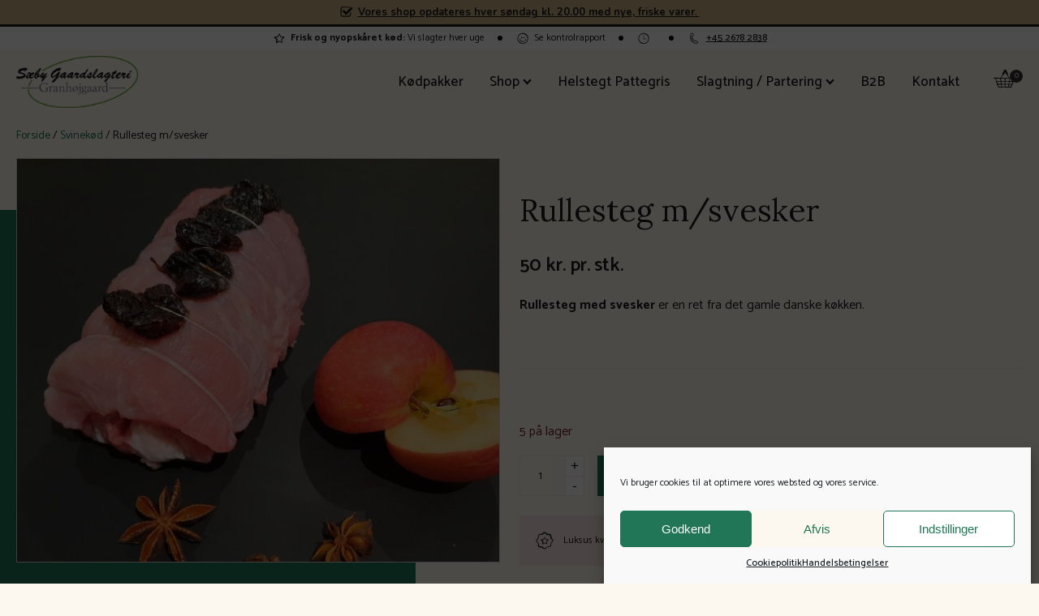

--- FILE ---
content_type: text/html; charset=UTF-8
request_url: https://saebygaardslagteri.dk/produkter/rullesteg-m-svesker/
body_size: 30848
content:
<!DOCTYPE html>
<html lang="da-DK" prefix="og: https://ogp.me/ns#" >
<head>
<meta charset="UTF-8">
<meta name="viewport" content="width=device-width, initial-scale=1.0">
<!-- WP_HEAD() START -->
<link rel="preload" as="style" href="https://fonts.googleapis.com/css?family=Catamaran:100,200,300,400,500,600,700,800,900|Lora:100,200,300,400,500,600,700,800,900|Nunito:100,200,300,400,500,600,700,800,900" >
<link rel="stylesheet" href="https://fonts.googleapis.com/css?family=Catamaran:100,200,300,400,500,600,700,800,900|Lora:100,200,300,400,500,600,700,800,900|Nunito:100,200,300,400,500,600,700,800,900">

<!-- Søgemaskine-optimering af Rank Math - https://rankmath.com/ -->
<title>Rullesteg m/svesker - Sæby Gårdslagteri</title>
<meta name="description" content="Rullesteg med svesker er en ret fra det gamle danske køkken. &nbsp;"/>
<meta name="robots" content="follow, index, max-snippet:-1, max-video-preview:-1, max-image-preview:large"/>
<link rel="canonical" href="https://saebygaardslagteri.dk/produkter/rullesteg-m-svesker/" />
<meta property="og:locale" content="da_DK" />
<meta property="og:type" content="product" />
<meta property="og:title" content="Rullesteg m/svesker - Sæby Gårdslagteri" />
<meta property="og:description" content="Rullesteg med svesker er en ret fra det gamle danske køkken. &nbsp;" />
<meta property="og:url" content="https://saebygaardslagteri.dk/produkter/rullesteg-m-svesker/" />
<meta property="og:site_name" content="Sæby Gårdslagteri" />
<meta property="og:updated_time" content="2026-02-02T04:32:48+01:00" />
<meta property="og:image" content="https://saebygaardslagteri.dk/wp-content/uploads/2021/12/20210915_232807-1024x856.jpg" />
<meta property="og:image:secure_url" content="https://saebygaardslagteri.dk/wp-content/uploads/2021/12/20210915_232807-1024x856.jpg" />
<meta property="og:image:width" content="1024" />
<meta property="og:image:height" content="856" />
<meta property="og:image:alt" content="Rullesteg m/svesker" />
<meta property="og:image:type" content="image/jpeg" />
<meta property="product:price:amount" content="50" />
<meta property="product:price:currency" content="DKK" />
<meta property="product:availability" content="instock" />
<meta name="twitter:card" content="summary_large_image" />
<meta name="twitter:title" content="Rullesteg m/svesker - Sæby Gårdslagteri" />
<meta name="twitter:description" content="Rullesteg med svesker er en ret fra det gamle danske køkken. &nbsp;" />
<meta name="twitter:image" content="https://saebygaardslagteri.dk/wp-content/uploads/2021/12/20210915_232807-1024x856.jpg" />
<meta name="twitter:label1" content="Pris" />
<meta name="twitter:data1" content="50&nbsp;kr." />
<meta name="twitter:label2" content="Tilgængelighed" />
<meta name="twitter:data2" content="5 på lager" />
<script type="application/ld+json" class="rank-math-schema">{"@context":"https://schema.org","@graph":[{"@type":"Organization","@id":"https://saebygaardslagteri.dk/#organization","name":"S\u00e6by g\u00e5rdslagteri","url":"https://saebygaardslagteri.dk","logo":{"@type":"ImageObject","@id":"https://saebygaardslagteri.dk/#logo","url":"https://saebygaardslagteri.dk/wp-content/uploads/2021/04/Billede1.png","contentUrl":"https://saebygaardslagteri.dk/wp-content/uploads/2021/04/Billede1.png","caption":"S\u00e6by g\u00e5rdslagteri","inLanguage":"da-DK","width":"185","height":"79"}},{"@type":"WebSite","@id":"https://saebygaardslagteri.dk/#website","url":"https://saebygaardslagteri.dk","name":"S\u00e6by g\u00e5rdslagteri","publisher":{"@id":"https://saebygaardslagteri.dk/#organization"},"inLanguage":"da-DK"},{"@type":"ImageObject","@id":"https://saebygaardslagteri.dk/wp-content/uploads/2021/12/20210915_232807-scaled.jpg","url":"https://saebygaardslagteri.dk/wp-content/uploads/2021/12/20210915_232807-scaled.jpg","width":"2560","height":"2140","inLanguage":"da-DK"},{"@type":"BreadcrumbList","@id":"https://saebygaardslagteri.dk/produkter/rullesteg-m-svesker/#breadcrumb","itemListElement":[{"@type":"ListItem","position":"1","item":{"@id":"https://saebygaardslagteri.dk","name":"Hjem"}},{"@type":"ListItem","position":"2","item":{"@id":"https://saebygaardslagteri.dk/produkter/rullesteg-m-svesker/","name":"Rullesteg m/svesker"}}]},{"@type":"ItemPage","@id":"https://saebygaardslagteri.dk/produkter/rullesteg-m-svesker/#webpage","url":"https://saebygaardslagteri.dk/produkter/rullesteg-m-svesker/","name":"Rullesteg m/svesker - S\u00e6by G\u00e5rdslagteri","datePublished":"2021-12-11T18:13:22+01:00","dateModified":"2026-02-02T04:32:48+01:00","isPartOf":{"@id":"https://saebygaardslagteri.dk/#website"},"primaryImageOfPage":{"@id":"https://saebygaardslagteri.dk/wp-content/uploads/2021/12/20210915_232807-scaled.jpg"},"inLanguage":"da-DK","breadcrumb":{"@id":"https://saebygaardslagteri.dk/produkter/rullesteg-m-svesker/#breadcrumb"}},{"@type":"Product","name":"Rullesteg m/svesker - S\u00e6by G\u00e5rdslagteri","description":"Rullesteg med svesker er en ret fra det gamle danske k\u00f8kken.","sku":"0186807e43c2-1-1","category":"Svinek\u00f8d","mainEntityOfPage":{"@id":"https://saebygaardslagteri.dk/produkter/rullesteg-m-svesker/#webpage"},"image":[{"@type":"ImageObject","url":"https://saebygaardslagteri.dk/wp-content/uploads/2021/12/20210915_232807-scaled.jpg","height":"2140","width":"2560"}],"offers":{"@type":"Offer","price":"50","priceCurrency":"DKK","priceValidUntil":"2027-12-31","availability":"https://schema.org/InStock","itemCondition":"NewCondition","url":"https://saebygaardslagteri.dk/produkter/rullesteg-m-svesker/","seller":{"@type":"Organization","@id":"https://saebygaardslagteri.dk/","name":"S\u00e6by g\u00e5rdslagteri","url":"https://saebygaardslagteri.dk","logo":"https://saebygaardslagteri.dk/wp-content/uploads/2021/04/Billede1.png"},"priceSpecification":{"price":"50","priceCurrency":"DKK","valueAddedTaxIncluded":"true"}},"@id":"https://saebygaardslagteri.dk/produkter/rullesteg-m-svesker/#richSnippet"}]}</script>
<!-- /Rank Math WordPress SEO plugin -->

<link rel='stylesheet' id='wp-block-library-css' href='https://saebygaardslagteri.dk/wp-includes/css/dist/block-library/style.min.css?ver=6.6.4' type='text/css' media='all' />
<style id='rank-math-toc-block-style-inline-css' type='text/css'>
.wp-block-rank-math-toc-block nav ol{counter-reset:item}.wp-block-rank-math-toc-block nav ol li{display:block}.wp-block-rank-math-toc-block nav ol li:before{content:counters(item, ".") ". ";counter-increment:item}

</style>
<style id='classic-theme-styles-inline-css' type='text/css'>
/*! This file is auto-generated */
.wp-block-button__link{color:#fff;background-color:#32373c;border-radius:9999px;box-shadow:none;text-decoration:none;padding:calc(.667em + 2px) calc(1.333em + 2px);font-size:1.125em}.wp-block-file__button{background:#32373c;color:#fff;text-decoration:none}
</style>
<style id='global-styles-inline-css' type='text/css'>
:root{--wp--preset--aspect-ratio--square: 1;--wp--preset--aspect-ratio--4-3: 4/3;--wp--preset--aspect-ratio--3-4: 3/4;--wp--preset--aspect-ratio--3-2: 3/2;--wp--preset--aspect-ratio--2-3: 2/3;--wp--preset--aspect-ratio--16-9: 16/9;--wp--preset--aspect-ratio--9-16: 9/16;--wp--preset--color--black: #000000;--wp--preset--color--cyan-bluish-gray: #abb8c3;--wp--preset--color--white: #ffffff;--wp--preset--color--pale-pink: #f78da7;--wp--preset--color--vivid-red: #cf2e2e;--wp--preset--color--luminous-vivid-orange: #ff6900;--wp--preset--color--luminous-vivid-amber: #fcb900;--wp--preset--color--light-green-cyan: #7bdcb5;--wp--preset--color--vivid-green-cyan: #00d084;--wp--preset--color--pale-cyan-blue: #8ed1fc;--wp--preset--color--vivid-cyan-blue: #0693e3;--wp--preset--color--vivid-purple: #9b51e0;--wp--preset--gradient--vivid-cyan-blue-to-vivid-purple: linear-gradient(135deg,rgba(6,147,227,1) 0%,rgb(155,81,224) 100%);--wp--preset--gradient--light-green-cyan-to-vivid-green-cyan: linear-gradient(135deg,rgb(122,220,180) 0%,rgb(0,208,130) 100%);--wp--preset--gradient--luminous-vivid-amber-to-luminous-vivid-orange: linear-gradient(135deg,rgba(252,185,0,1) 0%,rgba(255,105,0,1) 100%);--wp--preset--gradient--luminous-vivid-orange-to-vivid-red: linear-gradient(135deg,rgba(255,105,0,1) 0%,rgb(207,46,46) 100%);--wp--preset--gradient--very-light-gray-to-cyan-bluish-gray: linear-gradient(135deg,rgb(238,238,238) 0%,rgb(169,184,195) 100%);--wp--preset--gradient--cool-to-warm-spectrum: linear-gradient(135deg,rgb(74,234,220) 0%,rgb(151,120,209) 20%,rgb(207,42,186) 40%,rgb(238,44,130) 60%,rgb(251,105,98) 80%,rgb(254,248,76) 100%);--wp--preset--gradient--blush-light-purple: linear-gradient(135deg,rgb(255,206,236) 0%,rgb(152,150,240) 100%);--wp--preset--gradient--blush-bordeaux: linear-gradient(135deg,rgb(254,205,165) 0%,rgb(254,45,45) 50%,rgb(107,0,62) 100%);--wp--preset--gradient--luminous-dusk: linear-gradient(135deg,rgb(255,203,112) 0%,rgb(199,81,192) 50%,rgb(65,88,208) 100%);--wp--preset--gradient--pale-ocean: linear-gradient(135deg,rgb(255,245,203) 0%,rgb(182,227,212) 50%,rgb(51,167,181) 100%);--wp--preset--gradient--electric-grass: linear-gradient(135deg,rgb(202,248,128) 0%,rgb(113,206,126) 100%);--wp--preset--gradient--midnight: linear-gradient(135deg,rgb(2,3,129) 0%,rgb(40,116,252) 100%);--wp--preset--font-size--small: 13px;--wp--preset--font-size--medium: 20px;--wp--preset--font-size--large: 36px;--wp--preset--font-size--x-large: 42px;--wp--preset--font-family--inter: "Inter", sans-serif;--wp--preset--font-family--cardo: Cardo;--wp--preset--spacing--20: 0.44rem;--wp--preset--spacing--30: 0.67rem;--wp--preset--spacing--40: 1rem;--wp--preset--spacing--50: 1.5rem;--wp--preset--spacing--60: 2.25rem;--wp--preset--spacing--70: 3.38rem;--wp--preset--spacing--80: 5.06rem;--wp--preset--shadow--natural: 6px 6px 9px rgba(0, 0, 0, 0.2);--wp--preset--shadow--deep: 12px 12px 50px rgba(0, 0, 0, 0.4);--wp--preset--shadow--sharp: 6px 6px 0px rgba(0, 0, 0, 0.2);--wp--preset--shadow--outlined: 6px 6px 0px -3px rgba(255, 255, 255, 1), 6px 6px rgba(0, 0, 0, 1);--wp--preset--shadow--crisp: 6px 6px 0px rgba(0, 0, 0, 1);}:where(.is-layout-flex){gap: 0.5em;}:where(.is-layout-grid){gap: 0.5em;}body .is-layout-flex{display: flex;}.is-layout-flex{flex-wrap: wrap;align-items: center;}.is-layout-flex > :is(*, div){margin: 0;}body .is-layout-grid{display: grid;}.is-layout-grid > :is(*, div){margin: 0;}:where(.wp-block-columns.is-layout-flex){gap: 2em;}:where(.wp-block-columns.is-layout-grid){gap: 2em;}:where(.wp-block-post-template.is-layout-flex){gap: 1.25em;}:where(.wp-block-post-template.is-layout-grid){gap: 1.25em;}.has-black-color{color: var(--wp--preset--color--black) !important;}.has-cyan-bluish-gray-color{color: var(--wp--preset--color--cyan-bluish-gray) !important;}.has-white-color{color: var(--wp--preset--color--white) !important;}.has-pale-pink-color{color: var(--wp--preset--color--pale-pink) !important;}.has-vivid-red-color{color: var(--wp--preset--color--vivid-red) !important;}.has-luminous-vivid-orange-color{color: var(--wp--preset--color--luminous-vivid-orange) !important;}.has-luminous-vivid-amber-color{color: var(--wp--preset--color--luminous-vivid-amber) !important;}.has-light-green-cyan-color{color: var(--wp--preset--color--light-green-cyan) !important;}.has-vivid-green-cyan-color{color: var(--wp--preset--color--vivid-green-cyan) !important;}.has-pale-cyan-blue-color{color: var(--wp--preset--color--pale-cyan-blue) !important;}.has-vivid-cyan-blue-color{color: var(--wp--preset--color--vivid-cyan-blue) !important;}.has-vivid-purple-color{color: var(--wp--preset--color--vivid-purple) !important;}.has-black-background-color{background-color: var(--wp--preset--color--black) !important;}.has-cyan-bluish-gray-background-color{background-color: var(--wp--preset--color--cyan-bluish-gray) !important;}.has-white-background-color{background-color: var(--wp--preset--color--white) !important;}.has-pale-pink-background-color{background-color: var(--wp--preset--color--pale-pink) !important;}.has-vivid-red-background-color{background-color: var(--wp--preset--color--vivid-red) !important;}.has-luminous-vivid-orange-background-color{background-color: var(--wp--preset--color--luminous-vivid-orange) !important;}.has-luminous-vivid-amber-background-color{background-color: var(--wp--preset--color--luminous-vivid-amber) !important;}.has-light-green-cyan-background-color{background-color: var(--wp--preset--color--light-green-cyan) !important;}.has-vivid-green-cyan-background-color{background-color: var(--wp--preset--color--vivid-green-cyan) !important;}.has-pale-cyan-blue-background-color{background-color: var(--wp--preset--color--pale-cyan-blue) !important;}.has-vivid-cyan-blue-background-color{background-color: var(--wp--preset--color--vivid-cyan-blue) !important;}.has-vivid-purple-background-color{background-color: var(--wp--preset--color--vivid-purple) !important;}.has-black-border-color{border-color: var(--wp--preset--color--black) !important;}.has-cyan-bluish-gray-border-color{border-color: var(--wp--preset--color--cyan-bluish-gray) !important;}.has-white-border-color{border-color: var(--wp--preset--color--white) !important;}.has-pale-pink-border-color{border-color: var(--wp--preset--color--pale-pink) !important;}.has-vivid-red-border-color{border-color: var(--wp--preset--color--vivid-red) !important;}.has-luminous-vivid-orange-border-color{border-color: var(--wp--preset--color--luminous-vivid-orange) !important;}.has-luminous-vivid-amber-border-color{border-color: var(--wp--preset--color--luminous-vivid-amber) !important;}.has-light-green-cyan-border-color{border-color: var(--wp--preset--color--light-green-cyan) !important;}.has-vivid-green-cyan-border-color{border-color: var(--wp--preset--color--vivid-green-cyan) !important;}.has-pale-cyan-blue-border-color{border-color: var(--wp--preset--color--pale-cyan-blue) !important;}.has-vivid-cyan-blue-border-color{border-color: var(--wp--preset--color--vivid-cyan-blue) !important;}.has-vivid-purple-border-color{border-color: var(--wp--preset--color--vivid-purple) !important;}.has-vivid-cyan-blue-to-vivid-purple-gradient-background{background: var(--wp--preset--gradient--vivid-cyan-blue-to-vivid-purple) !important;}.has-light-green-cyan-to-vivid-green-cyan-gradient-background{background: var(--wp--preset--gradient--light-green-cyan-to-vivid-green-cyan) !important;}.has-luminous-vivid-amber-to-luminous-vivid-orange-gradient-background{background: var(--wp--preset--gradient--luminous-vivid-amber-to-luminous-vivid-orange) !important;}.has-luminous-vivid-orange-to-vivid-red-gradient-background{background: var(--wp--preset--gradient--luminous-vivid-orange-to-vivid-red) !important;}.has-very-light-gray-to-cyan-bluish-gray-gradient-background{background: var(--wp--preset--gradient--very-light-gray-to-cyan-bluish-gray) !important;}.has-cool-to-warm-spectrum-gradient-background{background: var(--wp--preset--gradient--cool-to-warm-spectrum) !important;}.has-blush-light-purple-gradient-background{background: var(--wp--preset--gradient--blush-light-purple) !important;}.has-blush-bordeaux-gradient-background{background: var(--wp--preset--gradient--blush-bordeaux) !important;}.has-luminous-dusk-gradient-background{background: var(--wp--preset--gradient--luminous-dusk) !important;}.has-pale-ocean-gradient-background{background: var(--wp--preset--gradient--pale-ocean) !important;}.has-electric-grass-gradient-background{background: var(--wp--preset--gradient--electric-grass) !important;}.has-midnight-gradient-background{background: var(--wp--preset--gradient--midnight) !important;}.has-small-font-size{font-size: var(--wp--preset--font-size--small) !important;}.has-medium-font-size{font-size: var(--wp--preset--font-size--medium) !important;}.has-large-font-size{font-size: var(--wp--preset--font-size--large) !important;}.has-x-large-font-size{font-size: var(--wp--preset--font-size--x-large) !important;}
:where(.wp-block-post-template.is-layout-flex){gap: 1.25em;}:where(.wp-block-post-template.is-layout-grid){gap: 1.25em;}
:where(.wp-block-columns.is-layout-flex){gap: 2em;}:where(.wp-block-columns.is-layout-grid){gap: 2em;}
:root :where(.wp-block-pullquote){font-size: 1.5em;line-height: 1.6;}
</style>
<link rel='stylesheet' id='ars-front-css-css' href='https://saebygaardslagteri.dk/wp-content/plugins/addify-reserve-stock-for-woocommerce/assets/css/addify-rs-front.css?ver=1.0' type='text/css' media='all' />
<link rel='stylesheet' id='oxygen-css' href='https://saebygaardslagteri.dk/wp-content/plugins/oxygen/component-framework/oxygen.css?ver=4.9' type='text/css' media='all' />
<link rel='stylesheet' id='woocommerce-layout-css' href='https://saebygaardslagteri.dk/wp-content/plugins/woocommerce/assets/css/woocommerce-layout.css?ver=9.4.4' type='text/css' media='all' />
<link rel='stylesheet' id='woocommerce-smallscreen-css' href='https://saebygaardslagteri.dk/wp-content/plugins/woocommerce/assets/css/woocommerce-smallscreen.css?ver=9.4.4' type='text/css' media='only screen and (max-width: 768px)' />
<link rel='stylesheet' id='woocommerce-general-css' href='https://saebygaardslagteri.dk/wp-content/plugins/woocommerce/assets/css/woocommerce.css?ver=9.4.4' type='text/css' media='all' />
<style id='woocommerce-inline-inline-css' type='text/css'>
.woocommerce form .form-row .required { visibility: visible; }
</style>
<link rel='stylesheet' id='bambora_online_checkout_front_style-css' href='https://saebygaardslagteri.dk/wp-content/plugins/bambora-online-checkout/style/bambora-online-checkout-front.css?ver=6.6.4' type='text/css' media='all' />
<link rel='stylesheet' id='cmplz-general-css' href='https://saebygaardslagteri.dk/wp-content/plugins/complianz-gdpr/assets/css/cookieblocker.min.css?ver=1731694145' type='text/css' media='all' />
<link rel='stylesheet' id='icss-custom-styles-css' href='https://saebygaardslagteri.dk/wp-content/plugins/instant-css/public/custom.css?ver=1635511877' type='text/css' media='all' />
<script type="text/javascript" src="https://saebygaardslagteri.dk/wp-includes/js/jquery/jquery.min.js?ver=3.7.1" id="jquery-core-js"></script>
<script type="text/javascript" id="ars-front-js-js-extra">
/* <![CDATA[ */
var ars_php_vars = {"admin_url":"https:\/\/saebygaardslagteri.dk\/wp-admin\/admin-ajax.php","nonce":"ff22c1177f"};
/* ]]> */
</script>
<script type="text/javascript" src="https://saebygaardslagteri.dk/wp-content/plugins/addify-reserve-stock-for-woocommerce/assets/js/addify-rs-front.js?ver=1.0" id="ars-front-js-js"></script>
<script type="text/javascript" src="https://saebygaardslagteri.dk/wp-content/plugins/woocommerce/assets/js/jquery-blockui/jquery.blockUI.min.js?ver=2.7.0-wc.9.4.4" id="jquery-blockui-js" defer="defer" data-wp-strategy="defer"></script>
<script type="text/javascript" id="wc-add-to-cart-js-extra">
/* <![CDATA[ */
var wc_add_to_cart_params = {"ajax_url":"\/wp-admin\/admin-ajax.php","wc_ajax_url":"\/?wc-ajax=%%endpoint%%","i18n_view_cart":"Se kurv","cart_url":"https:\/\/saebygaardslagteri.dk\/kurv\/","is_cart":"","cart_redirect_after_add":"no"};
/* ]]> */
</script>
<script type="text/javascript" src="https://saebygaardslagteri.dk/wp-content/plugins/woocommerce/assets/js/frontend/add-to-cart.min.js?ver=9.4.4" id="wc-add-to-cart-js" defer="defer" data-wp-strategy="defer"></script>
<script type="text/javascript" src="https://saebygaardslagteri.dk/wp-content/plugins/woocommerce/assets/js/flexslider/jquery.flexslider.min.js?ver=2.7.2-wc.9.4.4" id="flexslider-js" defer="defer" data-wp-strategy="defer"></script>
<script type="text/javascript" id="wc-single-product-js-extra">
/* <![CDATA[ */
var wc_single_product_params = {"i18n_required_rating_text":"V\u00e6lg venligst en bed\u00f8mmelse","review_rating_required":"yes","flexslider":{"rtl":false,"animation":"slide","smoothHeight":true,"directionNav":false,"controlNav":"thumbnails","slideshow":false,"animationSpeed":500,"animationLoop":false,"allowOneSlide":false,"touch":false},"zoom_enabled":"","zoom_options":[],"photoswipe_enabled":"","photoswipe_options":{"shareEl":false,"closeOnScroll":false,"history":false,"hideAnimationDuration":0,"showAnimationDuration":0},"flexslider_enabled":"1"};
/* ]]> */
</script>
<script type="text/javascript" src="https://saebygaardslagteri.dk/wp-content/plugins/woocommerce/assets/js/frontend/single-product.min.js?ver=9.4.4" id="wc-single-product-js" defer="defer" data-wp-strategy="defer"></script>
<script type="text/javascript" src="https://saebygaardslagteri.dk/wp-content/plugins/woocommerce/assets/js/js-cookie/js.cookie.min.js?ver=2.1.4-wc.9.4.4" id="js-cookie-js" defer="defer" data-wp-strategy="defer"></script>
<script type="text/javascript" id="woocommerce-js-extra">
/* <![CDATA[ */
var woocommerce_params = {"ajax_url":"\/wp-admin\/admin-ajax.php","wc_ajax_url":"\/?wc-ajax=%%endpoint%%"};
/* ]]> */
</script>
<script type="text/javascript" src="https://saebygaardslagteri.dk/wp-content/plugins/woocommerce/assets/js/frontend/woocommerce.min.js?ver=9.4.4" id="woocommerce-js" defer="defer" data-wp-strategy="defer"></script>
<link rel="https://api.w.org/" href="https://saebygaardslagteri.dk/wp-json/" /><link rel="alternate" title="JSON" type="application/json" href="https://saebygaardslagteri.dk/wp-json/wp/v2/product/393" /><link rel="EditURI" type="application/rsd+xml" title="RSD" href="https://saebygaardslagteri.dk/xmlrpc.php?rsd" />
<meta name="generator" content="WordPress 6.6.4" />
<link rel='shortlink' href='https://saebygaardslagteri.dk/?p=393' />
<link rel="alternate" title="oEmbed (JSON)" type="application/json+oembed" href="https://saebygaardslagteri.dk/wp-json/oembed/1.0/embed?url=https%3A%2F%2Fsaebygaardslagteri.dk%2Fprodukter%2Frullesteg-m-svesker%2F" />
<link rel="alternate" title="oEmbed (XML)" type="text/xml+oembed" href="https://saebygaardslagteri.dk/wp-json/oembed/1.0/embed?url=https%3A%2F%2Fsaebygaardslagteri.dk%2Fprodukter%2Frullesteg-m-svesker%2F&#038;format=xml" />
<meta name="facebook-domain-verification" content="3fvp06qmll8o7s05usb5qp74fwava0" />			<style>.cmplz-hidden {
					display: none !important;
				}</style>	<noscript><style>.woocommerce-product-gallery{ opacity: 1 !important; }</style></noscript>
				<script data-service="facebook" data-category="marketing"  type="text/plain">
				!function(f,b,e,v,n,t,s){if(f.fbq)return;n=f.fbq=function(){n.callMethod?
					n.callMethod.apply(n,arguments):n.queue.push(arguments)};if(!f._fbq)f._fbq=n;
					n.push=n;n.loaded=!0;n.version='2.0';n.queue=[];t=b.createElement(e);t.async=!0;
					t.src=v;s=b.getElementsByTagName(e)[0];s.parentNode.insertBefore(t,s)}(window,
					document,'script','https://connect.facebook.net/en_US/fbevents.js');
			</script>
			<!-- WooCommerce Facebook Integration Begin -->
			<script data-service="facebook" data-category="marketing"  type="text/plain">

				fbq('init', '1024828775047320', {}, {
    "agent": "woocommerce-9.4.4-3.3.0"
});

				fbq( 'track', 'PageView', {
    "source": "woocommerce",
    "version": "9.4.4",
    "pluginVersion": "3.3.0"
} );

				document.addEventListener( 'DOMContentLoaded', function() {
					// Insert placeholder for events injected when a product is added to the cart through AJAX.
					document.body.insertAdjacentHTML( 'beforeend', '<div class=\"wc-facebook-pixel-event-placeholder\"></div>' );
				}, false );

			</script>
			<!-- WooCommerce Facebook Integration End -->
			<style id='wp-fonts-local' type='text/css'>
@font-face{font-family:Inter;font-style:normal;font-weight:300 900;font-display:fallback;src:url('https://saebygaardslagteri.dk/wp-content/plugins/woocommerce/assets/fonts/Inter-VariableFont_slnt,wght.woff2') format('woff2');font-stretch:normal;}
@font-face{font-family:Cardo;font-style:normal;font-weight:400;font-display:fallback;src:url('https://saebygaardslagteri.dk/wp-content/plugins/woocommerce/assets/fonts/cardo_normal_400.woff2') format('woff2');}
</style>
<link rel='stylesheet' id='oxygen-cache-255-css' href='//saebygaardslagteri.dk/wp-content/uploads/oxygen/css/255.css?cache=1655793896&#038;ver=6.6.4' type='text/css' media='all' />
<link rel='stylesheet' id='oxygen-cache-15-css' href='//saebygaardslagteri.dk/wp-content/uploads/oxygen/css/15.css?cache=1731957286&#038;ver=6.6.4' type='text/css' media='all' />
<link rel='stylesheet' id='oxygen-cache-62-css' href='//saebygaardslagteri.dk/wp-content/uploads/oxygen/css/single-product-62.css?cache=1633088822&#038;ver=6.6.4' type='text/css' media='all' />
<link rel='stylesheet' id='oxygen-universal-styles-css' href='//saebygaardslagteri.dk/wp-content/uploads/oxygen/css/universal.css?cache=1765217510&#038;ver=6.6.4' type='text/css' media='all' />
<!-- END OF WP_HEAD() -->
</head>
<body data-cmplz=1 class="product-template-default single single-product postid-393  wp-embed-responsive theme-oxygen-is-not-a-theme oxygen-body woocommerce woocommerce-page woocommerce-no-js" >




						<section id="section-6-15" class=" ct-section" ><div class="ct-section-inner-wrap"><div id="div_block-9-15" class="ct-div-block" ><div id="div_block-28-15" class="ct-div-block" ><div id="fancy_icon-201-15" class="ct-fancy-icon" ><svg id="svg-fancy_icon-201-15"><use xlink:href="#FontAwesomeicon-check-square-o"></use></svg></div><div id="text_block-32-15" class="ct-text-block" ><b>Vores shop opdateres hver søndag kl. 20.00 med nye, friske varer</b>.&nbsp;</div></div></div></div></section><section id="section-183-15" class=" ct-section" ><div class="ct-section-inner-wrap"><div id="div_block-184-15" class="ct-div-block" ><div id="div_block-185-15" class="ct-div-block" ><div id="fancy_icon-186-15" class="ct-fancy-icon" ><svg id="svg-fancy_icon-186-15"><use xlink:href="#gaardslagterikoner2icon-stjerne"></use></svg></div><div id="text_block-187-15" class="ct-text-block" ><b>Frisk og nyopskåret kød: </b>Vi slagter hver uge</div></div><div id="div_block-188-15" class="ct-div-block topbar_seperator" ></div><div id="div_block-189-15" class="ct-div-block kontrolrapport_modal" ><div id="fancy_icon-190-15" class="ct-fancy-icon" ><svg id="svg-fancy_icon-190-15"><use xlink:href="#gaardslagterikoner2icon-kontrolrapport"></use></svg></div><div id="text_block-191-15" class="ct-text-block" >Se kontrolrapport</div></div><div id="div_block-192-15" class="ct-div-block topbar_seperator" ></div><a id="link-193-15" class="ct-link" href="/kontakt/"   ><div id="fancy_icon-194-15" class="ct-fancy-icon" ><svg id="svg-fancy_icon-194-15"><use xlink:href="#gaardslagterikoner2icon-aabningstider"></use></svg></div><div id="code_block-195-15" class="ct-code-block" ></div></a><div id="div_block-196-15" class="ct-div-block topbar_seperator" ></div><div id="div_block-197-15" class="ct-div-block" ><div id="fancy_icon-198-15" class="ct-fancy-icon" ><svg id="svg-fancy_icon-198-15"><use xlink:href="#gaardslagterikoner2icon-telefon"></use></svg></div><a id="link_text-199-15" class="ct-link-text" href="tel:+45%202678%202838"   >+45 2678 2838</a></div></div></div></section><header id="section-1-15" class=" ct-section" ><div class="ct-section-inner-wrap"><a id="link-45-15" class="ct-link" href="/"   ><img  id="image-41-15" alt="" src="https://saebygaardslagteri.dk/wp-content/uploads/2021/04/Billede1.png" class="ct-image"/></a><div id="div_block-42-15" class="ct-div-block" >
		<div id="-pro-menu-43-15" class="oxy-pro-menu " ><div class="oxy-pro-menu-mobile-open-icon " data-off-canvas-alignment=""><svg id="-pro-menu-43-15-open-icon"><use xlink:href="#FontAwesomeicon-ellipsis-v"></use></svg>Menu</div>

                
        <div class="oxy-pro-menu-container  oxy-pro-menu-dropdown-links-visible-on-mobile oxy-pro-menu-dropdown-links-toggle oxy-pro-menu-show-dropdown" data-aos-duration="400" 

             data-oxy-pro-menu-dropdown-animation="fade"
             data-oxy-pro-menu-dropdown-animation-duration="0.4"
             data-entire-parent-toggles-dropdown="true"

             
                          data-oxy-pro-menu-dropdown-animation-duration="0.4"
             
                          data-oxy-pro-menu-dropdown-links-on-mobile="toggle">
             
            <div class="menu-hovedmenu-container"><ul id="menu-hovedmenu" class="oxy-pro-menu-list"><li id="menu-item-194" class="menu-item menu-item-type-taxonomy menu-item-object-product_cat menu-item-194"><a href="https://saebygaardslagteri.dk/vare-kategori/koedkasse/">Kødpakker</a></li>
<li id="menu-item-209" class="menu-item menu-item-type-post_type menu-item-object-page menu-item-has-children current_page_parent menu-item-209"><a href="https://saebygaardslagteri.dk/produkter-shoppen-opdateres-med-nye-friske-varer-hver-soendag/">Shop</a>
<ul class="sub-menu">
	<li id="menu-item-196" class="menu-item menu-item-type-taxonomy menu-item-object-product_cat current-product-ancestor current-menu-parent current-product-parent menu-item-196"><a href="https://saebygaardslagteri.dk/vare-kategori/svinekoed/">Svinekød</a></li>
	<li id="menu-item-197" class="menu-item menu-item-type-taxonomy menu-item-object-product_cat menu-item-197"><a href="https://saebygaardslagteri.dk/vare-kategori/paalaeg/">Pålæg</a></li>
	<li id="menu-item-198" class="menu-item menu-item-type-taxonomy menu-item-object-product_cat menu-item-198"><a href="https://saebygaardslagteri.dk/vare-kategori/saesonvarer/">Sæsonvarer</a></li>
</ul>
</li>
<li id="menu-item-250" class="menu-item menu-item-type-post_type menu-item-object-page menu-item-250"><a href="https://saebygaardslagteri.dk/helstegt-pattegris/">Helstegt Pattegris</a></li>
<li id="menu-item-299" class="menu-item menu-item-type-post_type menu-item-object-page menu-item-has-children menu-item-299"><a href="https://saebygaardslagteri.dk/slagtning-patering/">Slagtning / Partering</a>
<ul class="sub-menu">
	<li id="menu-item-302" class="menu-item menu-item-type-post_type menu-item-object-page menu-item-302"><a href="https://saebygaardslagteri.dk/slagtning-patering/gris/">Gris</a></li>
	<li id="menu-item-301" class="menu-item menu-item-type-post_type menu-item-object-page menu-item-301"><a href="https://saebygaardslagteri.dk/slagtning-patering/lam-faar-geder/">Lam / Får / Geder</a></li>
	<li id="menu-item-300" class="menu-item menu-item-type-post_type menu-item-object-page menu-item-300"><a href="https://saebygaardslagteri.dk/slagtning-patering/prisliste/">Prisliste</a></li>
	<li id="menu-item-351" class="menu-item menu-item-type-custom menu-item-object-custom menu-item-351"><a href="/parteringsformular-gris-1/">Parteringsformular gris</a></li>
</ul>
</li>
<li id="menu-item-124" class="menu-item menu-item-type-post_type menu-item-object-page menu-item-124"><a href="https://saebygaardslagteri.dk/b2b/">B2B</a></li>
<li id="menu-item-125" class="menu-item menu-item-type-post_type menu-item-object-page menu-item-125"><a href="https://saebygaardslagteri.dk/kontakt/">Kontakt</a></li>
</ul></div>
            <div class="oxy-pro-menu-mobile-close-icon"><svg id="svg--pro-menu-43-15"><use xlink:href="#FontAwesomeicon-close"></use></svg>close</div>

        </div>

        </div>

		<script type="text/javascript">
			jQuery('#-pro-menu-43-15 .oxy-pro-menu-show-dropdown .menu-item-has-children > a', 'body').each(function(){
                jQuery(this).append('<div class="oxy-pro-menu-dropdown-icon-click-area"><svg class="oxy-pro-menu-dropdown-icon"><use xlink:href="#FontAwesomeicon-chevron-down"></use></svg></div>');
            });
            jQuery('#-pro-menu-43-15 .oxy-pro-menu-show-dropdown .menu-item:not(.menu-item-has-children) > a', 'body').each(function(){
                jQuery(this).append('<div class="oxy-pro-menu-dropdown-icon-click-area"></div>');
            });			</script><div id="div_block-129-15" class="ct-div-block kurv-trigger" >
		<div id="-cart-counter-130-15" class="oxy-cart-counter " ><div tabindex=0 class="oxy-cart-counter_icon_count" data-hover="disable" ><span class="oxy-cart-counter_icon"><svg class="oxy-cart-counter_icon_svg" id="cart-cart-counter-130-15-icon"><use xlink:href="#gaardslagterikoner2icon-kurv"></use></svg></span><span class="oxy-cart-counter_count "><span class="oxy-cart-counter_number"></span></span></div></div>

		</div><div id="fancy_icon-145-15" class="ct-fancy-icon sga_menu_trigger" ><svg id="svg-fancy_icon-145-15"><use xlink:href="#Lineariconsicon-menu"></use></svg></div></div></div></header><section id="section-11-62" class=" ct-section" ><div class="ct-section-inner-wrap">
		<div id="-breadcrumb-4-62" class="oxy-breadcrumb oxy-woo-element" ><nav class="woocommerce-breadcrumb" aria-label="Breadcrumb"><a href="https://saebygaardslagteri.dk">Forside</a>&nbsp;&#47;&nbsp;<a href="https://saebygaardslagteri.dk/vare-kategori/svinekoed/">Svinekød</a>&nbsp;&#47;&nbsp;Rullesteg m/svesker</nav></div>

		</div></section><section id="section-2-62" class=" ct-section" ><div class="ct-section-inner-wrap">
		<div id="-product-builder-3-62" class="oxy-product-builder oxy-woo-element" >
            <div id="product-393" class="product type-product post-393 status-publish first instock product_cat-svinekoed has-post-thumbnail purchasable product-type-simple">

                <div class="woocommerce-notices-wrapper"></div>
                <div class='oxy-product-wrapper-inner oxy-inner-content'>
                    <div id="div_block-6-62" class="ct-div-block" >
		<div id="-product-images-14-62" class="oxy-product-images oxy-woo-element" ><div class="woocommerce-product-gallery woocommerce-product-gallery--with-images woocommerce-product-gallery--columns-4 images" data-columns="4" style="opacity: 0; transition: opacity .25s ease-in-out;">
	<div class="woocommerce-product-gallery__wrapper">
		<div data-thumb="https://saebygaardslagteri.dk/wp-content/uploads/2021/12/20210915_232807-100x100.jpg" data-thumb-alt="" data-thumb-srcset="https://saebygaardslagteri.dk/wp-content/uploads/2021/12/20210915_232807-100x100.jpg 100w, https://saebygaardslagteri.dk/wp-content/uploads/2021/12/20210915_232807-150x150.jpg 150w, https://saebygaardslagteri.dk/wp-content/uploads/2021/12/20210915_232807-300x300.jpg 300w" class="woocommerce-product-gallery__image"><img width="600" height="502" src="https://saebygaardslagteri.dk/wp-content/uploads/2021/12/20210915_232807-600x502.jpg" class="wp-post-image" alt="" data-caption="" data-src="https://saebygaardslagteri.dk/wp-content/uploads/2021/12/20210915_232807-scaled.jpg" data-large_image="https://saebygaardslagteri.dk/wp-content/uploads/2021/12/20210915_232807-scaled.jpg" data-large_image_width="2560" data-large_image_height="2140" decoding="async" loading="lazy" srcset="https://saebygaardslagteri.dk/wp-content/uploads/2021/12/20210915_232807-600x502.jpg 600w, https://saebygaardslagteri.dk/wp-content/uploads/2021/12/20210915_232807-300x251.jpg 300w, https://saebygaardslagteri.dk/wp-content/uploads/2021/12/20210915_232807-1024x856.jpg 1024w, https://saebygaardslagteri.dk/wp-content/uploads/2021/12/20210915_232807-768x642.jpg 768w, https://saebygaardslagteri.dk/wp-content/uploads/2021/12/20210915_232807-1536x1284.jpg 1536w, https://saebygaardslagteri.dk/wp-content/uploads/2021/12/20210915_232807-2048x1712.jpg 2048w, https://saebygaardslagteri.dk/wp-content/uploads/2021/12/20210915_232807-scaled.jpg 2560w" sizes="(max-width: 600px) 100vw, 600px" /></div>	</div>
</div>
</div>

		</div><div id="div_block-7-62" class="ct-div-block" ><div id="div_block-135-62" class="ct-div-block" ><h1 id="headline-15-62" class="ct-headline"><span id="span-16-62" class="ct-span" >Rullesteg m/svesker</span></h1>
		<div id="-product-price-18-62" class="oxy-product-price oxy-woo-element" ><p class="price"><span class="woocommerce-Price-amount amount"><bdi>50&nbsp;<span class="woocommerce-Price-currencySymbol">kr.</span></bdi></span> pr. stk.</p>
</div>

		
		<div id="-product-description-133-62" class="oxy-product-description oxy-woo-element" ><p><strong>Rullesteg med svesker</strong> er en ret fra det gamle danske køkken.</p>
<p>&nbsp;</p>
</div>

		</div><div id="code_block-194-62" class="ct-code-block" ></div>
		<div id="-product-cart-button-63-62" class="oxy-product-cart-button oxy-woo-element" ><p class="stock in-stock">5 på lager</p>

	
	<form class="cart" action="https://saebygaardslagteri.dk/produkter/rullesteg-m-svesker/" method="post" enctype='multipart/form-data'>
		
		<div class="quantity">
		<label class="screen-reader-text" for="quantity_69807547dfa33">Rullesteg m/svesker antal</label>
	<input
		type="number"
				id="quantity_69807547dfa33"
		class="input-text qty text"
		name="quantity"
		value="1"
		aria-label="Vareantal"
				min="1"
		max="5"
					step="1"
			placeholder=""
			inputmode="numeric"
			autocomplete="off"
			/>
	</div>
    <div class="qty_plusminus">
        <button type="button" class="plus">+</button>
        <button type="button" class="minus">-</button>
    </div>

		<button type="submit" name="add-to-cart" value="393" class="single_add_to_cart_button button alt">Tilføj til kurv</button>

			</form>

	
</div>

		<div id="div_block-70-62" class="ct-div-block" ><div id="div_block-67-62" class="ct-div-block" ><div id="fancy_icon-68-62" class="ct-fancy-icon" ><svg id="svg-fancy_icon-68-62"><use xlink:href="#gaardslagterikoner2icon-kvalitet"></use></svg></div><div id="text_block-69-62" class="ct-text-block" >Luksus kvalitet</div></div><div id="div_block-73-62" class="ct-div-block" ><div id="fancy_icon-74-62" class="ct-fancy-icon" ><svg id="svg-fancy_icon-74-62"><use xlink:href="#gaardslagterikoner2icon-slagtning"></use></svg></div><div id="text_block-75-62" class="ct-text-block" >Frisk &amp; nyopskåret kød</div></div><div id="div_block-76-62" class="ct-div-block" ><div id="fancy_icon-77-62" class="ct-fancy-icon" ><svg id="svg-fancy_icon-77-62"><use xlink:href="#gaardslagterikoner2icon-gaard"></use></svg></div><div id="text_block-78-62" class="ct-text-block" >Skal afhentes i gårdbutikken</div></div></div></div>                </div>

                
                
            </div>

            </div>

		</div></section><section id="section-80-62" class=" ct-section" ><div class="ct-section-inner-wrap">
		<div id="-carousel-builder-261-62" class="oxy-carousel-builder " ><div class="oxy-carousel-builder_inner oxy-inner-content" data-prev=".oxy-carousel-builder_prev" data-next=".oxy-carousel-builder_next" data-contain="true" data-percent="true" data-freescroll="true" data-draggable="true" data-wraparound="false" data-carousel=".oxy-posts" data-cell=".oxy-post" data-dragthreshold="3" data-selectedattraction="0.025" data-friction="0.28" data-freescrollfriction="0.075" data-forceheight="true" data-fade="false" data-tickerpause="true" data-groupcells="true" data-autoplay="0" data-pauseautoplay="true" data-hash="false" data-initial="1" data-accessibility="true" data-cellalign="left" data-righttoleft="false" data-images-loaded="true" data-pagedots="false" data-trigger-aos="false" data-clickselect="false" data-parallaxbg="false" data-bgspeed="5" data-tick="false" >        
                <div id="_posts_grid-263-62" class='oxy-easy-posts oxy-posts-grid' >
                                    <div class='oxy-posts'>
                          <a class="oxy-post product-card" href="https://saebygaardslagteri.dk/produkter/1-2-kamsteg-med-ben/">
        <div class="product-card-img">
            <img width="300" height="300" src="https://saebygaardslagteri.dk/wp-content/uploads/2021/04/DSC06981-300x300.jpg" class="attachment-woocommerce_thumbnail size-woocommerce_thumbnail" alt="" decoding="async" loading="lazy" srcset="https://saebygaardslagteri.dk/wp-content/uploads/2021/04/DSC06981-300x300.jpg 300w, https://saebygaardslagteri.dk/wp-content/uploads/2021/04/DSC06981-150x150.jpg 150w, https://saebygaardslagteri.dk/wp-content/uploads/2021/04/DSC06981-100x100.jpg 100w" sizes="(max-width: 300px) 100vw, 300px" /><span class="udsolgt_badge">Udsolgt</span>        </div>
        <div class="product-card-info">
            <h2 class="woocommerce-loop-product__title">1/2 Kamsteg med ben</h2>
	<span class="price"><span class="woocommerce-Price-amount amount"><bdi>130&nbsp;<span class="woocommerce-Price-currencySymbol">kr.</span></bdi></span> pr. stk.</span>
        </div>
    </a>
      <a class="oxy-post product-card" href="https://saebygaardslagteri.dk/produkter/1-1-kamsteg-med-ben/">
        <div class="product-card-img">
            <img width="300" height="300" src="https://saebygaardslagteri.dk/wp-content/uploads/2021/04/DSC06973-300x300.jpg" class="attachment-woocommerce_thumbnail size-woocommerce_thumbnail" alt="" decoding="async" loading="lazy" srcset="https://saebygaardslagteri.dk/wp-content/uploads/2021/04/DSC06973-300x300.jpg 300w, https://saebygaardslagteri.dk/wp-content/uploads/2021/04/DSC06973-150x150.jpg 150w, https://saebygaardslagteri.dk/wp-content/uploads/2021/04/DSC06973-100x100.jpg 100w" sizes="(max-width: 300px) 100vw, 300px" /><span class="udsolgt_badge">Udsolgt</span>        </div>
        <div class="product-card-info">
            <h2 class="woocommerce-loop-product__title">1/1 Kamsteg med ben</h2>
	<span class="price"><span class="woocommerce-Price-amount amount"><bdi>255&nbsp;<span class="woocommerce-Price-currencySymbol">kr.</span></bdi></span> pr. stk.</span>
        </div>
    </a>
      <a class="oxy-post product-card" href="https://saebygaardslagteri.dk/produkter/3-stk-grisehaler/">
        <div class="product-card-img">
            <img width="300" height="300" src="https://saebygaardslagteri.dk/wp-content/uploads/woocommerce-placeholder.png" class="woocommerce-placeholder wp-post-image" alt="Pladsholder" decoding="async" loading="lazy" srcset="https://saebygaardslagteri.dk/wp-content/uploads/woocommerce-placeholder.png 1200w, https://saebygaardslagteri.dk/wp-content/uploads/woocommerce-placeholder-300x300.png 300w, https://saebygaardslagteri.dk/wp-content/uploads/woocommerce-placeholder-1024x1024.png 1024w, https://saebygaardslagteri.dk/wp-content/uploads/woocommerce-placeholder-150x150.png 150w, https://saebygaardslagteri.dk/wp-content/uploads/woocommerce-placeholder-768x768.png 768w" sizes="(max-width: 300px) 100vw, 300px" />        </div>
        <div class="product-card-info">
            <h2 class="woocommerce-loop-product__title">3 stk Grisehaler</h2>
	<span class="price"><span class="woocommerce-Price-amount amount"><bdi>15&nbsp;<span class="woocommerce-Price-currencySymbol">kr.</span></bdi></span> pr. 3 stk</span>
						<div class="main_status_div">
						<ul>
						<li class="acss_sub_rule_item"> 
						<div class="acss_text_div"> 
																<p style="font-size:12px;color:#111111">
										3 stk Grisehaler kan reserveres i 7 Minutes.										</p>
																	</div>	
						</li>
					</ul>
			</div>	
											
				        </div>
    </a>
      <a class="oxy-post product-card" href="https://saebygaardslagteri.dk/produkter/1-hel-svinelever/">
        <div class="product-card-img">
            <img width="300" height="300" src="https://saebygaardslagteri.dk/wp-content/uploads/woocommerce-placeholder.png" class="woocommerce-placeholder wp-post-image" alt="Pladsholder" decoding="async" loading="lazy" srcset="https://saebygaardslagteri.dk/wp-content/uploads/woocommerce-placeholder.png 1200w, https://saebygaardslagteri.dk/wp-content/uploads/woocommerce-placeholder-300x300.png 300w, https://saebygaardslagteri.dk/wp-content/uploads/woocommerce-placeholder-1024x1024.png 1024w, https://saebygaardslagteri.dk/wp-content/uploads/woocommerce-placeholder-150x150.png 150w, https://saebygaardslagteri.dk/wp-content/uploads/woocommerce-placeholder-768x768.png 768w" sizes="(max-width: 300px) 100vw, 300px" />        </div>
        <div class="product-card-info">
            <h2 class="woocommerce-loop-product__title">1 hel Svinelever</h2>
	<span class="price"><span class="woocommerce-Price-amount amount"><bdi>25&nbsp;<span class="woocommerce-Price-currencySymbol">kr.</span></bdi></span> pr. stk</span>
						<div class="main_status_div">
						<ul>
						<li class="acss_sub_rule_item"> 
						<div class="acss_text_div"> 
																<p style="font-size:12px;color:#111111">
										1 hel Svinelever kan reserveres i 7 Minutes.										</p>
																	</div>	
						</li>
					</ul>
			</div>	
											
				        </div>
    </a>
      <a class="oxy-post product-card" href="https://saebygaardslagteri.dk/produkter/6-stk-svinekaeber-frost/">
        <div class="product-card-img">
            <img width="300" height="300" src="https://saebygaardslagteri.dk/wp-content/uploads/woocommerce-placeholder.png" class="woocommerce-placeholder wp-post-image" alt="Pladsholder" decoding="async" loading="lazy" srcset="https://saebygaardslagteri.dk/wp-content/uploads/woocommerce-placeholder.png 1200w, https://saebygaardslagteri.dk/wp-content/uploads/woocommerce-placeholder-300x300.png 300w, https://saebygaardslagteri.dk/wp-content/uploads/woocommerce-placeholder-1024x1024.png 1024w, https://saebygaardslagteri.dk/wp-content/uploads/woocommerce-placeholder-150x150.png 150w, https://saebygaardslagteri.dk/wp-content/uploads/woocommerce-placeholder-768x768.png 768w" sizes="(max-width: 300px) 100vw, 300px" /><span class="udsolgt_badge">Udsolgt</span>        </div>
        <div class="product-card-info">
            <h2 class="woocommerce-loop-product__title">6 stk Svinekæber (frost)</h2>
	<span class="price"><span class="woocommerce-Price-amount amount"><bdi>60&nbsp;<span class="woocommerce-Price-currencySymbol">kr.</span></bdi></span> pr. 6 stk</span>
        </div>
    </a>
      <a class="oxy-post product-card" href="https://saebygaardslagteri.dk/produkter/500-g-spaek-hakket/">
        <div class="product-card-img">
            <img width="300" height="300" src="https://saebygaardslagteri.dk/wp-content/uploads/woocommerce-placeholder.png" class="woocommerce-placeholder wp-post-image" alt="Pladsholder" decoding="async" loading="lazy" srcset="https://saebygaardslagteri.dk/wp-content/uploads/woocommerce-placeholder.png 1200w, https://saebygaardslagteri.dk/wp-content/uploads/woocommerce-placeholder-300x300.png 300w, https://saebygaardslagteri.dk/wp-content/uploads/woocommerce-placeholder-1024x1024.png 1024w, https://saebygaardslagteri.dk/wp-content/uploads/woocommerce-placeholder-150x150.png 150w, https://saebygaardslagteri.dk/wp-content/uploads/woocommerce-placeholder-768x768.png 768w" sizes="(max-width: 300px) 100vw, 300px" />        </div>
        <div class="product-card-info">
            <h2 class="woocommerce-loop-product__title">500 g Spæk (Frost)</h2>
	<span class="price"><span class="woocommerce-Price-amount amount"><bdi>15&nbsp;<span class="woocommerce-Price-currencySymbol">kr.</span></bdi></span> pr. 500g</span>
						<div class="main_status_div">
						<ul>
						<li class="acss_sub_rule_item"> 
						<div class="acss_text_div"> 
																<p style="font-size:12px;color:#111111">
										500 g Spæk (Frost) kan reserveres i 7 Minutes.										</p>
																	</div>	
						</li>
					</ul>
			</div>	
											
				        </div>
    </a>
      <a class="oxy-post product-card" href="https://saebygaardslagteri.dk/produkter/revelsben/">
        <div class="product-card-img">
            <img width="300" height="300" src="https://saebygaardslagteri.dk/wp-content/uploads/2025/05/4-stk-Revelsben-300x300.jpg" class="attachment-woocommerce_thumbnail size-woocommerce_thumbnail" alt="" decoding="async" loading="lazy" srcset="https://saebygaardslagteri.dk/wp-content/uploads/2025/05/4-stk-Revelsben-300x300.jpg 300w, https://saebygaardslagteri.dk/wp-content/uploads/2025/05/4-stk-Revelsben-150x150.jpg 150w, https://saebygaardslagteri.dk/wp-content/uploads/2025/05/4-stk-Revelsben-100x100.jpg 100w" sizes="(max-width: 300px) 100vw, 300px" /><span class="udsolgt_badge">Udsolgt</span>        </div>
        <div class="product-card-info">
            <h2 class="woocommerce-loop-product__title">Revelsben</h2>
	<span class="price"><span class="woocommerce-Price-amount amount"><bdi>65&nbsp;<span class="woocommerce-Price-currencySymbol">kr.</span></bdi></span> pr. 4 stk.</span>
        </div>
    </a>
      <a class="oxy-post product-card" href="https://saebygaardslagteri.dk/produkter/neck-royale/">
        <div class="product-card-img">
            <img width="300" height="300" src="https://saebygaardslagteri.dk/wp-content/uploads/2025/05/Nakke-med-ben-300x300.jpg" class="attachment-woocommerce_thumbnail size-woocommerce_thumbnail" alt="" decoding="async" loading="lazy" srcset="https://saebygaardslagteri.dk/wp-content/uploads/2025/05/Nakke-med-ben-300x300.jpg 300w, https://saebygaardslagteri.dk/wp-content/uploads/2025/05/Nakke-med-ben-150x150.jpg 150w, https://saebygaardslagteri.dk/wp-content/uploads/2025/05/Nakke-med-ben-100x100.jpg 100w" sizes="(max-width: 300px) 100vw, 300px" />        </div>
        <div class="product-card-info">
            <h2 class="woocommerce-loop-product__title">Neck Royale</h2>
	<span class="price"><span class="woocommerce-Price-amount amount"><bdi>135&nbsp;<span class="woocommerce-Price-currencySymbol">kr.</span></bdi></span> pr. stk.</span>
						<div class="main_status_div">
						<ul>
						<li class="acss_sub_rule_item"> 
						<div class="acss_text_div"> 
																<p style="font-size:12px;color:#111111">
										Neck Royale kan reserveres i 7 Minutes.										</p>
																	</div>	
						</li>
					</ul>
			</div>	
											
				        </div>
    </a>
      <a class="oxy-post product-card" href="https://saebygaardslagteri.dk/produkter/3-stk-grise-hjerter/">
        <div class="product-card-img">
            <img width="300" height="300" src="https://saebygaardslagteri.dk/wp-content/uploads/2025/03/Grisehjerter-1-300x300.jpg" class="attachment-woocommerce_thumbnail size-woocommerce_thumbnail" alt="" decoding="async" loading="lazy" srcset="https://saebygaardslagteri.dk/wp-content/uploads/2025/03/Grisehjerter-1-300x300.jpg 300w, https://saebygaardslagteri.dk/wp-content/uploads/2025/03/Grisehjerter-1-150x150.jpg 150w, https://saebygaardslagteri.dk/wp-content/uploads/2025/03/Grisehjerter-1-100x100.jpg 100w" sizes="(max-width: 300px) 100vw, 300px" />        </div>
        <div class="product-card-info">
            <h2 class="woocommerce-loop-product__title">Grise hjerte</h2>
	<span class="price"><span class="woocommerce-Price-amount amount"><bdi>10&nbsp;<span class="woocommerce-Price-currencySymbol">kr.</span></bdi></span> pr. stk.</span>
						<div class="main_status_div">
						<ul>
						<li class="acss_sub_rule_item"> 
						<div class="acss_text_div"> 
																<p style="font-size:12px;color:#111111">
										Grise hjerte kan reserveres i 7 Minutes.										</p>
																	</div>	
						</li>
					</ul>
			</div>	
											
				        </div>
    </a>
      <a class="oxy-post product-card" href="https://saebygaardslagteri.dk/produkter/2-stk-kamben/">
        <div class="product-card-img">
            <img width="300" height="300" src="https://saebygaardslagteri.dk/wp-content/uploads/2024/10/Kamben-300x300.jpg" class="attachment-woocommerce_thumbnail size-woocommerce_thumbnail" alt="" decoding="async" loading="lazy" srcset="https://saebygaardslagteri.dk/wp-content/uploads/2024/10/Kamben-300x300.jpg 300w, https://saebygaardslagteri.dk/wp-content/uploads/2024/10/Kamben-150x150.jpg 150w, https://saebygaardslagteri.dk/wp-content/uploads/2024/10/Kamben-100x100.jpg 100w" sizes="(max-width: 300px) 100vw, 300px" /><span class="udsolgt_badge">Udsolgt</span>        </div>
        <div class="product-card-info">
            <h2 class="woocommerce-loop-product__title">2 stk. Kamben / Flade ben</h2>
	<span class="price"><span class="woocommerce-Price-amount amount"><bdi>65&nbsp;<span class="woocommerce-Price-currencySymbol">kr.</span></bdi></span> pr. 2 stk.</span>
        </div>
    </a>
      <a class="oxy-post product-card" href="https://saebygaardslagteri.dk/produkter/medister/">
        <div class="product-card-img">
            <img width="300" height="300" src="https://saebygaardslagteri.dk/wp-content/uploads/2021/04/20211219_100234-300x300.jpg" class="attachment-woocommerce_thumbnail size-woocommerce_thumbnail" alt="" decoding="async" loading="lazy" srcset="https://saebygaardslagteri.dk/wp-content/uploads/2021/04/20211219_100234-300x300.jpg 300w, https://saebygaardslagteri.dk/wp-content/uploads/2021/04/20211219_100234-150x150.jpg 150w, https://saebygaardslagteri.dk/wp-content/uploads/2021/04/20211219_100234-100x100.jpg 100w" sizes="(max-width: 300px) 100vw, 300px" />        </div>
        <div class="product-card-info">
            <h2 class="woocommerce-loop-product__title">Medister &#038; Farsbrød</h2>
        </div>
    </a>
      <a class="oxy-post product-card" href="https://saebygaardslagteri.dk/produkter/easy-go-koedpakke-3/">
        <div class="product-card-img">
            <img width="300" height="300" src="https://saebygaardslagteri.dk/wp-content/uploads/woocommerce-placeholder.png" class="woocommerce-placeholder wp-post-image" alt="Pladsholder" decoding="async" loading="lazy" srcset="https://saebygaardslagteri.dk/wp-content/uploads/woocommerce-placeholder.png 1200w, https://saebygaardslagteri.dk/wp-content/uploads/woocommerce-placeholder-300x300.png 300w, https://saebygaardslagteri.dk/wp-content/uploads/woocommerce-placeholder-1024x1024.png 1024w, https://saebygaardslagteri.dk/wp-content/uploads/woocommerce-placeholder-150x150.png 150w, https://saebygaardslagteri.dk/wp-content/uploads/woocommerce-placeholder-768x768.png 768w" sizes="(max-width: 300px) 100vw, 300px" /><span class="udsolgt_badge">Udsolgt</span>        </div>
        <div class="product-card-info">
            <h2 class="woocommerce-loop-product__title">EASY GO Kødpakke 3</h2>
	<span class="price"><span class="woocommerce-Price-amount amount"><bdi>190&nbsp;<span class="woocommerce-Price-currencySymbol">kr.</span></bdi></span> pr. stk.</span>
        </div>
    </a>
                </div>
                                <div class='oxy-easy-posts-pages'>
                    <span aria-current="page" class="page-numbers current">1</span>
<a class="page-numbers" href="https://saebygaardslagteri.dk/produkter/rullesteg-m-svesker/page/2/">2</a>
<a class="page-numbers" href="https://saebygaardslagteri.dk/produkter/rullesteg-m-svesker/page/3/">3</a>
<a class="next page-numbers" href="https://saebygaardslagteri.dk/produkter/rullesteg-m-svesker/page/2/">Næste &raquo;</a>                </div>
                                            </div>
                </div></div>

		</div></section><div id="code_block-79-62" class="ct-code-block" ></div><footer id="section-3-15" class=" ct-section" ><div class="ct-section-inner-wrap"><div id="div_block-46-15" class="ct-div-block footer_column" ><div id="_rich_text-51-15" class="oxy-rich-text" ><p><strong>Sæby Gaardslagteri I/S</strong><br />Ålborgvej 108, 9300 Sæby</p><p>Tlf: <a href="tel:26782838">2678 2838</a><br />Mail: <a href="mailto:kontakt@saebygaardslagteri.dk">kontakt@saebygaardslagteri.dk</a></p><p>CVR nr. 36590696  -  CHR nr. 61064</p></div><div id="div_block-69-15" class="ct-div-block" ><div id="fancy_icon-70-15" class="ct-fancy-icon" ><svg id="svg-fancy_icon-70-15"><use xlink:href="#gaardslagterikoner2icon-kontrolrapport"></use></svg></div><div id="div_block-71-15" class="ct-div-block" ><a id="link_text-72-15" class="ct-link-text" href="http://www.findsmiley.dk/634649" target="_blank"  >Se kontrol rapport Engros</a><a id="link_text-74-15" class="ct-link-text" href="http://www.findsmiley.dk/577786" target="_blank"  >Se vores kontrol rapport Detail</a></div></div><div id="_social_icons-157-15" class="oxy-social-icons" ><a href='https://www.facebook.com/saebygaardslagteri/' target='_blank' class='oxy-social-icons-facebook'><svg><title>Visit our Facebook</title><use xlink:href='#oxy-social-icons-icon-facebook'></use></svg></a><a href='https://www.instagram.com/saebygardslagteri/?hl=da' target='_blank' class='oxy-social-icons-instagram'><svg><title>Visit our Instagram</title><use xlink:href='#oxy-social-icons-icon-instagram'></use></svg></a></div></div><div id="div_block-47-15" class="ct-div-block footer_column" ><div id="text_block-52-15" class="ct-text-block footer_heading" >Åbningstider</div><div id="code_block-63-15" class="ct-code-block" ><div class="aabning_wrapper">
  <div class="aabning_dag">
    Mandag:
  </div>
  <div class="aabning_tid">
    Lukket  </div>
</div>
<div class="aabning_wrapper">
  <div class="aabning_dag">
    Tirsdag:
  </div>
  <div class="aabning_tid">
    Lukket  </div>
</div>
<div class="aabning_wrapper">
  <div class="aabning_dag">
    Onsdag:
  </div>
  <div class="aabning_tid">
    Lukket  </div>
</div>
<div class="aabning_wrapper">
  <div class="aabning_dag">
    Torsdag:
  </div>
  <div class="aabning_tid">
        	14:00 - 17:00 (helligdage lukket)	  </div>
</div>
<div class="aabning_wrapper">
  <div class="aabning_dag">
    Fredag:
  </div>
  <div class="aabning_tid">
        	13:00 - 17:00 (helligdage lukket)	  </div>
</div>
<div class="aabning_wrapper">
  <div class="aabning_dag">
    Lørdag:
  </div>
  <div class="aabning_tid">
    Lukket (helligdage lukket)  </div>
</div>
<div class="aabning_wrapper">
  <div class="aabning_dag">
    Søndag:
  </div>
  <div class="aabning_tid">
    Lukket  </div>
</div></div></div><div id="div_block-54-15" class="ct-div-block footer_column" ><div id="text_block-55-15" class="ct-text-block footer_heading" >Produkter</div>
		<div id="-slide-menu-142-15" class="oxy-slide-menu " ><nav class="oxy-slide-menu_inner" itemscope itemtype="https://schema.org/SiteNavigationElement" data-currentopen="disable" data-duration="300" data-collapse="disable" data-start="open" data-icon="Lineariconsicon-chevron-down" data-trigger-selector=".oxy-burger-trigger">  <ul id="menu-footer-1" class="oxy-slide-menu_list"><li id="menu-item-213" class="menu-item menu-item-type-taxonomy menu-item-object-product_cat current-product-ancestor current-menu-parent current-product-parent menu-item-213"><a href="https://saebygaardslagteri.dk/vare-kategori/svinekoed/" itemprop="url"><span itemprop="name">Svinekød</span></a></li>
<li id="menu-item-214" class="menu-item menu-item-type-taxonomy menu-item-object-product_cat menu-item-214"><a href="https://saebygaardslagteri.dk/vare-kategori/paalaeg/" itemprop="url"><span itemprop="name">Pålæg</span></a></li>
<li id="menu-item-342" class="menu-item menu-item-type-taxonomy menu-item-object-product_cat menu-item-342"><a href="https://saebygaardslagteri.dk/vare-kategori/saesonvarer/" itemprop="url"><span itemprop="name">Sæsonvarer</span></a></li>
<li id="menu-item-216" class="menu-item menu-item-type-taxonomy menu-item-object-product_cat menu-item-216"><a href="https://saebygaardslagteri.dk/vare-kategori/koedkasse/" itemprop="url"><span itemprop="name">Kødkasse</span></a></li>
<li id="menu-item-218" class="menu-item menu-item-type-post_type menu-item-object-page menu-item-218"><a href="https://saebygaardslagteri.dk/slagtning-patering/parteringsformular-gris/" itemprop="url"><span itemprop="name">Parteringsformular gris</span></a></li>
<li id="menu-item-217" class="menu-item menu-item-type-post_type menu-item-object-page menu-item-217"><a href="https://saebygaardslagteri.dk/bestilling/" itemprop="url"><span itemprop="name">Bestilling</span></a></li>
</ul></nav></div>

		</div><div id="div_block-56-15" class="ct-div-block footer_column" ><div id="text_block-57-15" class="ct-text-block footer_heading" >Om os</div>
		<div id="-slide-menu-68-15" class="oxy-slide-menu " ><nav class="oxy-slide-menu_inner" itemscope itemtype="https://schema.org/SiteNavigationElement" data-currentopen="disable" data-duration="300" data-collapse="disable" data-start="open" data-icon="Lineariconsicon-chevron-down" data-trigger-selector=".oxy-burger-trigger">  <ul id="menu-footer-2" class="oxy-slide-menu_list"><li id="menu-item-126" class="menu-item menu-item-type-post_type menu-item-object-page menu-item-126"><a href="https://saebygaardslagteri.dk/kontakt/" itemprop="url"><span itemprop="name">Kontakt</span></a></li>
<li id="menu-item-128" class="menu-item menu-item-type-post_type menu-item-object-page menu-item-128"><a href="https://saebygaardslagteri.dk/historie/" itemprop="url"><span itemprop="name">Historie</span></a></li>
<li id="menu-item-309" class="menu-item menu-item-type-post_type menu-item-object-page menu-item-privacy-policy menu-item-309"><a rel="privacy-policy" href="https://saebygaardslagteri.dk/handelsbetingelser/" itemprop="url"><span itemprop="name">Handelsbetingelser</span></a></li>
</ul></nav></div>

		</div><div id="div_block-58-15" class="ct-div-block footer_column" ><div id="text_block-59-15" class="ct-text-block footer_heading" >For virksomheder</div><div id="text_block-64-15" class="ct-text-block" >Vi tilbyder unikke b2b aftaler, med fordele jo mere du/i køber for.</div><a id="link_text-160-15" class="ct-link-text" href="/b2b/"   >Læs mere om B2B</a></div></div></footer>
		<div id="-off-canvas-65-15" class="oxy-off-canvas sga_kurv " ><div class="oxy-offcanvas_backdrop"></div><div id="-off-canvas-65-15-inner" class="offcanvas-inner oxy-inner-content" role="dialog" aria-label="offcanvas content" tabindex="0" data-start="false" data-click-outside="true" data-trigger-selector=".kurv-trigger" data-esc="true" data-focus-selector=".offcanvas-inner" data-reset="400" data-hashclose="true" data-burger-sync="false" data-overflow="true" data-auto-aria="true" data-focus-trap="true" data-second-offcanvas=".sga_menu_trigger" ><div id="div_block-138-15" class="ct-div-block" ><div id="text_block-135-15" class="ct-text-block sga_h2" >Kurv</div><div id="fancy_icon-141-15" class="ct-fancy-icon kurv-trigger" ><svg id="svg-fancy_icon-141-15"><use xlink:href="#Lineariconsicon-cross"></use></svg></div></div>
		<div id="-mini-cart-66-15" class="oxy-mini-cart woocommerce" > 
            
            <div class="widget_shopping_cart_content">
            

	<p class="woocommerce-mini-cart__empty-message">Ingen varer i kurven.</p>


            </div>
            
            </div>

		<div id="div_block-84-15" class="ct-div-block cta-contact-box" ><img  id="image-85-15" alt="" src="https://saebygaardslagteri.dk/wp-content/uploads/2021/10/AB42A79A-1.jpg" class="ct-image cta-contact-box-image"/><div id="text_block-86-15" class="ct-text-block cta-contact-box-text" >Kontakt Lene fra Sæby Gårdslagteri på:</div><a id="text_block-87-15" class="ct-link-text cta-contact-box-phone" href="tel:+45%202678%202838"   >+45 2678 2838</a></div></div></div>

		
		<div id="-off-canvas-77-15" class="oxy-off-canvas mobil_menu " ><div class="oxy-offcanvas_backdrop"></div><div id="-off-canvas-77-15-inner" class="offcanvas-inner oxy-inner-content" role="dialog" aria-label="offcanvas content" tabindex="0" data-start="false" data-click-outside="true" data-trigger-selector=".sga_menu_trigger" data-esc="true" data-focus-selector=".offcanvas-inner" data-reset="400" data-hashclose="true" data-burger-sync="false" data-overflow="true" data-auto-aria="true" data-focus-trap="true" data-stagger="50" data-first-delay="300" data-stagger-menu="fade-left" data-second-offcanvas=".sga_kurv" ><div id="fancy_icon-82-15" class="ct-fancy-icon sga_menu_trigger" ><svg id="svg-fancy_icon-82-15"><use xlink:href="#Lineariconsicon-cross"></use></svg></div>
		<div id="-slide-menu-78-15" class="oxy-slide-menu " ><nav class="oxy-slide-menu_inner" itemscope itemtype="https://schema.org/SiteNavigationElement" data-currentopen="disable" data-duration="300" data-collapse="disable" data-start="open" data-icon="Lineariconsicon-chevron-down" data-trigger-selector=".oxy-burger-trigger">  <ul id="menu-hovedmenu-1" class="oxy-slide-menu_list"><li class="menu-item menu-item-type-taxonomy menu-item-object-product_cat menu-item-194"><a href="https://saebygaardslagteri.dk/vare-kategori/koedkasse/" itemprop="url"><span itemprop="name">Kødpakker</span></a></li>
<li class="menu-item menu-item-type-post_type menu-item-object-page menu-item-has-children current_page_parent menu-item-209"><a href="https://saebygaardslagteri.dk/produkter-shoppen-opdateres-med-nye-friske-varer-hver-soendag/" itemprop="url"><span itemprop="name">Shop</span></a>
<ul class="sub-menu">
	<li class="menu-item menu-item-type-taxonomy menu-item-object-product_cat current-product-ancestor current-menu-parent current-product-parent menu-item-196"><a href="https://saebygaardslagteri.dk/vare-kategori/svinekoed/" itemprop="url"><span itemprop="name">Svinekød</span></a></li>
	<li class="menu-item menu-item-type-taxonomy menu-item-object-product_cat menu-item-197"><a href="https://saebygaardslagteri.dk/vare-kategori/paalaeg/" itemprop="url"><span itemprop="name">Pålæg</span></a></li>
	<li class="menu-item menu-item-type-taxonomy menu-item-object-product_cat menu-item-198"><a href="https://saebygaardslagteri.dk/vare-kategori/saesonvarer/" itemprop="url"><span itemprop="name">Sæsonvarer</span></a></li>
</ul>
</li>
<li class="menu-item menu-item-type-post_type menu-item-object-page menu-item-250"><a href="https://saebygaardslagteri.dk/helstegt-pattegris/" itemprop="url"><span itemprop="name">Helstegt Pattegris</span></a></li>
<li class="menu-item menu-item-type-post_type menu-item-object-page menu-item-has-children menu-item-299"><a href="https://saebygaardslagteri.dk/slagtning-patering/" itemprop="url"><span itemprop="name">Slagtning / Partering</span></a>
<ul class="sub-menu">
	<li class="menu-item menu-item-type-post_type menu-item-object-page menu-item-302"><a href="https://saebygaardslagteri.dk/slagtning-patering/gris/" itemprop="url"><span itemprop="name">Gris</span></a></li>
	<li class="menu-item menu-item-type-post_type menu-item-object-page menu-item-301"><a href="https://saebygaardslagteri.dk/slagtning-patering/lam-faar-geder/" itemprop="url"><span itemprop="name">Lam / Får / Geder</span></a></li>
	<li class="menu-item menu-item-type-post_type menu-item-object-page menu-item-300"><a href="https://saebygaardslagteri.dk/slagtning-patering/prisliste/" itemprop="url"><span itemprop="name">Prisliste</span></a></li>
	<li class="menu-item menu-item-type-custom menu-item-object-custom menu-item-351"><a href="/parteringsformular-gris-1/" itemprop="url"><span itemprop="name">Parteringsformular gris</span></a></li>
</ul>
</li>
<li class="menu-item menu-item-type-post_type menu-item-object-page menu-item-124"><a href="https://saebygaardslagteri.dk/b2b/" itemprop="url"><span itemprop="name">B2B</span></a></li>
<li class="menu-item menu-item-type-post_type menu-item-object-page menu-item-125"><a href="https://saebygaardslagteri.dk/kontakt/" itemprop="url"><span itemprop="name">Kontakt</span></a></li>
</ul></nav></div>

		</div></div>

		            <div tabindex="-1" class="oxy-modal-backdrop  "
                style="background-color: rgba(0,0,0,0.5);"
                data-trigger="user_clicks_element"                data-trigger-selector=".kontrolrapport_modal"                data-trigger-time="5"                data-trigger-time-unit="seconds"                data-close-automatically="no"                data-close-after-time="10"                data-close-after-time-unit="seconds"                data-trigger_scroll_amount="50"                data-trigger_scroll_direction="down"	            data-scroll_to_selector=""	            data-time_inactive="60"	            data-time-inactive-unit="seconds"	            data-number_of_clicks="3"	            data-close_on_esc="on"	            data-number_of_page_views="3"                data-close-after-form-submit="no"                data-open-again="always_show"                data-open-again-after-days="3"            >

                <div id="modal-88-15" class="ct-modal" ><div id="fancy_icon-126-15" class="ct-fancy-icon oxy-close-modal" ><svg id="svg-fancy_icon-126-15"><use xlink:href="#Lineariconsicon-cross"></use></svg></div><div id="div_block-94-15" class="ct-div-block" ><div id="div_block-121-15" class="ct-div-block" ><div id="fancy_icon-91-15" class="ct-fancy-icon" ><svg id="svg-fancy_icon-91-15"><use xlink:href="#gaardslagterikoner2icon-kontrolrapport"></use></svg></div><div id="text_block-92-15" class="ct-text-block" >Kontrolrapporter</div></div><div id="div_block-100-15" class="ct-div-block" ><a id="div_block-103-15" class="ct-link" href="http://www.findsmiley.dk/634649" target="_blank"  ><div id="fancy_icon-109-15" class="ct-fancy-icon" ><svg id="svg-fancy_icon-109-15"><use xlink:href="#gaardslagterikoner2icon-kontrolrapport"></use></svg></div><div id="text_block-111-15" class="ct-text-block" >Se kontrol rapport Engros</div></a><a id="link-116-15" class="ct-link" href="http://www.findsmiley.dk/577786" target="_blank"  ><div id="fancy_icon-117-15" class="ct-fancy-icon" ><svg id="svg-fancy_icon-117-15"><use xlink:href="#gaardslagterikoner2icon-kontrolrapport"></use></svg></div><div id="text_block-118-15" class="ct-text-block" >Se vores kontrol rapport Detail</div></a></div></div><div id="text_block-181-15" class="ct-text-block" >This is a block of text. Double-click this text to edit it.</div></div>
            </div>
        	<!-- WP_FOOTER -->
<style>.ct-FontAwesomeicon-close{width:0.78571428571429em}</style>
<style>.ct-FontAwesomeicon-check-square-o{width:0.92857142857143em}</style>
<style>.ct-FontAwesomeicon-chevron-left{width:0.75em}</style>
<style>.ct-FontAwesomeicon-chevron-right{width:0.67857142857143em}</style>
<style>.ct-FontAwesomeicon-ellipsis-v{width:0.21428571428571em}</style>
<?xml version="1.0"?><svg xmlns="http://www.w3.org/2000/svg" xmlns:xlink="http://www.w3.org/1999/xlink" aria-hidden="true" style="position: absolute; width: 0; height: 0; overflow: hidden;" version="1.1"><defs><symbol id="FontAwesomeicon-close" viewBox="0 0 22 28"><title>close</title><path d="M20.281 20.656c0 0.391-0.156 0.781-0.438 1.062l-2.125 2.125c-0.281 0.281-0.672 0.438-1.062 0.438s-0.781-0.156-1.062-0.438l-4.594-4.594-4.594 4.594c-0.281 0.281-0.672 0.438-1.062 0.438s-0.781-0.156-1.062-0.438l-2.125-2.125c-0.281-0.281-0.438-0.672-0.438-1.062s0.156-0.781 0.438-1.062l4.594-4.594-4.594-4.594c-0.281-0.281-0.438-0.672-0.438-1.062s0.156-0.781 0.438-1.062l2.125-2.125c0.281-0.281 0.672-0.438 1.062-0.438s0.781 0.156 1.062 0.438l4.594 4.594 4.594-4.594c0.281-0.281 0.672-0.438 1.062-0.438s0.781 0.156 1.062 0.438l2.125 2.125c0.281 0.281 0.438 0.672 0.438 1.062s-0.156 0.781-0.438 1.062l-4.594 4.594 4.594 4.594c0.281 0.281 0.438 0.672 0.438 1.062z"/></symbol><symbol id="FontAwesomeicon-check-square-o" viewBox="0 0 26 28"><title>check-square-o</title><path d="M22 14.531v4.969c0 2.484-2.016 4.5-4.5 4.5h-13c-2.484 0-4.5-2.016-4.5-4.5v-13c0-2.484 2.016-4.5 4.5-4.5h13c0.625 0 1.25 0.125 1.828 0.391 0.141 0.063 0.25 0.203 0.281 0.359 0.031 0.172-0.016 0.328-0.141 0.453l-0.766 0.766c-0.094 0.094-0.234 0.156-0.359 0.156-0.047 0-0.094-0.016-0.141-0.031-0.234-0.063-0.469-0.094-0.703-0.094h-13c-1.375 0-2.5 1.125-2.5 2.5v13c0 1.375 1.125 2.5 2.5 2.5h13c1.375 0 2.5-1.125 2.5-2.5v-3.969c0-0.125 0.047-0.25 0.141-0.344l1-1c0.109-0.109 0.234-0.156 0.359-0.156 0.063 0 0.125 0.016 0.187 0.047 0.187 0.078 0.313 0.25 0.313 0.453zM25.609 6.891l-12.719 12.719c-0.5 0.5-1.281 0.5-1.781 0l-6.719-6.719c-0.5-0.5-0.5-1.281 0-1.781l1.719-1.719c0.5-0.5 1.281-0.5 1.781 0l4.109 4.109 10.109-10.109c0.5-0.5 1.281-0.5 1.781 0l1.719 1.719c0.5 0.5 0.5 1.281 0 1.781z"/></symbol><symbol id="FontAwesomeicon-chevron-left" viewBox="0 0 21 28"><title>chevron-left</title><path d="M18.297 4.703l-8.297 8.297 8.297 8.297c0.391 0.391 0.391 1.016 0 1.406l-2.594 2.594c-0.391 0.391-1.016 0.391-1.406 0l-11.594-11.594c-0.391-0.391-0.391-1.016 0-1.406l11.594-11.594c0.391-0.391 1.016-0.391 1.406 0l2.594 2.594c0.391 0.391 0.391 1.016 0 1.406z"/></symbol><symbol id="FontAwesomeicon-chevron-right" viewBox="0 0 19 28"><title>chevron-right</title><path d="M17.297 13.703l-11.594 11.594c-0.391 0.391-1.016 0.391-1.406 0l-2.594-2.594c-0.391-0.391-0.391-1.016 0-1.406l8.297-8.297-8.297-8.297c-0.391-0.391-0.391-1.016 0-1.406l2.594-2.594c0.391-0.391 1.016-0.391 1.406 0l11.594 11.594c0.391 0.391 0.391 1.016 0 1.406z"/></symbol><symbol id="FontAwesomeicon-chevron-down" viewBox="0 0 28 28"><title>chevron-down</title><path d="M26.297 12.625l-11.594 11.578c-0.391 0.391-1.016 0.391-1.406 0l-11.594-11.578c-0.391-0.391-0.391-1.031 0-1.422l2.594-2.578c0.391-0.391 1.016-0.391 1.406 0l8.297 8.297 8.297-8.297c0.391-0.391 1.016-0.391 1.406 0l2.594 2.578c0.391 0.391 0.391 1.031 0 1.422z"/></symbol><symbol id="FontAwesomeicon-ellipsis-v" viewBox="0 0 6 28"><title>ellipsis-v</title><path d="M6 19.5v3c0 0.828-0.672 1.5-1.5 1.5h-3c-0.828 0-1.5-0.672-1.5-1.5v-3c0-0.828 0.672-1.5 1.5-1.5h3c0.828 0 1.5 0.672 1.5 1.5zM6 11.5v3c0 0.828-0.672 1.5-1.5 1.5h-3c-0.828 0-1.5-0.672-1.5-1.5v-3c0-0.828 0.672-1.5 1.5-1.5h3c0.828 0 1.5 0.672 1.5 1.5zM6 3.5v3c0 0.828-0.672 1.5-1.5 1.5h-3c-0.828 0-1.5-0.672-1.5-1.5v-3c0-0.828 0.672-1.5 1.5-1.5h3c0.828 0 1.5 0.672 1.5 1.5z"/></symbol></defs></svg><?xml version="1.0"?><svg xmlns="http://www.w3.org/2000/svg" xmlns:xlink="http://www.w3.org/1999/xlink" style="position: absolute; width: 0; height: 0; overflow: hidden;" version="1.1"><defs><symbol id="Lineariconsicon-cross" viewBox="0 0 20 20"><title>cross</title><path class="path1" d="M10.707 10.5l5.646-5.646c0.195-0.195 0.195-0.512 0-0.707s-0.512-0.195-0.707 0l-5.646 5.646-5.646-5.646c-0.195-0.195-0.512-0.195-0.707 0s-0.195 0.512 0 0.707l5.646 5.646-5.646 5.646c-0.195 0.195-0.195 0.512 0 0.707 0.098 0.098 0.226 0.146 0.354 0.146s0.256-0.049 0.354-0.146l5.646-5.646 5.646 5.646c0.098 0.098 0.226 0.146 0.354 0.146s0.256-0.049 0.354-0.146c0.195-0.195 0.195-0.512 0-0.707l-5.646-5.646z"/></symbol><symbol id="Lineariconsicon-menu" viewBox="0 0 20 20"><title>menu</title><path class="path1" d="M17.5 6h-15c-0.276 0-0.5-0.224-0.5-0.5s0.224-0.5 0.5-0.5h15c0.276 0 0.5 0.224 0.5 0.5s-0.224 0.5-0.5 0.5z"/><path class="path2" d="M17.5 11h-15c-0.276 0-0.5-0.224-0.5-0.5s0.224-0.5 0.5-0.5h15c0.276 0 0.5 0.224 0.5 0.5s-0.224 0.5-0.5 0.5z"/><path class="path3" d="M17.5 16h-15c-0.276 0-0.5-0.224-0.5-0.5s0.224-0.5 0.5-0.5h15c0.276 0 0.5 0.224 0.5 0.5s-0.224 0.5-0.5 0.5z"/></symbol><symbol id="Lineariconsicon-chevron-down" viewBox="0 0 20 20"><title>chevron-down</title><path class="path1" d="M0 6c0-0.128 0.049-0.256 0.146-0.354 0.195-0.195 0.512-0.195 0.707 0l8.646 8.646 8.646-8.646c0.195-0.195 0.512-0.195 0.707 0s0.195 0.512 0 0.707l-9 9c-0.195 0.195-0.512 0.195-0.707 0l-9-9c-0.098-0.098-0.146-0.226-0.146-0.354z"/></symbol></defs></svg><?xml version="1.0"?><svg xmlns="http://www.w3.org/2000/svg" xmlns:xlink="http://www.w3.org/1999/xlink" aria-hidden="true" style="position: absolute; width: 0; height: 0; overflow: hidden;" version="1.1"><defs><symbol id="gaardslagterikoner2icon-gaard" viewBox="0 0 32 32"><title>gaard</title><path d="M27.584 14.688c-0.032-0.064-0.128-0.128-0.192-0.16l-1.152-0.288-1.472-4-0.128-0.32c-0.032-0.064-0.064-0.128-0.128-0.16v0c-1.376-0.864-2.752-1.696-4.128-2.528l-4.128-2.496c-0.128-0.096-0.32-0.096-0.48 0v0l-2.176 1.248c-0.736 0.416-1.44 0.832-2.176 1.248-0.704 0.416-1.44 0.832-2.144 1.28l-2.144 1.28c-0.064 0.032-0.128 0.128-0.16 0.224l-0.672 2.208-0.032 0.096-0.608 1.888-0.992 0.128c-0.192 0.064-0.32 0.224-0.288 0.384l0.16 1.952c0 0.096 0.064 0.192 0.128 0.224s0.128 0.064 0.192 0.064c0.032 0 0.032 0 0.064 0l1.824-0.352 0.032 2.752c-0.032 0.736-0.064 1.44-0.064 2.144-0.032 0.864-0.032 1.76-0.064 2.624 0 0.864 0 1.76 0 2.624 0 0.32 0.256 0.576 0.608 0.576 0.736 0 1.472 0 2.208-0.032l2.208-0.064c0.736-0.032 1.472-0.032 2.208-0.064 0.64-0.032 1.28-0.064 1.888-0.096h8.16c0.32 0.032 0.672 0.032 0.992 0.064v0c0.192 0 0.384-0.16 0.384-0.352v-0.064c0.064-0.896 0.096-1.792 0.096-2.688 0-0.448 0-0.896-0.032-1.344 0-0.448 0-0.896-0.032-1.344-0.032-0.8-0.064-1.6-0.128-2.4v-2.528l1.472 0.576c0.096 0.032 0.192 0.032 0.288 0s0.16-0.128 0.16-0.224l0.448-1.792c0.064-0.128 0.032-0.224 0-0.288zM6.944 12.416l0.704-2.048 2.080-1.152c0.736-0.384 1.44-0.8 2.176-1.216s1.44-0.8 2.176-1.216l1.92-1.12 3.936 2.272c1.376 0.768 2.72 1.568 4.096 2.336l0.064 0.192 1.536 4.16c0.032 0.096 0.128 0.192 0.224 0.192l0.992 0.256-0.288 1.12-1.376-0.512-1.6-4.448c-0.032-0.064-0.064-0.128-0.16-0.192l-3.424-1.92-0.16-0.128c-0.576-0.352-1.184-0.704-1.792-1.056s-1.216-0.704-1.792-1.024c-0.128-0.064-0.256-0.064-0.384 0l-1.792 0.992c-0.608 0.32-1.184 0.672-1.792 0.992l-1.536 0.864-2.016 1.12c-0.064 0.032-0.128 0.096-0.16 0.192l-1.728 4.896-1.664 0.32-0.096-1.28 0.864-0.128c0.128-0.032 0.224-0.096 0.256-0.224l0.672-2.112 0.064-0.128zM14.208 26.304l1.856-2.88 1.92 2.912h-3.616c-0.032-0.032-0.096-0.032-0.16-0.032zM16.48 22.784l1.792-2.784v5.536l-1.792-2.752zM16.064 22.176l-1.92-2.912h3.776l-1.856 2.912zM18.624 18.624h-6.4v-0.96h7.68v0.96h-1.28zM15.68 22.784l-1.792 2.816v-5.536l1.792 2.72zM18.944 26.4v-7.104h1.312c0.192 0 0.32-0.16 0.32-0.32v-1.632c0-0.192-0.16-0.32-0.32-0.32h-8.352c-0.192 0-0.32 0.16-0.32 0.32v1.632c0 0.192 0.16 0.32 0.32 0.32h1.312v6.944c-0.512-0.032-1.024-0.032-1.536-0.064l-2.208-0.064c-0.544 0-1.088-0.032-1.632-0.032 0-0.672-0.032-1.344-0.064-2.048-0.032-0.864-0.096-1.76-0.128-2.624-0.032-0.704-0.096-1.408-0.16-2.080l-0.064-3.008 1.728-4.896 1.92-1.056 1.568-0.832c0.608-0.32 1.216-0.64 1.792-0.96l1.6-0.864c0.544 0.288 1.088 0.608 1.632 0.896 0.608 0.32 1.216 0.672 1.824 0.992l0.224 0.096 3.296 1.888 1.568 4.416v2.944c-0.064 0.8-0.096 1.6-0.128 2.4-0.032 0.448-0.032 0.896-0.032 1.344s-0.032 0.896-0.032 1.344c0 0.768 0.032 1.536 0.064 2.336-0.192 0-0.384 0.032-0.576 0.032h-4.928z"/><path d="M16.96 10.336c0 0 0 0 0 0-0.32-0.16-0.64-0.288-0.992-0.288s-0.704 0.064-1.056 0.192c-0.672 0.288-1.184 0.864-1.408 1.504-0.128 0.32-0.16 0.672-0.128 1.024 0 0.192 0.064 0.384 0.128 0.576 0.288 1.12 1.312 1.984 2.528 1.984 0.16 0 0.288 0 0.416-0.032 0.224 0 0.416-0.064 0.64-0.128 0.32-0.128 0.64-0.32 0.864-0.576 0.224-0.224 0.352-0.512 0.448-0.8 0.128-0.32 0.224-0.672 0.224-1.024-0.032-1.12-0.704-2.048-1.664-2.432zM16.832 14.656c-0.16 0.096-0.32 0.16-0.48 0.192-0.032 0-0.096 0-0.128 0.032v-1.92h1.92c-0.032 0.224-0.064 0.416-0.16 0.608-0.288 0.48-0.672 0.832-1.152 1.088zM18.144 12.512h-1.92v-1.824c0.192 0 0.352 0 0.544 0.064 0.736 0.256 1.28 0.928 1.376 1.76zM15.2 10.88c0.192-0.096 0.384-0.128 0.576-0.192v1.792h-1.856c0.032-0.192 0.096-0.352 0.16-0.544 0.224-0.448 0.64-0.832 1.12-1.056zM13.888 12.96h1.888v1.92c-0.896-0.096-1.664-0.768-1.856-1.632-0.032-0.096-0.032-0.192-0.032-0.288z"/></symbol><symbol id="gaardslagterikoner2icon-kontrolrapport" viewBox="0 0 32 32"><title>kontrolrapport</title><path d="M22.848 16.8h-0.352c0 2.272-1.184 4.256-2.976 5.376-1.024 0.576-2.208 0.896-3.392 0.832-0.832-0.032-1.632-0.256-2.336-0.608-0.704-0.32-1.376-0.736-1.952-1.28s-1.12-1.184-1.504-1.888c-0.096-0.16-0.192-0.352-0.256-0.544-0.192-0.608-0.288-1.216-0.288-1.888h-0.864c0 0.768 0.128 1.472 0.32 2.176 0.224 1.152 0.768 2.24 1.568 3.136 0.672 0.736 1.504 1.28 2.432 1.6s1.888 0.48 2.848 0.448c0.96-0.032 1.92-0.256 2.784-0.64 0.352-0.16 0.672-0.352 0.992-0.544 2.080-1.28 3.456-3.552 3.456-6.144h-0.48z"/><path d="M14.592 15.008c0 0.76-0.616 1.376-1.376 1.376s-1.376-0.616-1.376-1.376c0-0.76 0.616-1.376 1.376-1.376s1.376 0.616 1.376 1.376z"/><path d="M19.744 15.136c0 0.76-0.616 1.376-1.376 1.376s-1.376-0.616-1.376-1.376c0-0.76 0.616-1.376 1.376-1.376s1.376 0.616 1.376 1.376z"/><path d="M27.232 12.8c-0.48-1.504-1.28-2.88-2.336-4.064s-2.336-2.144-3.776-2.784c-1.44-0.64-3.008-0.992-4.544-1.056-1.568-0.032-3.136 0.224-4.544 0.8-0.544 0.224-1.088 0.48-1.6 0.8-3.648 1.984-6.144 5.856-6.144 10.304 0 2.24 0.64 4.32 1.728 6.112 0.352 0.64 0.736 1.248 1.216 1.824 0.992 1.184 2.24 2.144 3.68 2.784 1.088 0.512 2.304 0.768 3.488 0.864 0.512 0.064 1.056 0.128 1.6 0.128 6.464 0 11.712-5.248 11.712-11.712 0 0 0 0 0 0 0.064-1.344-0.064-2.72-0.48-4zM8.416 23.648c-0.448-0.448-0.864-0.928-1.248-1.472-0.96-1.568-1.504-3.424-1.504-5.376 0-3.936 2.208-7.328 5.44-9.088 0.48-0.224 0.96-0.416 1.44-0.544 1.28-0.384 2.624-0.544 3.936-0.448s2.624 0.448 3.776 1.056c1.152 0.576 2.24 1.376 3.104 2.336 0.896 0.96 1.6 2.080 2.080 3.296 0.416 1.056 0.736 2.208 0.832 3.392 0 5.696-4.64 10.304-10.304 10.304-0.448 0-0.896-0.032-1.344-0.096-2.368-0.48-4.512-1.664-6.208-3.36z"/></symbol><symbol id="gaardslagterikoner2icon-kurv" viewBox="0 0 32 32"><title>kurv</title><path d="M29.44 15.040h-7.936l-1.056-1.696-1.056-2.272c0.352-0.32 0.448-0.832 0.256-1.28l-2.048-4.288c-0.192-0.384-0.576-0.64-1.024-0.64h-0.544c-0.416 0-0.8 0.224-0.992 0.608l-2.176 4.288c-0.224 0.416-0.128 0.928 0.16 1.248l-1.088 2.336-1.024 1.632-8.096-0.192c0 0-0.032 0-0.032 0-0.352 0-0.608 0.288-0.608 0.64s0.288 0.608 0.64 0.608l1.088-0.032 0.832 2.304 0.416 1.408 0.448 1.408c0.32 0.928 0.64 1.856 0.992 2.784s0.768 1.824 1.184 2.72v0.032l0.064 0.224h0.032v0.032l0.224-0.032c0 0 0.032 0 0.032 0h8.16c1.056 0.064 2.144 0.16 3.2 0.192 1.28 0.032 2.528 0.064 3.808 0.096h0.416l0.192-0.416c0.416-0.928 0.8-1.856 1.184-2.784s0.736-1.888 1.088-2.816l0.512-1.408 0.448-1.312 1.12-2.624h1.184c0.192 0 0.384-0.16 0.384-0.384s-0.192-0.384-0.384-0.384zM18.112 19.040h-1.472l0.192-3.264h4.832l-0.48 3.168-3.072 0.096zM12 22.4l-0.384-2.592h4.224v2.656h-1.76l-2.080-0.064zM20.576 22.464h-4v-2.656h1.536l2.912 0.096-0.32 2.112-0.128 0.448zM10.816 19.808l0.032 0.096 0.384 2.464-4.032-0.128c-0.192-0.48-0.384-0.992-0.576-1.472l-0.384-0.96h4.576zM11.36 23.296l0.416 2.816h-3.328c-0.224-0.864-0.48-1.728-0.768-2.592 0-0.032-0.032-0.064-0.032-0.096l3.712-0.128zM12.128 23.296l1.952-0.064h1.728v2.912h-3.264l-0.416-2.848zM16.576 23.232h3.84l-0.576 2.688c-0.096 0-0.16 0-0.256 0-0.992 0.032-2.016 0.096-3.008 0.16v-2.848zM21.312 23.232h2.784c-0.032 0.096-0.064 0.16-0.096 0.256-0.352 0.8-0.704 1.6-1.024 2.4-0.64 0-1.28 0.032-1.888 0.064l0.224-2.72zM21.376 22.464l0.032-0.352 0.352-2.208 3.84 0.128-0.352 0.704c-0.288 0.576-0.544 1.152-0.832 1.728h-3.040zM15.584 15.776l0.192 3.264h-4.256l-0.32-3.2 2.272-0.064h2.112zM4.736 16l5.28-0.128 0.672 3.168h-4.768l-0.448-0.992-0.736-2.048zM26.208 18.816l-4.32 0.128 0.48-3.136h5.184l-0.992 2.304-0.352 0.704zM14.88 10.752l1.408-2.784 1.28 2.752c0.192 0.448 0.672 0.672 1.12 0.64l1.088 2.304 0.448 1.376h-6.752l-1.312-0.032 0.448-1.344 1.088-2.304c0.064 0 0.128 0.032 0.192 0.032 0.416 0 0.8-0.224 0.992-0.64z"/></symbol><symbol id="gaardslagterikoner2icon-kvalitet" viewBox="0 0 32 32"><title>kvalitet</title><path d="M26.848 14.784c-0.192-0.384-0.448-0.672-0.672-0.96s-0.448-0.544-0.64-0.8c-0.192-0.256-0.352-0.48-0.416-0.704-0.064-0.192-0.096-0.48-0.128-0.768-0.032-0.32 0-0.672-0.032-1.024 0-0.384-0.032-0.768-0.128-1.216s-0.288-0.96-0.704-1.376c-0.416-0.416-0.928-0.608-1.376-0.736-0.448-0.096-0.864-0.128-1.216-0.16-0.384 0-0.704 0-1.024-0.032s-0.576-0.064-0.768-0.128c-0.192-0.064-0.416-0.224-0.672-0.416s-0.48-0.416-0.768-0.672c-0.288-0.256-0.576-0.512-0.96-0.736s-0.864-0.448-1.44-0.448c-0.576 0-1.056 0.256-1.408 0.48-0.352 0.256-0.64 0.512-0.928 0.768-0.256 0.256-0.512 0.512-0.736 0.704-0.224 0.224-0.48 0.384-0.672 0.48s-0.48 0.16-0.8 0.192c-0.32 0.032-0.672 0.064-1.024 0.096s-0.736 0.096-1.152 0.192c-0.224 0.064-0.48 0.16-0.704 0.32-0.16 0.096-0.32 0.192-0.448 0.352-0.672 0.672-0.704 1.664-0.736 2.624-0.032 0.608-0.032 1.184-0.224 1.6-0.16 0.384-0.544 0.8-0.928 1.216-0.64 0.672-1.376 1.44-1.376 2.432s0.736 1.76 1.376 2.432c0.416 0.416 0.768 0.832 0.928 1.216 0.032 0.064 0.032 0.096 0.064 0.16 0.032 0.224 0.064 0.48 0.064 0.736 0 0.32-0.032 0.672-0.032 1.056 0 0.352 0 0.768 0.096 1.184s0.256 0.896 0.608 1.28c0.352 0.384 0.832 0.608 1.248 0.704s0.832 0.128 1.184 0.16c0.384 0.032 0.704 0.032 1.024 0.064s0.608 0.064 0.8 0.128c0.192 0.064 0.448 0.224 0.704 0.416s0.512 0.416 0.8 0.64c0.288 0.224 0.576 0.48 0.96 0.672 0.352 0.192 0.832 0.384 1.312 0.352 0.288-0.032 0.544-0.096 0.768-0.224 0.64-0.256 1.184-0.736 1.664-1.216 0.416-0.416 0.832-0.768 1.216-0.928 0.416-0.16 0.992-0.192 1.6-0.224 0.96-0.032 1.952-0.064 2.624-0.736s0.704-1.664 0.736-2.624c0.032-0.608 0.032-1.184 0.224-1.6 0.16-0.384 0.544-0.8 0.928-1.216 0.416-0.416 0.832-0.896 1.12-1.44 0.16-0.288 0.32-0.608 0.352-1.024 0.096-0.416-0.096-0.864-0.288-1.248zM25.888 16.864c0 0.032-0.032 0.032-0.032 0.064-0.192 0.32-0.512 0.64-0.832 0.96-0.448 0.48-0.896 0.96-1.152 1.536s-0.256 1.28-0.288 1.952c-0.032 0.8-0.064 1.568-0.448 1.952s-1.152 0.416-1.952 0.448c-0.672 0.032-1.344 0.064-1.952 0.288-0.576 0.224-1.056 0.704-1.536 1.152-0.416 0.384-0.8 0.736-1.184 0.928-0.192 0.096-0.384 0.128-0.544 0.096-0.416-0.032-0.864-0.48-1.344-0.96s-0.96-1.056-1.824-1.472c-0.448-0.192-0.896-0.256-1.28-0.288s-0.736-0.032-1.088-0.032c-0.32 0-0.64-0.032-0.896-0.096s-0.448-0.128-0.608-0.256c-0.128-0.128-0.256-0.32-0.32-0.576-0.096-0.256-0.128-0.576-0.16-0.928s-0.064-0.704-0.128-1.056c-0.032-0.256-0.096-0.544-0.192-0.832-0.032-0.128-0.064-0.256-0.128-0.352-0.224-0.576-0.704-1.056-1.152-1.536-0.576-0.608-1.088-1.184-1.088-1.76 0-0.608 0.544-1.152 1.088-1.76 0.448-0.48 0.896-0.96 1.152-1.536s0.256-1.28 0.288-1.952c0.032-0.8 0.064-1.568 0.448-1.952 0.064-0.064 0.16-0.128 0.256-0.192 0.352-0.16 0.864-0.192 1.408-0.192 0.352 0 0.704 0.032 1.088 0s0.8-0.032 1.248-0.224c0.448-0.16 0.8-0.416 1.088-0.64 0.288-0.256 0.576-0.48 0.832-0.704s0.512-0.416 0.736-0.544c0.224-0.128 0.416-0.192 0.576-0.192 0.128 0 0.32 0.064 0.544 0.224s0.448 0.352 0.704 0.576c0.256 0.224 0.512 0.48 0.8 0.736s0.64 0.512 1.12 0.736c0.48 0.192 0.928 0.256 1.312 0.288s0.768 0.032 1.088 0.064c0.32 0.032 0.64 0.032 0.864 0.096 0.256 0.064 0.384 0.128 0.48 0.224s0.192 0.256 0.256 0.48c0.064 0.256 0.096 0.544 0.128 0.864s0.032 0.704 0.064 1.088c0.032 0.384 0.096 0.832 0.288 1.28 0.416 0.896 1.024 1.344 1.504 1.824s0.896 0.928 0.96 1.312c0 0.352-0.064 0.576-0.192 0.864z"/><path d="M20.736 14.368l-2.432-0.16-0.608-0.096-1.344-2.72c-0.064-0.128-0.192-0.192-0.32-0.192s-0.256 0.096-0.32 0.192l-1.344 2.72-0.16 0.032-2.88 0.16c-0.16 0-0.288 0.064-0.384 0.192-0.224 0.224-0.224 0.608 0.032 0.832l0.032 0.032 2.112 2.016-0.48 2.88v0.032c-0.032 0.128 0 0.256 0.064 0.352 0.16 0.256 0.48 0.352 0.736 0.192l2.624-1.568 2.656 1.408c0.064 0.032 0.128 0.032 0.16 0.032 0.064 0 0.16-0.032 0.224-0.064 0.128-0.096 0.16-0.224 0.16-0.352l-0.512-2.976 2.304-1.984c0.096-0.096 0.16-0.224 0.192-0.384 0-0.288-0.224-0.544-0.512-0.576zM14.656 14.816c0.128-0.032 0.224-0.096 0.288-0.192l1.088-2.208 1.088 2.208c0.064 0.096 0.16 0.192 0.288 0.192l0.8 0.128 1.376 0.32-1.504 1.664-0.032 0.032c-0.064 0.064-0.096 0.192-0.064 0.288 0 0 0 0 0 0l0.416 2.432-2.176-1.152c0 0 0 0 0 0-0.064-0.032-0.16-0.064-0.256-0.032 0 0 0 0 0 0s-0.032 0-0.032 0l-0.032 0.032c0 0 0 0 0 0v0l-1.952 0.896 0.384-2.144c0.032-0.192-0.032-0.384-0.16-0.512v0l-1.504-1.472 1.664-0.384 0.32-0.096z"/></symbol><symbol id="gaardslagterikoner2icon-slagtning" viewBox="0 0 32 32"><title>slagtning</title><path d="M21.28 17.92l-2.112-4.224c-0.096-0.192-0.16-0.384-0.256-0.576-0.736-1.728-1.536-3.488-2.336-5.216-0.416-0.864-0.832-1.728-1.28-2.592-0.032-0.064-0.032-0.096-0.096-0.192s-0.128-0.192-0.224-0.256-0.352-0.256-0.576-0.32c-0.224-0.064-0.448-0.064-0.672 0l-0.064-0.064-0.064 0.032-0.096 0.032-0.16 0.064-1.312 0.448c-1.76 0.608-3.52 1.248-5.248 1.92l-0.352 0.128 0.064 0.288c0.064 0.224 0.096 0.448 0.16 0.672 0.288 1.472 1.216 5.152 3.648 9.28 0.32 0.672 0.704 1.344 1.088 1.952s0.8 1.216 1.248 1.792c0.224 0.288 0.448 0.544 0.704 0.832l0.704 0.8 0.32 0.384 0.384-0.32 1.504-1.248c0.512-0.416 1.024-0.832 1.536-1.216 0.032-0.032 0.032-0.032 0.064-0.064v0.032c0.064 0.192 0.16 0.384 0.224 0.576 0.16 0.384 0.352 0.768 0.576 1.12s0.48 0.704 0.768 1.024c0.16 0.16 0.288 0.32 0.48 0.448 0.096 0.064 0.16 0.128 0.256 0.224 0.032 0.032 0.096 0.064 0.128 0.096s0.064 0.064 0.128 0.096l0.16 0.128c0.064 0.064 0.128 0.096 0.16 0.16 0.096 0.128 0.192 0.224 0.256 0.352s0.096 0.256 0.096 0.384c0 0.064 0 0.128-0.032 0.192 0 0.032-0.032 0.064-0.032 0.096s-0.032 0.064-0.032 0.064l-0.064 0.128-0.064 0.384c0 0.128-0.032 0.256 0 0.416 0 0.224 0.096 0.448 0.224 0.672 0.032 0.064 0.064 0.128 0.128 0.16 0.416 0.48 1.056 0.544 1.344 0.544 0.096 0 0.128 0 0.16 0h0.064l2.72-1.376-4.224-8.256zM7.392 8c0-0.128-0.032-0.224-0.032-0.32 1.696-0.448 3.392-0.96 5.056-1.472l1.344-0.416 0.16-0.064 0.096-0.032c0.032 0 0.032 0 0.032 0v0c0 0 0.032 0 0.032 0s0.032 0 0.032 0.032c0 0.032 0-0.032 0.064 0.128 0.384 0.8 0.8 1.6 1.216 2.4 0.832 1.6 1.728 3.168 2.656 4.8l0.32 0.512 2.144 4.32c-0.8 0.352-1.856 1.024-2.88 1.728-0.064 0.032-0.16 0.096-0.224 0.128-0.544 0.352-1.12 0.704-1.664 1.088-0.384 0.288-0.8 0.576-1.184 0.864-0.8-0.96-1.568-1.92-2.304-2.912-0.448-0.576-0.864-1.152-1.28-1.76-2.4-4-3.296-7.584-3.584-9.024zM21.792 26.56c-0.064-0.096-0.128-0.224-0.128-0.384 0-0.064 0.032-0.16 0.032-0.256l0.064-0.224c0.032-0.032 0.032-0.096 0.064-0.128 0.032-0.064 0.064-0.128 0.064-0.192 0.032-0.128 0.064-0.256 0.064-0.384 0.032-0.256-0.032-0.512-0.096-0.768-0.096-0.224-0.224-0.448-0.384-0.64-0.064-0.096-0.16-0.16-0.224-0.256l-0.256-0.224-0.128-0.064c-0.032-0.032-0.064-0.064-0.096-0.064-0.064-0.064-0.128-0.096-0.192-0.16-0.128-0.128-0.256-0.256-0.352-0.384-0.224-0.288-0.416-0.576-0.608-0.896s-0.32-0.672-0.448-1.024c-0.064-0.16-0.128-0.352-0.192-0.512l-0.096-0.416c0.704-0.448 1.376-0.832 1.888-1.056l3.776 7.328-1.952 0.96c-0.16 0-0.512-0.032-0.736-0.192 0 0-0.032-0.032-0.064-0.064z"/><path d="M14.112 18.496c-2.688-2.592-4.192-9.024-4.224-9.088l-0.48 0.096c0.064 0.256 1.568 6.656 4.352 9.344l0.352-0.352z"/><path d="M13.216 8.608c0.544 0 0.992-0.448 0.992-0.992s-0.448-0.992-0.992-0.992c-0.544 0-0.992 0.448-0.992 0.992s0.448 0.992 0.992 0.992zM13.216 7.104c0.288 0 0.512 0.224 0.512 0.512s-0.224 0.512-0.512 0.512c-0.288 0-0.512-0.224-0.512-0.512s0.224-0.512 0.512-0.512z"/></symbol><symbol id="gaardslagterikoner2icon-stjerne" viewBox="0 0 32 32"><title>stjerne</title><path d="M27.52 12.576l-5.888-0.384-1.472-0.224-3.264-6.592c-0.16-0.32-0.48-0.512-0.8-0.512s-0.672 0.192-0.8 0.512l-3.296 6.592-0.384 0.064-6.976 0.416c-0.352 0.032-0.704 0.16-0.96 0.448-0.544 0.576-0.544 1.504 0.032 2.048l0.096 0.064 5.12 4.896-1.12 6.976v0.096c-0.032 0.288 0 0.608 0.16 0.896 0.384 0.64 1.184 0.832 1.824 0.448l6.336-3.808 6.496 3.424c0.128 0.064 0.288 0.096 0.416 0.096 0.192 0 0.384-0.064 0.544-0.16 0.288-0.192 0.416-0.544 0.352-0.896l-1.248-7.232 5.632-4.896c0.256-0.224 0.416-0.544 0.448-0.896 0-0.672-0.544-1.312-1.248-1.376zM12.736 13.696c0.288-0.032 0.544-0.224 0.672-0.48l2.656-5.376 2.656 5.376c0.128 0.256 0.384 0.448 0.672 0.48l1.952 0.288 3.36 0.768-3.648 4-0.064 0.096c-0.16 0.192-0.256 0.448-0.192 0.704 0 0 0 0 0 0l1.024 5.92-5.312-2.784c0 0 0 0 0 0-0.192-0.096-0.416-0.128-0.64-0.064 0 0 0 0 0 0-0.032 0-0.064 0-0.096 0.032l-0.096 0.032c0 0 0 0 0 0v0l-4.704 2.144 0.928-5.184c0.064-0.448-0.064-0.928-0.384-1.248l-0.032-0.032-3.648-3.584 4.032-0.96 0.864-0.128z"/></symbol><symbol id="gaardslagterikoner2icon-telefon" viewBox="0 0 32 32"><title>telefon</title><path d="M19.936 20.608l-2.368 1.664c-0.256-0.16-0.48-0.352-0.736-0.512l-0.704-0.704-0.48-0.576c-0.608-0.8-1.184-1.632-1.632-2.56-0.448-0.896-0.832-1.856-1.12-2.848-0.128-0.48-0.256-0.992-0.384-1.504-0.064-0.256-0.096-0.512-0.128-0.768 0-0.096-0.032-0.16-0.032-0.256 0.288-0.128 0.576-0.224 0.896-0.352 0.096-0.032 0.192-0.096 0.32-0.128l1.568-0.512-0.32-5.792-0.736-0.544-0.064-0.032c-1.344-0.544-2.528-0.576-3.584-0.064-1.088 0.544-1.76 1.504-2.080 2.208-0.128 0.224-0.256 0.48-0.352 0.768v0 0.064c-0.544 2.624-0.736 5.376-0.256 8.128 0.256 1.376 0.672 2.72 1.28 3.968s1.408 2.432 2.336 3.456c1.888 2.048 4.288 3.584 6.912 4.384 0.32 0.096 0.672 0.192 0.992 0.256l0.128 0.032c0.16 0.032 0.288 0.064 0.32 0.064 0.352 0.064 0.704 0.096 1.024 0.096 0.928 0 1.728-0.256 2.4-0.8 1.504-1.248 1.568-3.424 1.568-3.52v-0.32l-4.768-3.296zM19.552 27.232c-0.288-0.096-0.576-0.224-0.864-0.352-1.152-0.48-2.272-1.12-3.296-1.824-1.024-0.736-1.952-1.568-2.72-2.496-1.6-1.888-2.624-4.16-3.168-6.592s-0.544-4.992-0.32-7.552c0.032-0.192 0.128-0.384 0.192-0.576 0.256-0.544 0.736-1.248 1.504-1.6 0.704-0.352 1.568-0.32 2.528 0.096l0.16 0.128 0.224 4.32-0.672 0.224c-0.096 0.032-0.224 0.064-0.32 0.096-0.48 0.128-0.96 0.256-1.472 0.416l-0.448 0.096v0.544c0 0.608 0.064 1.152 0.16 1.696 0.064 0.544 0.192 1.12 0.32 1.664 0.288 1.088 0.672 2.144 1.184 3.168s1.216 1.952 2.016 2.752l0.608 0.608c0.224 0.192 0.448 0.352 0.672 0.512 0.416 0.352 0.896 0.672 1.408 0.992l0.32 0.192 2.336-1.632 3.456 2.464c-0.064 0.544-0.288 1.664-1.088 2.336-0.576 0.48-1.408 0.64-2.4 0.448 0 0-0.064-0.032-0.192-0.064l-0.128-0.064z"/></symbol><symbol id="gaardslagterikoner2icon-aabningstider" viewBox="0 0 32 32"><title>aabningstider</title><path d="M27.168 12.8c-0.48-1.472-1.28-2.88-2.304-4.032-1.056-1.152-2.336-2.112-3.776-2.752s-2.976-0.992-4.544-1.056c-1.536-0.032-3.104 0.224-4.544 0.8-0.544 0.224-1.088 0.48-1.568 0.8-3.648 1.984-6.112 5.824-6.112 10.24 0 2.208 0.64 4.288 1.728 6.080 0.352 0.64 0.736 1.248 1.216 1.824 0.992 1.184 2.24 2.144 3.648 2.784 1.088 0.512 2.272 0.768 3.456 0.864 0.512 0.064 1.056 0.096 1.6 0.096 6.432 0 11.648-5.216 11.648-11.648 0 0 0 0 0 0 0.096-1.344-0.032-2.688-0.448-4zM8.448 23.616c-0.448-0.448-0.864-0.928-1.216-1.472-0.96-1.568-1.504-3.392-1.504-5.344 0-3.904 2.176-7.296 5.408-9.024 0.48-0.224 0.96-0.384 1.44-0.544 1.28-0.384 2.624-0.544 3.936-0.448s2.592 0.448 3.744 1.056c1.152 0.576 2.208 1.376 3.104 2.336s1.6 2.080 2.080 3.296c0.416 1.056 0.736 2.208 0.832 3.36 0 5.664-4.608 10.24-10.272 10.24-0.448 0-0.896-0.032-1.344-0.096-2.368-0.512-4.512-1.664-6.208-3.36z"/><path d="M17.312 18.528c0.448-0.032 0.896-0.064 1.344-0.096s2.688-0.192 2.688-0.192v-0.832c0 0-2.24-0.16-2.688-0.192-0.448-0.064-0.896-0.096-1.344-0.096-0.256 0-0.48 0-0.736 0-0.032-0.48-0.064-0.96-0.096-1.44-0.032-0.64-0.064-1.28-0.096-1.888v-4.576h-0.832v4.544c-0.032 0.64-0.064 1.28-0.096 1.888-0.032 0.704-0.096 1.44-0.16 2.144l-0.064 0.608 0.736 0.064c0.448 0.064 0.896 0.096 1.344 0.064z"/></symbol></defs></svg>    <script type="text/javascript">
        jQuery(document).ready(function($) {
            $('form.cart').on('click', 'button.plus, button.minus', function() {
                // Get current quantity values
                var qty = $(this).closest('form.cart').find('.qty');
                var val = parseFloat(qty.val());
                var max = parseFloat(qty.attr('max'));
                var min = parseFloat(qty.attr('min'));
                var step = parseFloat(qty.attr('step'));
                // Change the value if plus or minus
                if ($(this).is('.plus')) {
                    if (max && (max <= val)) {
                        qty.val(max);
                    } else {
                        qty.val(val + step);
                    }
                } else {
                    if (min && (min >= val)) {
                        qty.val(min);
                    } else if (val > 1) {
                        qty.val(val - step);
                    }
                }
            });
        });
    </script>

<!-- Consent Management powered by Complianz | GDPR/CCPA Cookie Consent https://wordpress.org/plugins/complianz-gdpr -->
<div id="cmplz-cookiebanner-container"><div class="cmplz-cookiebanner cmplz-hidden banner-1 bottom-right-minimal optin cmplz-bottom-right cmplz-categories-type-view-preferences" aria-modal="true" data-nosnippet="true" role="dialog" aria-live="polite" aria-labelledby="cmplz-header-1-optin" aria-describedby="cmplz-message-1-optin">
	<div class="cmplz-header">
		<div class="cmplz-logo"></div>
		<div class="cmplz-title" id="cmplz-header-1-optin">Administrer samtykke til cookies</div>
		<div class="cmplz-close" tabindex="0" role="button" aria-label="Luk dialog">
			<svg aria-hidden="true" focusable="false" data-prefix="fas" data-icon="times" class="svg-inline--fa fa-times fa-w-11" role="img" xmlns="http://www.w3.org/2000/svg" viewBox="0 0 352 512"><path fill="currentColor" d="M242.72 256l100.07-100.07c12.28-12.28 12.28-32.19 0-44.48l-22.24-22.24c-12.28-12.28-32.19-12.28-44.48 0L176 189.28 75.93 89.21c-12.28-12.28-32.19-12.28-44.48 0L9.21 111.45c-12.28 12.28-12.28 32.19 0 44.48L109.28 256 9.21 356.07c-12.28 12.28-12.28 32.19 0 44.48l22.24 22.24c12.28 12.28 32.2 12.28 44.48 0L176 322.72l100.07 100.07c12.28 12.28 32.2 12.28 44.48 0l22.24-22.24c12.28-12.28 12.28-32.19 0-44.48L242.72 256z"></path></svg>
		</div>
	</div>

	<div class="cmplz-divider cmplz-divider-header"></div>
	<div class="cmplz-body">
		<div class="cmplz-message" id="cmplz-message-1-optin">Vi bruger cookies til at optimere vores websted og vores service.</div>
		<!-- categories start -->
		<div class="cmplz-categories">
			<details class="cmplz-category cmplz-functional" >
				<summary>
						<span class="cmplz-category-header">
							<span class="cmplz-category-title">Nødvendige</span>
							<span class='cmplz-always-active'>
								<span class="cmplz-banner-checkbox">
									<input type="checkbox"
										   id="cmplz-functional-optin"
										   data-category="cmplz_functional"
										   class="cmplz-consent-checkbox cmplz-functional"
										   size="40"
										   value="1"/>
									<label class="cmplz-label" for="cmplz-functional-optin" tabindex="0"><span class="screen-reader-text">Nødvendige</span></label>
								</span>
								Altid aktiv							</span>
							<span class="cmplz-icon cmplz-open">
								<svg xmlns="http://www.w3.org/2000/svg" viewBox="0 0 448 512"  height="18" ><path d="M224 416c-8.188 0-16.38-3.125-22.62-9.375l-192-192c-12.5-12.5-12.5-32.75 0-45.25s32.75-12.5 45.25 0L224 338.8l169.4-169.4c12.5-12.5 32.75-12.5 45.25 0s12.5 32.75 0 45.25l-192 192C240.4 412.9 232.2 416 224 416z"/></svg>
							</span>
						</span>
				</summary>
				<div class="cmplz-description">
					<span class="cmplz-description-functional">Den tekniske lagring eller adgang er strengt nødvendig med det legitime formål at muliggøre brugen af en specifik tjeneste, som abonnenten eller brugeren udtrykkeligt har anmodet om, eller udelukkende med det formål at overføre en kommunikation via et elektronisk kommunikationsnet.</span>
				</div>
			</details>

			<details class="cmplz-category cmplz-preferences" >
				<summary>
						<span class="cmplz-category-header">
							<span class="cmplz-category-title">Præferencer</span>
							<span class="cmplz-banner-checkbox">
								<input type="checkbox"
									   id="cmplz-preferences-optin"
									   data-category="cmplz_preferences"
									   class="cmplz-consent-checkbox cmplz-preferences"
									   size="40"
									   value="1"/>
								<label class="cmplz-label" for="cmplz-preferences-optin" tabindex="0"><span class="screen-reader-text">Præferencer</span></label>
							</span>
							<span class="cmplz-icon cmplz-open">
								<svg xmlns="http://www.w3.org/2000/svg" viewBox="0 0 448 512"  height="18" ><path d="M224 416c-8.188 0-16.38-3.125-22.62-9.375l-192-192c-12.5-12.5-12.5-32.75 0-45.25s32.75-12.5 45.25 0L224 338.8l169.4-169.4c12.5-12.5 32.75-12.5 45.25 0s12.5 32.75 0 45.25l-192 192C240.4 412.9 232.2 416 224 416z"/></svg>
							</span>
						</span>
				</summary>
				<div class="cmplz-description">
					<span class="cmplz-description-preferences">Den tekniske lagring eller adgang er nødvendig for det legitime formål at lagre præferencer, som abonnenten eller brugeren ikke har anmodet om.</span>
				</div>
			</details>

			<details class="cmplz-category cmplz-statistics" >
				<summary>
						<span class="cmplz-category-header">
							<span class="cmplz-category-title">Statistikker</span>
							<span class="cmplz-banner-checkbox">
								<input type="checkbox"
									   id="cmplz-statistics-optin"
									   data-category="cmplz_statistics"
									   class="cmplz-consent-checkbox cmplz-statistics"
									   size="40"
									   value="1"/>
								<label class="cmplz-label" for="cmplz-statistics-optin" tabindex="0"><span class="screen-reader-text">Statistikker</span></label>
							</span>
							<span class="cmplz-icon cmplz-open">
								<svg xmlns="http://www.w3.org/2000/svg" viewBox="0 0 448 512"  height="18" ><path d="M224 416c-8.188 0-16.38-3.125-22.62-9.375l-192-192c-12.5-12.5-12.5-32.75 0-45.25s32.75-12.5 45.25 0L224 338.8l169.4-169.4c12.5-12.5 32.75-12.5 45.25 0s12.5 32.75 0 45.25l-192 192C240.4 412.9 232.2 416 224 416z"/></svg>
							</span>
						</span>
				</summary>
				<div class="cmplz-description">
					<span class="cmplz-description-statistics">Den tekniske lagring eller adgang, der udelukkende anvendes til statistiske formål.</span>
					<span class="cmplz-description-statistics-anonymous">Den tekniske lagring eller adgang, der udelukkende anvendes til anonyme statistiske formål. Uden en stævning, frivillig overholdelse fra din internetudbyders side eller yderligere optegnelser fra en tredjepart kan oplysninger, der er gemt eller hentet til dette formål alene, normalt ikke bruges til at identificere dig.</span>
				</div>
			</details>
			<details class="cmplz-category cmplz-marketing" >
				<summary>
						<span class="cmplz-category-header">
							<span class="cmplz-category-title">Marketing</span>
							<span class="cmplz-banner-checkbox">
								<input type="checkbox"
									   id="cmplz-marketing-optin"
									   data-category="cmplz_marketing"
									   class="cmplz-consent-checkbox cmplz-marketing"
									   size="40"
									   value="1"/>
								<label class="cmplz-label" for="cmplz-marketing-optin" tabindex="0"><span class="screen-reader-text">Marketing</span></label>
							</span>
							<span class="cmplz-icon cmplz-open">
								<svg xmlns="http://www.w3.org/2000/svg" viewBox="0 0 448 512"  height="18" ><path d="M224 416c-8.188 0-16.38-3.125-22.62-9.375l-192-192c-12.5-12.5-12.5-32.75 0-45.25s32.75-12.5 45.25 0L224 338.8l169.4-169.4c12.5-12.5 32.75-12.5 45.25 0s12.5 32.75 0 45.25l-192 192C240.4 412.9 232.2 416 224 416z"/></svg>
							</span>
						</span>
				</summary>
				<div class="cmplz-description">
					<span class="cmplz-description-marketing">Den tekniske lagring eller adgang er nødvendig for at oprette brugerprofiler med henblik på at sende reklamer eller for at spore brugeren på et websted eller på tværs af flere websteder med henblik på lignende markedsføringsformål.</span>
				</div>
			</details>
		</div><!-- categories end -->
			</div>

	<div class="cmplz-links cmplz-information">
		<a class="cmplz-link cmplz-manage-options cookie-statement" href="#" data-relative_url="#cmplz-manage-consent-container">Vælg muligheder</a>
		<a class="cmplz-link cmplz-manage-third-parties cookie-statement" href="#" data-relative_url="#cmplz-cookies-overview">Manage services</a>
		<a class="cmplz-link cmplz-manage-vendors tcf cookie-statement" href="#" data-relative_url="#cmplz-tcf-wrapper">Manage {vendor_count} vendors</a>
		<a class="cmplz-link cmplz-external cmplz-read-more-purposes tcf" target="_blank" rel="noopener noreferrer nofollow" href="https://cookiedatabase.org/tcf/purposes/">Læs mere om disse formål</a>
			</div>

	<div class="cmplz-divider cmplz-footer"></div>

	<div class="cmplz-buttons">
		<button class="cmplz-btn cmplz-accept">Godkend</button>
		<button class="cmplz-btn cmplz-deny">Afvis</button>
		<button class="cmplz-btn cmplz-view-preferences">Indstillinger</button>
		<button class="cmplz-btn cmplz-save-preferences">Gem valg</button>
		<a class="cmplz-btn cmplz-manage-options tcf cookie-statement" href="#" data-relative_url="#cmplz-manage-consent-container">Indstillinger</a>
			</div>

	<div class="cmplz-links cmplz-documents">
		<a class="cmplz-link cookie-statement" href="#" data-relative_url="">{title}</a>
		<a class="cmplz-link privacy-statement" href="#" data-relative_url="">{title}</a>
		<a class="cmplz-link impressum" href="#" data-relative_url="">{title}</a>
			</div>

</div>
</div>
					<div id="cmplz-manage-consent" data-nosnippet="true"><button class="cmplz-btn cmplz-hidden cmplz-manage-consent manage-consent-1">Administrer samtykke</button>

</div>			<!-- Facebook Pixel Code -->
			<noscript>
				<img
					height="1"
					width="1"
					style="display:none"
					alt="fbpx"
					src="https://www.facebook.com/tr?id=1024828775047320&ev=PageView&noscript=1"
				/>
			</noscript>
			<!-- End Facebook Pixel Code -->
			
        <script type="text/javascript">

            function oxygen_init_pro_menu() {
                jQuery('.oxy-pro-menu-container').each(function(){
                    
                    // dropdowns
                    var menu = jQuery(this),
                        animation = menu.data('oxy-pro-menu-dropdown-animation'),
                        animationDuration = menu.data('oxy-pro-menu-dropdown-animation-duration');
                    
                    jQuery('.sub-menu', menu).attr('data-aos',animation);
                    jQuery('.sub-menu', menu).attr('data-aos-duration',animationDuration*1000);

                    oxygen_offcanvas_menu_init(menu);
                    jQuery(window).resize(function(){
                        oxygen_offcanvas_menu_init(menu);
                    });

                    // let certain CSS rules know menu being initialized
                    // "10" timeout is extra just in case, "0" would be enough
                    setTimeout(function() {menu.addClass('oxy-pro-menu-init');}, 10);
                });
            }

            jQuery(document).ready(oxygen_init_pro_menu);
            document.addEventListener('oxygen-ajax-element-loaded', oxygen_init_pro_menu, false);
            
            let proMenuMouseDown = false;

            jQuery(".oxygen-body")
            .on("mousedown", '.oxy-pro-menu-show-dropdown:not(.oxy-pro-menu-open-container) .menu-item-has-children', function(e) {
                proMenuMouseDown = true;
            })

            .on("mouseup", '.oxy-pro-menu-show-dropdown:not(.oxy-pro-menu-open-container) .menu-item-has-children', function(e) {
                proMenuMouseDown = false;
            })

            .on('mouseenter focusin', '.oxy-pro-menu-show-dropdown:not(.oxy-pro-menu-open-container) .menu-item-has-children', function(e) {
                if( proMenuMouseDown ) return;
                
                var subMenu = jQuery(this).children('.sub-menu');
                subMenu.addClass('aos-animate oxy-pro-menu-dropdown-animating').removeClass('sub-menu-left');

                var duration = jQuery(this).parents('.oxy-pro-menu-container').data('oxy-pro-menu-dropdown-animation-duration');

                setTimeout(function() {subMenu.removeClass('oxy-pro-menu-dropdown-animating')}, duration*1000);

                var offset = subMenu.offset(),
                    width = subMenu.width(),
                    docWidth = jQuery(window).width();

                    if (offset.left+width > docWidth) {
                        subMenu.addClass('sub-menu-left');
                    }
            })
            
            .on('mouseleave focusout', '.oxy-pro-menu-show-dropdown .menu-item-has-children', function( e ) {
                if( jQuery(this).is(':hover') ) return;

                jQuery(this).children('.sub-menu').removeClass('aos-animate');

                var subMenu = jQuery(this).children('.sub-menu');
                //subMenu.addClass('oxy-pro-menu-dropdown-animating-out');

                var duration = jQuery(this).parents('.oxy-pro-menu-container').data('oxy-pro-menu-dropdown-animation-duration');
                setTimeout(function() {subMenu.removeClass('oxy-pro-menu-dropdown-animating-out')}, duration*1000);
            })

            // open icon click
            .on('click', '.oxy-pro-menu-mobile-open-icon', function() {    
                var menu = jQuery(this).parents('.oxy-pro-menu');
                // off canvas
                if (jQuery(this).hasClass('oxy-pro-menu-off-canvas-trigger')) {
                    oxygen_offcanvas_menu_run(menu);
                }
                // regular
                else {
                    menu.addClass('oxy-pro-menu-open');
                    jQuery(this).siblings('.oxy-pro-menu-container').addClass('oxy-pro-menu-open-container');
                    jQuery('body').addClass('oxy-nav-menu-prevent-overflow');
                    jQuery('html').addClass('oxy-nav-menu-prevent-overflow');
                    
                    oxygen_pro_menu_set_static_width(menu);
                }
                // remove animation and collapse
                jQuery('.sub-menu', menu).attr('data-aos','');
                jQuery('.oxy-pro-menu-dropdown-toggle .sub-menu', menu).slideUp(0);
            });

            function oxygen_pro_menu_set_static_width(menu) {
                var menuItemWidth = jQuery(".oxy-pro-menu-list > .menu-item", menu).width();
                jQuery(".oxy-pro-menu-open-container > div:first-child, .oxy-pro-menu-off-canvas-container > div:first-child", menu).width(menuItemWidth);
            }

            function oxygen_pro_menu_unset_static_width(menu) {
                jQuery(".oxy-pro-menu-container > div:first-child", menu).width("");
            }

            // close icon click
            jQuery('body').on('click', '.oxy-pro-menu-mobile-close-icon', function(e) {
                
                var menu = jQuery(this).parents('.oxy-pro-menu');

                menu.removeClass('oxy-pro-menu-open');
                jQuery(this).parents('.oxy-pro-menu-container').removeClass('oxy-pro-menu-open-container');
                jQuery('.oxy-nav-menu-prevent-overflow').removeClass('oxy-nav-menu-prevent-overflow');

                if (jQuery(this).parent('.oxy-pro-menu-container').hasClass('oxy-pro-menu-off-canvas-container')) {
                    oxygen_offcanvas_menu_run(menu);
                }

                oxygen_pro_menu_unset_static_width(menu);
            });

            // dropdown toggle icon click
            jQuery('body').on(
                'touchstart click', 
                '.oxy-pro-menu-dropdown-links-toggle.oxy-pro-menu-off-canvas-container .menu-item-has-children > a > .oxy-pro-menu-dropdown-icon-click-area,'+
                '.oxy-pro-menu-dropdown-links-toggle.oxy-pro-menu-open-container .menu-item-has-children > a > .oxy-pro-menu-dropdown-icon-click-area', 
                function(e) {
                    e.preventDefault();

                    // fix for iOS false triggering submenu clicks
                    jQuery('.sub-menu').css('pointer-events', 'none');
                    setTimeout( function() {
                        jQuery('.sub-menu').css('pointer-events', 'initial');
                    }, 500);

                    // workaround to stop click event from triggering after touchstart
                    if (window.oxygenProMenuIconTouched === true) {
                        window.oxygenProMenuIconTouched = false;
                        return;
                    }
                    if (e.type==='touchstart') {
                        window.oxygenProMenuIconTouched = true;
                    }
                    oxygen_pro_menu_toggle_dropdown(this);
                }
            );

            function oxygen_pro_menu_toggle_dropdown(trigger) {

                var duration = jQuery(trigger).parents('.oxy-pro-menu-container').data('oxy-pro-menu-dropdown-animation-duration');

                jQuery(trigger).closest('.menu-item-has-children').children('.sub-menu').slideToggle({
                    start: function () {
                        jQuery(this).css({
                            display: "flex"
                        })
                    },
                    duration: duration*1000
                });
            }
                    
            // fullscreen menu link click
            var selector = '.oxy-pro-menu-open .menu-item a';
            jQuery('body').on('click', selector, function(event){
                
                if (jQuery(event.target).closest('.oxy-pro-menu-dropdown-icon-click-area').length > 0) {
                    // toggle icon clicked, no need to hide the menu
                    return;
                }
                else if ((jQuery(this).attr("href") === "#" || jQuery(this).closest(".oxy-pro-menu-container").data("entire-parent-toggles-dropdown")) && 
                         jQuery(this).parent().hasClass('menu-item-has-children')) {
                    // empty href don't lead anywhere, treat it as toggle trigger
                    oxygen_pro_menu_toggle_dropdown(event.target);
                    // keep anchor links behavior as is, and prevent regular links from page reload
                    if (jQuery(this).attr("href").indexOf("#")!==0) {
                        return false;
                    }
                }

                // hide the menu and follow the anchor
                if (jQuery(this).attr("href").indexOf("#")===0) {
                    jQuery('.oxy-pro-menu-open').removeClass('oxy-pro-menu-open');
                    jQuery('.oxy-pro-menu-open-container').removeClass('oxy-pro-menu-open-container');
                    jQuery('.oxy-nav-menu-prevent-overflow').removeClass('oxy-nav-menu-prevent-overflow');
                }

            });

            // off-canvas menu link click
            var selector = '.oxy-pro-menu-off-canvas .menu-item a';
            jQuery('body').on('click', selector, function(event){
                if (jQuery(event.target).closest('.oxy-pro-menu-dropdown-icon-click-area').length > 0) {
                    // toggle icon clicked, no need to trigger it 
                    return;
                }
                else if ((jQuery(this).attr("href") === "#" || jQuery(this).closest(".oxy-pro-menu-container").data("entire-parent-toggles-dropdown")) && 
                    jQuery(this).parent().hasClass('menu-item-has-children')) {
                    // empty href don't lead anywhere, treat it as toggle trigger
                    oxygen_pro_menu_toggle_dropdown(event.target);
                    // keep anchor links behavior as is, and prevent regular links from page reload
                    if (jQuery(this).attr("href").indexOf("#")!==0) {
                        return false;
                    }
                }
            });

            // off canvas
            function oxygen_offcanvas_menu_init(menu) {

                // only init off-canvas animation if trigger icon is visible i.e. mobile menu in action
                var offCanvasActive = jQuery(menu).siblings('.oxy-pro-menu-off-canvas-trigger').css('display');
                if (offCanvasActive!=='none') {
                    var animation = menu.data('oxy-pro-menu-off-canvas-animation');
                    setTimeout(function() {menu.attr('data-aos', animation);}, 10);
                }
                else {
                    // remove AOS
                    menu.attr('data-aos', '');
                };
            }
            
            function oxygen_offcanvas_menu_run(menu) {

                var container = menu.find(".oxy-pro-menu-container");
                
                if (!container.attr('data-aos')) {
                    // initialize animation
                    setTimeout(function() {oxygen_offcanvas_menu_toggle(menu, container)}, 0);
                }
                else {
                    oxygen_offcanvas_menu_toggle(menu, container);
                }
            }

            var oxygen_offcanvas_menu_toggle_in_progress = false;

            function oxygen_offcanvas_menu_toggle(menu, container) {

                if (oxygen_offcanvas_menu_toggle_in_progress) {
                    return;
                }

                container.toggleClass('aos-animate');

                if (container.hasClass('oxy-pro-menu-off-canvas-container')) {
                    
                    oxygen_offcanvas_menu_toggle_in_progress = true;
                    
                    var animation = container.data('oxy-pro-menu-off-canvas-animation'),
                        timeout = container.data('aos-duration');

                    if (!animation){
                        timeout = 0;
                    }

                    setTimeout(function() {
                        container.removeClass('oxy-pro-menu-off-canvas-container')
                        menu.removeClass('oxy-pro-menu-off-canvas');
                        oxygen_offcanvas_menu_toggle_in_progress = false;
                    }, timeout);
                }
                else {
                    container.addClass('oxy-pro-menu-off-canvas-container');
                    menu.addClass('oxy-pro-menu-off-canvas');
                    oxygen_pro_menu_set_static_width(menu);
                }
            }
        </script>

    
		<svg style="position: absolute; width: 0; height: 0; overflow: hidden;" version="1.1" xmlns="http://www.w3.org/2000/svg" xmlns:xlink="http://www.w3.org/1999/xlink">
		   <defs>
		      <symbol id="oxy-social-icons-icon-linkedin" viewBox="0 0 32 32">
		         <title>linkedin</title>
		         <path d="M12 12h5.535v2.837h0.079c0.77-1.381 2.655-2.837 5.464-2.837 5.842 0 6.922 3.637 6.922 8.367v9.633h-5.769v-8.54c0-2.037-0.042-4.657-3.001-4.657-3.005 0-3.463 2.218-3.463 4.509v8.688h-5.767v-18z"></path>
		         <path d="M2 12h6v18h-6v-18z"></path>
		         <path d="M8 7c0 1.657-1.343 3-3 3s-3-1.343-3-3c0-1.657 1.343-3 3-3s3 1.343 3 3z"></path>
		      </symbol>
		      <symbol id="oxy-social-icons-icon-facebook" viewBox="0 0 32 32">
		         <title>facebook</title>
		         <path d="M19 6h5v-6h-5c-3.86 0-7 3.14-7 7v3h-4v6h4v16h6v-16h5l1-6h-6v-3c0-0.542 0.458-1 1-1z"></path>
		      </symbol>
		      <symbol id="oxy-social-icons-icon-pinterest" viewBox="0 0 32 32">
		         <title>pinterest</title>
		         <path d="M16 2.138c-7.656 0-13.863 6.206-13.863 13.863 0 5.875 3.656 10.887 8.813 12.906-0.119-1.094-0.231-2.781 0.050-3.975 0.25-1.081 1.625-6.887 1.625-6.887s-0.412-0.831-0.412-2.056c0-1.925 1.119-3.369 2.506-3.369 1.181 0 1.756 0.887 1.756 1.95 0 1.188-0.756 2.969-1.15 4.613-0.331 1.381 0.688 2.506 2.050 2.506 2.462 0 4.356-2.6 4.356-6.35 0-3.319-2.387-5.638-5.787-5.638-3.944 0-6.256 2.956-6.256 6.019 0 1.194 0.456 2.469 1.031 3.163 0.113 0.137 0.131 0.256 0.094 0.4-0.106 0.438-0.338 1.381-0.387 1.575-0.063 0.256-0.2 0.306-0.463 0.188-1.731-0.806-2.813-3.337-2.813-5.369 0-4.375 3.175-8.387 9.156-8.387 4.806 0 8.544 3.425 8.544 8.006 0 4.775-3.012 8.625-7.194 8.625-1.406 0-2.725-0.731-3.175-1.594 0 0-0.694 2.644-0.863 3.294-0.313 1.206-1.156 2.712-1.725 3.631 1.3 0.4 2.675 0.619 4.106 0.619 7.656 0 13.863-6.206 13.863-13.863 0-7.662-6.206-13.869-13.863-13.869z"></path>
		      </symbol>
		      <symbol id="oxy-social-icons-icon-youtube" viewBox="0 0 32 32">
		         <title>youtube</title>
		         <path d="M31.681 9.6c0 0-0.313-2.206-1.275-3.175-1.219-1.275-2.581-1.281-3.206-1.356-4.475-0.325-11.194-0.325-11.194-0.325h-0.012c0 0-6.719 0-11.194 0.325-0.625 0.075-1.987 0.081-3.206 1.356-0.963 0.969-1.269 3.175-1.269 3.175s-0.319 2.588-0.319 5.181v2.425c0 2.587 0.319 5.181 0.319 5.181s0.313 2.206 1.269 3.175c1.219 1.275 2.819 1.231 3.531 1.369 2.563 0.244 10.881 0.319 10.881 0.319s6.725-0.012 11.2-0.331c0.625-0.075 1.988-0.081 3.206-1.356 0.962-0.969 1.275-3.175 1.275-3.175s0.319-2.587 0.319-5.181v-2.425c-0.006-2.588-0.325-5.181-0.325-5.181zM12.694 20.15v-8.994l8.644 4.513-8.644 4.481z"></path>
		      </symbol>
		      <symbol id="oxy-social-icons-icon-rss" viewBox="0 0 32 32">
		         <title>rss</title>
		         <path d="M4.259 23.467c-2.35 0-4.259 1.917-4.259 4.252 0 2.349 1.909 4.244 4.259 4.244 2.358 0 4.265-1.895 4.265-4.244-0-2.336-1.907-4.252-4.265-4.252zM0.005 10.873v6.133c3.993 0 7.749 1.562 10.577 4.391 2.825 2.822 4.384 6.595 4.384 10.603h6.16c-0-11.651-9.478-21.127-21.121-21.127zM0.012 0v6.136c14.243 0 25.836 11.604 25.836 25.864h6.152c0-17.64-14.352-32-31.988-32z"></path>
		      </symbol>
		      <symbol id="oxy-social-icons-icon-twitter" viewBox="0 0 512 512">
		         <title>twitter</title>
		         <path d="M389.2 48h70.6L305.6 224.2 487 464H345L233.7 318.6 106.5 464H35.8L200.7 275.5 26.8 48H172.4L272.9 180.9 389.2 48zM364.4 421.8h39.1L151.1 88h-42L364.4 421.8z"></path>
		      </symbol>
		      <symbol id="oxy-social-icons-icon-instagram" viewBox="0 0 32 32">
		         <title>instagram</title>
		         <path d="M16 2.881c4.275 0 4.781 0.019 6.462 0.094 1.563 0.069 2.406 0.331 2.969 0.55 0.744 0.288 1.281 0.638 1.837 1.194 0.563 0.563 0.906 1.094 1.2 1.838 0.219 0.563 0.481 1.412 0.55 2.969 0.075 1.688 0.094 2.194 0.094 6.463s-0.019 4.781-0.094 6.463c-0.069 1.563-0.331 2.406-0.55 2.969-0.288 0.744-0.637 1.281-1.194 1.837-0.563 0.563-1.094 0.906-1.837 1.2-0.563 0.219-1.413 0.481-2.969 0.55-1.688 0.075-2.194 0.094-6.463 0.094s-4.781-0.019-6.463-0.094c-1.563-0.069-2.406-0.331-2.969-0.55-0.744-0.288-1.281-0.637-1.838-1.194-0.563-0.563-0.906-1.094-1.2-1.837-0.219-0.563-0.481-1.413-0.55-2.969-0.075-1.688-0.094-2.194-0.094-6.463s0.019-4.781 0.094-6.463c0.069-1.563 0.331-2.406 0.55-2.969 0.288-0.744 0.638-1.281 1.194-1.838 0.563-0.563 1.094-0.906 1.838-1.2 0.563-0.219 1.412-0.481 2.969-0.55 1.681-0.075 2.188-0.094 6.463-0.094zM16 0c-4.344 0-4.887 0.019-6.594 0.094-1.7 0.075-2.869 0.35-3.881 0.744-1.056 0.412-1.95 0.956-2.837 1.85-0.894 0.888-1.438 1.781-1.85 2.831-0.394 1.019-0.669 2.181-0.744 3.881-0.075 1.713-0.094 2.256-0.094 6.6s0.019 4.887 0.094 6.594c0.075 1.7 0.35 2.869 0.744 3.881 0.413 1.056 0.956 1.95 1.85 2.837 0.887 0.887 1.781 1.438 2.831 1.844 1.019 0.394 2.181 0.669 3.881 0.744 1.706 0.075 2.25 0.094 6.594 0.094s4.888-0.019 6.594-0.094c1.7-0.075 2.869-0.35 3.881-0.744 1.050-0.406 1.944-0.956 2.831-1.844s1.438-1.781 1.844-2.831c0.394-1.019 0.669-2.181 0.744-3.881 0.075-1.706 0.094-2.25 0.094-6.594s-0.019-4.887-0.094-6.594c-0.075-1.7-0.35-2.869-0.744-3.881-0.394-1.063-0.938-1.956-1.831-2.844-0.887-0.887-1.781-1.438-2.831-1.844-1.019-0.394-2.181-0.669-3.881-0.744-1.712-0.081-2.256-0.1-6.6-0.1v0z"></path>
		         <path d="M16 7.781c-4.537 0-8.219 3.681-8.219 8.219s3.681 8.219 8.219 8.219 8.219-3.681 8.219-8.219c0-4.537-3.681-8.219-8.219-8.219zM16 21.331c-2.944 0-5.331-2.387-5.331-5.331s2.387-5.331 5.331-5.331c2.944 0 5.331 2.387 5.331 5.331s-2.387 5.331-5.331 5.331z"></path>
		         <path d="M26.462 7.456c0 1.060-0.859 1.919-1.919 1.919s-1.919-0.859-1.919-1.919c0-1.060 0.859-1.919 1.919-1.919s1.919 0.859 1.919 1.919z"></path>
		      </symbol>
		      <symbol id="oxy-social-icons-icon-facebook-blank" viewBox="0 0 32 32">
		         <title>facebook-blank</title>
		         <path d="M29 0h-26c-1.65 0-3 1.35-3 3v26c0 1.65 1.35 3 3 3h13v-14h-4v-4h4v-2c0-3.306 2.694-6 6-6h4v4h-4c-1.1 0-2 0.9-2 2v2h6l-1 4h-5v14h9c1.65 0 3-1.35 3-3v-26c0-1.65-1.35-3-3-3z"></path>
		      </symbol>
		      <symbol id="oxy-social-icons-icon-rss-blank" viewBox="0 0 32 32">
		         <title>rss-blank</title>
		         <path d="M29 0h-26c-1.65 0-3 1.35-3 3v26c0 1.65 1.35 3 3 3h26c1.65 0 3-1.35 3-3v-26c0-1.65-1.35-3-3-3zM8.719 25.975c-1.5 0-2.719-1.206-2.719-2.706 0-1.488 1.219-2.712 2.719-2.712 1.506 0 2.719 1.225 2.719 2.712 0 1.5-1.219 2.706-2.719 2.706zM15.544 26c0-2.556-0.994-4.962-2.794-6.762-1.806-1.806-4.2-2.8-6.75-2.8v-3.912c7.425 0 13.475 6.044 13.475 13.475h-3.931zM22.488 26c0-9.094-7.394-16.5-16.481-16.5v-3.912c11.25 0 20.406 9.162 20.406 20.413h-3.925z"></path>
		      </symbol>
		      <symbol id="oxy-social-icons-icon-linkedin-blank" viewBox="0 0 32 32">
		         <title>linkedin-blank</title>
		         <path d="M29 0h-26c-1.65 0-3 1.35-3 3v26c0 1.65 1.35 3 3 3h26c1.65 0 3-1.35 3-3v-26c0-1.65-1.35-3-3-3zM12 26h-4v-14h4v14zM10 10c-1.106 0-2-0.894-2-2s0.894-2 2-2c1.106 0 2 0.894 2 2s-0.894 2-2 2zM26 26h-4v-8c0-1.106-0.894-2-2-2s-2 0.894-2 2v8h-4v-14h4v2.481c0.825-1.131 2.087-2.481 3.5-2.481 2.488 0 4.5 2.238 4.5 5v9z"></path>
		      </symbol>
		      <symbol id="oxy-social-icons-icon-pinterest-blank" viewBox="0 0 32 32">
		         <title>pinterest</title>
		         <path d="M16 2.138c-7.656 0-13.863 6.206-13.863 13.863 0 5.875 3.656 10.887 8.813 12.906-0.119-1.094-0.231-2.781 0.050-3.975 0.25-1.081 1.625-6.887 1.625-6.887s-0.412-0.831-0.412-2.056c0-1.925 1.119-3.369 2.506-3.369 1.181 0 1.756 0.887 1.756 1.95 0 1.188-0.756 2.969-1.15 4.613-0.331 1.381 0.688 2.506 2.050 2.506 2.462 0 4.356-2.6 4.356-6.35 0-3.319-2.387-5.638-5.787-5.638-3.944 0-6.256 2.956-6.256 6.019 0 1.194 0.456 2.469 1.031 3.163 0.113 0.137 0.131 0.256 0.094 0.4-0.106 0.438-0.338 1.381-0.387 1.575-0.063 0.256-0.2 0.306-0.463 0.188-1.731-0.806-2.813-3.337-2.813-5.369 0-4.375 3.175-8.387 9.156-8.387 4.806 0 8.544 3.425 8.544 8.006 0 4.775-3.012 8.625-7.194 8.625-1.406 0-2.725-0.731-3.175-1.594 0 0-0.694 2.644-0.863 3.294-0.313 1.206-1.156 2.712-1.725 3.631 1.3 0.4 2.675 0.619 4.106 0.619 7.656 0 13.863-6.206 13.863-13.863 0-7.662-6.206-13.869-13.863-13.869z"></path>
		      </symbol>
		      <symbol id="oxy-social-icons-icon-youtube-blank" viewBox="0 0 32 32">
		         <title>youtube</title>
		         <path d="M31.681 9.6c0 0-0.313-2.206-1.275-3.175-1.219-1.275-2.581-1.281-3.206-1.356-4.475-0.325-11.194-0.325-11.194-0.325h-0.012c0 0-6.719 0-11.194 0.325-0.625 0.075-1.987 0.081-3.206 1.356-0.963 0.969-1.269 3.175-1.269 3.175s-0.319 2.588-0.319 5.181v2.425c0 2.587 0.319 5.181 0.319 5.181s0.313 2.206 1.269 3.175c1.219 1.275 2.819 1.231 3.531 1.369 2.563 0.244 10.881 0.319 10.881 0.319s6.725-0.012 11.2-0.331c0.625-0.075 1.988-0.081 3.206-1.356 0.962-0.969 1.275-3.175 1.275-3.175s0.319-2.587 0.319-5.181v-2.425c-0.006-2.588-0.325-5.181-0.325-5.181zM12.694 20.15v-8.994l8.644 4.513-8.644 4.481z"></path>
		      </symbol>
		      <symbol id="oxy-social-icons-icon-twitter-blank" viewBox="0 0 448 512">
				<title>twitter</title>
				<path d="M64 32C28.7 32 0 60.7 0 96V416c0 35.3 28.7 64 64 64H384c35.3 0 64-28.7 64-64V96c0-35.3-28.7-64-64-64H64zm297.1 84L257.3 234.6 379.4 396H283.8L209 298.1 123.3 396H75.8l111-126.9L69.7 116h98l67.7 89.5L313.6 116h47.5zM323.3 367.6L153.4 142.9H125.1L296.9 367.6h26.3z"></path>
			  </symbol>
		      <symbol id="oxy-social-icons-icon-instagram-blank" viewBox="0 0 32 32">
		         <title>instagram</title>
		         <path d="M16 2.881c4.275 0 4.781 0.019 6.462 0.094 1.563 0.069 2.406 0.331 2.969 0.55 0.744 0.288 1.281 0.638 1.837 1.194 0.563 0.563 0.906 1.094 1.2 1.838 0.219 0.563 0.481 1.412 0.55 2.969 0.075 1.688 0.094 2.194 0.094 6.463s-0.019 4.781-0.094 6.463c-0.069 1.563-0.331 2.406-0.55 2.969-0.288 0.744-0.637 1.281-1.194 1.837-0.563 0.563-1.094 0.906-1.837 1.2-0.563 0.219-1.413 0.481-2.969 0.55-1.688 0.075-2.194 0.094-6.463 0.094s-4.781-0.019-6.463-0.094c-1.563-0.069-2.406-0.331-2.969-0.55-0.744-0.288-1.281-0.637-1.838-1.194-0.563-0.563-0.906-1.094-1.2-1.837-0.219-0.563-0.481-1.413-0.55-2.969-0.075-1.688-0.094-2.194-0.094-6.463s0.019-4.781 0.094-6.463c0.069-1.563 0.331-2.406 0.55-2.969 0.288-0.744 0.638-1.281 1.194-1.838 0.563-0.563 1.094-0.906 1.838-1.2 0.563-0.219 1.412-0.481 2.969-0.55 1.681-0.075 2.188-0.094 6.463-0.094zM16 0c-4.344 0-4.887 0.019-6.594 0.094-1.7 0.075-2.869 0.35-3.881 0.744-1.056 0.412-1.95 0.956-2.837 1.85-0.894 0.888-1.438 1.781-1.85 2.831-0.394 1.019-0.669 2.181-0.744 3.881-0.075 1.713-0.094 2.256-0.094 6.6s0.019 4.887 0.094 6.594c0.075 1.7 0.35 2.869 0.744 3.881 0.413 1.056 0.956 1.95 1.85 2.837 0.887 0.887 1.781 1.438 2.831 1.844 1.019 0.394 2.181 0.669 3.881 0.744 1.706 0.075 2.25 0.094 6.594 0.094s4.888-0.019 6.594-0.094c1.7-0.075 2.869-0.35 3.881-0.744 1.050-0.406 1.944-0.956 2.831-1.844s1.438-1.781 1.844-2.831c0.394-1.019 0.669-2.181 0.744-3.881 0.075-1.706 0.094-2.25 0.094-6.594s-0.019-4.887-0.094-6.594c-0.075-1.7-0.35-2.869-0.744-3.881-0.394-1.063-0.938-1.956-1.831-2.844-0.887-0.887-1.781-1.438-2.831-1.844-1.019-0.394-2.181-0.669-3.881-0.744-1.712-0.081-2.256-0.1-6.6-0.1v0z"></path>
		         <path d="M16 7.781c-4.537 0-8.219 3.681-8.219 8.219s3.681 8.219 8.219 8.219 8.219-3.681 8.219-8.219c0-4.537-3.681-8.219-8.219-8.219zM16 21.331c-2.944 0-5.331-2.387-5.331-5.331s2.387-5.331 5.331-5.331c2.944 0 5.331 2.387 5.331 5.331s-2.387 5.331-5.331 5.331z"></path>
		         <path d="M26.462 7.456c0 1.060-0.859 1.919-1.919 1.919s-1.919-0.859-1.919-1.919c0-1.060 0.859-1.919 1.919-1.919s1.919 0.859 1.919 1.919z"></path>
		      </symbol>
		   </defs>
		</svg>
	
	            <script type="text/javascript">   
                
            jQuery(document).ready(oxygen_init_slide_menu);
            function oxygen_init_slide_menu($) {
                
                // check if supports touch, otherwise it's click:
                let touchEvent = 'ontouchstart' in window ? 'click' : 'click';  
                  
                    $('.oxy-slide-menu').each(function(){
                        
                          let slide_menu = $(this);
                          let slide_start = slide_menu.children( '.oxy-slide-menu_inner' ).data( 'start' );
                          let slide_duration = slide_menu.children( '.oxy-slide-menu_inner' ).data( 'duration' );
                          let slideClickArea = '.menu-item-has-children > a > .oxy-slide-menu_dropdown-icon-click-area';
                          let dropdownIcon = slide_menu.children( '.oxy-slide-menu_inner' ).data( 'icon' );
                        
                        
                          slide_menu.find('.menu-item-has-children > a').append('<button aria-expanded=\"false\" aria-pressed=\"false\" class=\"oxy-slide-menu_dropdown-icon-click-area\"><svg class=\"oxy-slide-menu_dropdown-icon\"><use xlink:href=\"#'+ dropdownIcon +'\"></use></svg><span class=\"screen-reader-text\">Submenu</span></button>');
                         
                         // If being hidden as starting position, for use as mobile menu
                          if ( slide_start == 'hidden' ) {

                              let slide_trigger_selector = $( slide_menu.children( '.oxy-slide-menu_inner' ).data( 'trigger-selector' ) );

                              slide_trigger_selector.on( touchEvent, function(e) {      
                                 slide_menu.slideToggle(slide_duration);
                              } );

                             if (true == slide_menu.children( '.oxy-slide-menu_inner' ).data( 'collapse' ) ) {
                                slide_menu.find(".menu-item a[href^='#']:not([href='#'])").on('click', function(e) {
                                    slide_trigger_selector.click()
                                })
                            }

                          }
                        
                          if ('enable' === slide_menu.children( '.oxy-slide-menu_inner' ).data( 'currentopen' )) {
                              
                              let currentAncestorButton = slide_menu.find('.current-menu-ancestor').children('a').children('.oxy-slide-menu_dropdown-icon-click-area');
                              
                              currentAncestorButton.attr('aria-expanded', 'true');
                              currentAncestorButton.attr('aria-pressed', 'true');
                              currentAncestorButton.addClass('oxy-slide-menu_open');
                              currentAncestorButton.closest('.current-menu-ancestor').children('.sub-menu').slideDown(0);
                          }

                          
                        
                    });

                 // Sub menu icon being clicked
                 $('.oxy-slide-menu, .oxygen-builder-body').on( touchEvent, '.menu-item-has-children > a > .oxy-slide-menu_dropdown-icon-click-area',  function(e) {  
                        e.stopPropagation();
                        e.preventDefault();
                            oxy_slide_menu_toggle(this);
                        }

                    );
                

                    function oxy_slide_menu_toggle(trigger) {
                                    
                            var durationData = $(trigger).closest('.oxy-slide-menu_inner').data( 'duration' );
                            var othermenus = $(trigger).closest( '.menu-item-has-children' ).siblings('.menu-item-has-children');
                                             othermenus.find( '.sub-menu' ).slideUp( durationData );
                                             othermenus.find( '.oxy-slide-menu_open' ).removeClass( 'oxy-slide-menu_open' );
                                             othermenus.find( '.oxy-slide-menu_open' ).attr('aria-expanded', function (i, attr) {
                                                    return attr == 'true' ? 'false' : 'true'
                                                });
                                            othermenus.find( '.oxy-slide-menu_open' ).attr('aria-pressed', function (i, attr) {
                                                return attr == 'true' ? 'false' : 'true'
                                            });

                            $(trigger).closest('.menu-item-has-children').children('.sub-menu').slideToggle( durationData );

                            $(trigger).attr('aria-expanded', function (i, attr) {
                                return attr == 'true' ? 'false' : 'true'
                            });

                            $(trigger).attr('aria-pressed', function (i, attr) {
                                return attr == 'true' ? 'false' : 'true'
                            });

                            $(trigger).toggleClass('oxy-slide-menu_open');

                        }        
                        
                
                    let selector = '.oxy-slide-menu .menu-item a[href*="#"]';
                    $(selector).on('click', function(event){
                        
                        if ($(event.target).closest('.oxy-slide-menu_dropdown-icon-click-area').length > 0) {
                            // toggle icon clicked, no need to trigger it 
                            return;
                        }
                        else if ($(event.target).attr("href") === "#" && $(this).parent().hasClass('menu-item-has-children')) {
                            // prevent browser folllowing link
                            event.preventDefault();
                            // empty href don't lead anywhere, use it as toggle icon click area
                            var hasklinkIcon = $(this).find('.oxy-slide-menu_dropdown-icon-click-area');
                            oxy_slide_menu_toggle(hasklinkIcon);
                            
                        }
                      });

             };
            
        </script>

    
		<script type="text/javascript">

            // Initialize Oxygen Modals
            jQuery(document).ready(function() {

                function showModal( modal ) {
                    var $modal = jQuery( modal );
                    $modal.addClass("live");
                    var modalId = $modal[0].querySelector('.ct-modal').id;
                    
                    var focusable = modal.querySelector('a[href]:not([disabled]), button:not([disabled]), textarea:not([disabled]), input[type="text"]:not([disabled]), input[type="radio"]:not([disabled]), input[type="checkbox"]:not([disabled]), select:not([disabled])');

                    if(focusable) {
                        setTimeout(() => {
                            focusable.focus();    
                        }, 500);
                    } else {
                        setTimeout(() => {
                        $modal.focus();
                        }, 500)
                    }

                    // Check if this modal can be shown according to settings and last shown time
                    // Current and last time in milliseconds
                    var currentTime = new Date().getTime();
                    var lastShownTime = localStorage && localStorage['oxy-' + modalId + '-last-shown-time'] ? JSON.parse( localStorage['oxy-' + modalId + '-last-shown-time'] ) : false;
                    // manual triggers aren't affected by last shown time
                    if( $modal.data( 'trigger' ) != 'user_clicks_element' ) {
                        switch( $modal.data( 'open-again' ) ) {
                            case 'never_show_again':
                                // if it was shown at least once, don't show it again
                                if( lastShownTime !== false ) return;
                                break;
                            case 'show_again_after':
                                var settingDays = parseInt( $modal.data( 'open-again-after-days' ) );
                                var actualDays = ( currentTime - lastShownTime ) / ( 60*60*24*1000 );
                                if( actualDays < settingDays ) return;
                                break;
                            default:
                                //always show
                                break;
                        }
                    }

                    // Body manipulation to prevent scrolling while modal is active, and maintain scroll position.
                    document.querySelector('body').style.top = `-${window.scrollY}px`;
                    document.querySelector('body').classList.add('oxy-modal-active');
                    
                    // save current time as last shown time
                    if( localStorage ) localStorage['oxy-' + modalId + '-last-shown-time'] = JSON.stringify( currentTime );

                    // trick to make jQuery fadeIn with flex
                    $modal.css("display", "flex");
                    $modal.hide();
                    // trick to force AOS trigger on elements inside the modal
                    $modal.find(".aos-animate").removeClass("aos-animate").addClass("aos-animate-disabled");

                    // show the modal
                    $modal.fadeIn(250, function(){
                        // trick to force AOS trigger on elements inside the modal
                        $modal.find(".aos-animate-disabled").removeClass("aos-animate-disabled").addClass("aos-animate");
                    });


                    if( $modal.data( 'close-automatically' ) == 'yes' ) {
                        var time = parseInt( $modal.data( 'close-after-time' ) );
                        if( $modal.data( 'close-after-time-unit' ) == 'seconds' ) {
                            time = parseInt( parseFloat( $modal.data( 'close-after-time' ) ) * 1000 );
                        }
                        setTimeout( function(){
                            hideModal(modal);
                        }, time );
                    }

                    // close modal automatically after form submit (Non-AJAX)
                    if( $modal.data( 'close-after-form-submit' ) == 'yes' && $modal.data("trigger") == "after_specified_time" ) {

                        // WPForms
                        // WPForms replaces the form with a confirmation message on page refresh
                        if( $modal.find(".wpforms-confirmation-container-full").length > 0 ) {
                            setTimeout(function () {
                                hideModal(modal);
                            }, 3000);
                        }

                        // Formidable Forms
                        // Formidable Forms replaces the form with a confirmation message on page refresh
                        if( $modal.find(".frm_message").length > 0 ) {
                            setTimeout(function () {
                                hideModal(modal);
                            }, 3000);
                        }

                        // Caldera Forms
                        // Caldera Forms replaces the form with a confirmation message on page refresh
                        if( $modal.find(".caldera-grid .alert-success").length > 0 ) {
                            setTimeout(function () {
                                hideModal(modal);
                            }, 3000);
                        }

                    }
                }

                window.oxyShowModal = showModal;

                var hideModal = function ( modal ) {

                    // Body manipulation for scroll prevention and maintaining scroll position
                    var scrollY = document.querySelector('body').style.top;
                    document.querySelector('body').classList.remove('oxy-modal-active');
                    document.querySelector('body').style.top = '';
                    window.scrollTo(0, parseInt(scrollY || '0') * -1);

                    // The function may be called by third party code, without argument, so we must close the first visible modal
                    if( typeof modal === 'undefined' ) {
                        var openModals = jQuery(".oxy-modal-backdrop.live");
                        if( openModals.length == 0 ) return;
                        modal = openModals[0];
                    }

                    var $modal = jQuery( modal );
                    // refresh any iframe so media embedded this way is stopped
                    $modal.find( 'iframe').each(function(index){
                        this.src = this.src;
                    });
                    // HTML5 videos can be stopped easily
                    $modal.find( 'video' ).each(function(index){
                        this.pause();
                    });
                    // If there are any forms in the modal, reset them
                    $modal.find("form").each(function(index){
                        this.reset();
                    });

                    $modal.find(".aos-animate").removeClass("aos-animate").addClass("aos-animate-disabled");

                    $modal.fadeOut(400, function(){
                        $modal.removeClass("live");
                        $modal.find(".aos-animate-disabled").removeClass("aos-animate-disabled").addClass("aos-animate");
                    });
                };

                window.oxyCloseModal = hideModal;

                jQuery( ".oxy-modal-backdrop" ).each(function( index ) {

                    var modal = this;

                    (function( modal ){
                        var $modal = jQuery( modal );
						
						var exitIntentFunction = function( e ){
                            if( e.target.tagName == 'SELECT' ) { return; }
							if( e.clientY <= 0 ) {
								showModal( modal );
								document.removeEventListener( "mouseleave", exitIntentFunction );
								document.removeEventListener( "mouseout", exitIntentFunction );
							}
						}

                        switch ( jQuery( modal ).data("trigger") ) {

                            case "on_exit_intent":
                                document.addEventListener( "mouseleave", exitIntentFunction, false);
								document.addEventListener( "mouseout", exitIntentFunction, false);
                                break;

                            case "user_clicks_element":
                                jQuery( jQuery( modal ).data( 'trigger-selector' ) ).click( function( event ) {
                                    showModal( modal );
                                    event.preventDefault();
                                } );
                                break;

                            case "after_specified_time":
                                var time = parseInt( jQuery( modal ).data( 'trigger-time' ) );
                                if( jQuery( modal ).data( 'trigger-time-unit' ) == 'seconds' ) {
                                    time = parseInt( parseFloat( jQuery( modal ).data( 'trigger-time' ) ) * 1000 );
                                }
                                setTimeout( function(){
                                    showModal( modal );
                                }, time );
                                break;

                            case "after_scrolled_amount":
                                window.addEventListener("scroll", function scrollDetection(){
                                    var winheight= window.innerHeight || (document.documentElement || document.body).clientHeight;
                                    var docheight = jQuery(document).height();
                                    var scrollTop = window.pageYOffset || (document.documentElement || document.body.parentNode || document.body).scrollTop;
                                    var isScrollUp = false;
                                    var oxyPreviousScrollTop = parseInt( jQuery( modal ).data( 'previous_scroll_top' ) );
                                    if( !isNaN( oxyPreviousScrollTop ) ) {
                                        if( oxyPreviousScrollTop > scrollTop) isScrollUp = true;
                                    }
                                    jQuery( modal ).data( 'previous_scroll_top', scrollTop );
                                    var trackLength = docheight - winheight;
                                    var pctScrolled = Math.floor(scrollTop/trackLength * 100);
                                    if( isNaN( pctScrolled ) ) pctScrolled = 0;

                                    if(
                                        ( isScrollUp && jQuery( modal ).data( 'trigger_scroll_direction' ) == 'up' ) ||
                                        ( !isScrollUp && jQuery( modal ).data( 'trigger_scroll_direction' ) == 'down' && pctScrolled >= parseInt( jQuery( modal ).data( 'trigger_scroll_amount' ) ) )
                                    ) {
                                        showModal( modal );
                                        window.removeEventListener( "scroll", scrollDetection );
                                    }
                                }, false);
                                break;
                            case "on_scroll_to_element":
                                window.addEventListener("scroll", function scrollDetection(){
                                    var $element = jQuery( jQuery( modal ).data( 'scroll_to_selector' ) );
                                    if( $element.length == 0 ) {
                                        window.removeEventListener( "scroll", scrollDetection );
                                        return;
                                    }

                                    var top_of_element = $element.offset().top;
                                    var bottom_of_element = $element.offset().top + $element.outerHeight();
                                    var bottom_of_screen = jQuery(window).scrollTop() + jQuery(window).innerHeight();
                                    var top_of_screen = jQuery(window).scrollTop();

                                    if ((bottom_of_screen > bottom_of_element - $element.outerHeight() /2 ) && (top_of_screen < top_of_element + $element.outerHeight() /2 )){
                                        showModal( modal );
                                        window.removeEventListener( "scroll", scrollDetection );
                                    }
                                }, false);
                                break;
                            case "after_number_of_clicks":
                                document.addEventListener("click", function clickDetection(){
                                    var number_of_clicks = parseInt( jQuery( modal ).data( 'number_of_clicks' ) );

                                    var clicks_performed = isNaN( parseInt( jQuery( modal ).data( 'clicks_performed' ) ) ) ? 1 :  parseInt( jQuery( modal ).data( 'clicks_performed' ) ) + 1;

                                    jQuery( modal ).data( 'clicks_performed', clicks_performed );

                                    if ( clicks_performed == number_of_clicks ){
                                        showModal( modal );
                                        document.removeEventListener( "click", clickDetection );
                                    }
                                }, false);
                                break;
                            case "after_time_inactive":
                                var time = parseInt( jQuery( modal ).data( 'time_inactive' ) );
                                if( jQuery( modal ).data( 'time-inactive-unit' ) == 'seconds' ) {
                                    time = parseInt( parseFloat( jQuery( modal ).data( 'time_inactive' ) ) * 1000 );
                                }
                                var activityDetected = function(){
                                    jQuery( modal ).data( 'millis_idle', 0 );
                                };
                                document.addEventListener( "click", activityDetected);
                                document.addEventListener( "mousemove", activityDetected);
                                document.addEventListener( "keypress", activityDetected);
                                document.addEventListener( "scroll", activityDetected);

                                var idleInterval = setInterval(function(){
                                    var millis_idle = isNaN( parseInt( jQuery( modal ).data( 'millis_idle' ) ) ) ? 100 :  parseInt( jQuery( modal ).data( 'millis_idle' ) ) + 100;
                                    jQuery( modal ).data( 'millis_idle', millis_idle );
                                    if( millis_idle > time ){
                                        clearInterval( idleInterval );
                                        document.removeEventListener( "click", activityDetected );
                                        document.removeEventListener( "mousemove", activityDetected );
                                        document.removeEventListener( "keypress", activityDetected );
                                        document.removeEventListener( "scroll", activityDetected );
                                        showModal( modal );
                                    }
                                }, 100);
                                break;

                            case "after_number_of_page_views":
                                var modalId = modal.querySelector('.ct-modal').id;
                                var pageViews = localStorage && localStorage['oxy-' + modalId + '-page-views'] ? parseInt( localStorage['oxy-' + modalId + '-page-views'] ) : 0;
                                pageViews++;
                                if( localStorage ) localStorage['oxy-' + modalId + '-page-views'] = pageViews;
                                if( parseInt( jQuery( modal ).data( 'number_of_page_views' ) ) == pageViews ) {
                                    if( localStorage ) localStorage['oxy-' + modalId + '-page-views'] = 0;
                                    showModal( modal );
                                }
                                break;

                        }

                        // add event handler to close modal automatically after AJAX form submit
                        if( $modal.data( 'close-after-form-submit' ) == 'yes' ) {

                            // Contact Form 7
                            if (typeof wpcf7 !== 'undefined') {
                                $modal.find('div.wpcf7').each(function () {
                                    var $form = jQuery(this).find('form');
                                    this.addEventListener('wpcf7submit', function (event) {
                                        if (event.detail.contactFormId == $form.attr("id")) {
                                            setTimeout(function () {
                                                hideModal(modal);
                                            }, 3000);
                                        }
                                    }, false);
                                });
                            }

                            // Caldera Forms
                            document.addEventListener( "cf.submission", function(event){
                                // Pending, Caldera AJAX form submissions aren't working since Oxygen 2.2, see: https://github.com/soflyy/oxygen/issues/1638
                            });

                            // Ninja Forms
                            jQuery(document).on("nfFormSubmitResponse", function(event, response){
                                // Only close the modal if the event was triggered from a Ninja Form inside the modal
                                if( $modal.find("#nf-form-" + response.id + "-cont").length > 0 ) {
                                    setTimeout(function () {
                                        hideModal(modal);
                                    }, 3000);
                                }
                            });

                        }

                    })( modal );

                });

                // handle clicks on modal backdrop and on .oxy-close-modal
                jQuery("body").on('click touchend', '.oxy-modal-backdrop, .oxy-close-modal', function( event ) {

                    var $this = jQuery( this );
                    var $target = jQuery( event.target );

                    // Click event in the modal div and it's children is propagated to the backdrop
                    if( !$target.hasClass( 'oxy-modal-backdrop' ) && !$this.hasClass( 'oxy-close-modal' ) ) {
                        //event.stopPropagation();
                        return;
                    }

                    if( $target.hasClass( 'oxy-modal-backdrop' ) && $this.hasClass( 'oxy-not-closable' ) ) {
                        return;
                    }

                    if( $this.hasClass( 'oxy-close-modal' ) ) event.preventDefault();

                    var $modal = $this.hasClass( 'oxy-close-modal' ) ? $this.closest('.oxy-modal-backdrop') : $this;
                    hideModal( $modal[0] );
                });

                jQuery(document).keyup( function(e){
                    if( e.key == 'Escape' ){
                        jQuery(".oxy-modal-backdrop:visible").each(function(index){
                            if( jQuery(this).data("close_on_esc") == 'on' ) hideModal(this);
                        });
                    }
                } );

            });

		</script>

		<script type='text/javascript'>
		(function () {
			var c = document.body.className;
			c = c.replace(/woocommerce-no-js/, 'woocommerce-js');
			document.body.className = c;
		})();
	</script>
	<link rel='stylesheet' id='wc-blocks-style-css' href='https://saebygaardslagteri.dk/wp-content/plugins/woocommerce/assets/client/blocks/wc-blocks.css?ver=wc-9.4.4' type='text/css' media='all' />
<link rel='stylesheet' id='oxygen-aos-css' href='https://saebygaardslagteri.dk/wp-content/plugins/oxygen/component-framework/vendor/aos/aos.css?ver=6.6.4' type='text/css' media='all' />
<script type="text/javascript" src="https://saebygaardslagteri.dk/wp-content/plugins/woocommerce/assets/js/sourcebuster/sourcebuster.min.js?ver=9.4.4" id="sourcebuster-js-js"></script>
<script type="text/javascript" id="wc-order-attribution-js-extra">
/* <![CDATA[ */
var wc_order_attribution = {"params":{"lifetime":1.0e-5,"session":30,"base64":false,"ajaxurl":"https:\/\/saebygaardslagteri.dk\/wp-admin\/admin-ajax.php","prefix":"wc_order_attribution_","allowTracking":true},"fields":{"source_type":"current.typ","referrer":"current_add.rf","utm_campaign":"current.cmp","utm_source":"current.src","utm_medium":"current.mdm","utm_content":"current.cnt","utm_id":"current.id","utm_term":"current.trm","utm_source_platform":"current.plt","utm_creative_format":"current.fmt","utm_marketing_tactic":"current.tct","session_entry":"current_add.ep","session_start_time":"current_add.fd","session_pages":"session.pgs","session_count":"udata.vst","user_agent":"udata.uag"}};
/* ]]> */
</script>
<script type="text/javascript" src="https://saebygaardslagteri.dk/wp-content/plugins/woocommerce/assets/js/frontend/order-attribution.min.js?ver=9.4.4" id="wc-order-attribution-js"></script>
<script type="text/javascript" id="cmplz-cookiebanner-js-extra">
/* <![CDATA[ */
var complianz = {"prefix":"cmplz_","user_banner_id":"1","set_cookies":[],"block_ajax_content":"","banner_version":"28","version":"7.1.5","store_consent":"","do_not_track_enabled":"","consenttype":"optin","region":"eu","geoip":"","dismiss_timeout":"","disable_cookiebanner":"","soft_cookiewall":"1","dismiss_on_scroll":"","cookie_expiry":"365","url":"https:\/\/saebygaardslagteri.dk\/wp-json\/complianz\/v1\/","locale":"lang=da&locale=da_DK","set_cookies_on_root":"","cookie_domain":"","current_policy_id":"14","cookie_path":"\/","categories":{"statistics":"statistics","marketing":"marketing"},"tcf_active":"","placeholdertext":"Click to accept {category} cookies and enable this content","css_file":"https:\/\/saebygaardslagteri.dk\/wp-content\/uploads\/complianz\/css\/banner-{banner_id}-{type}.css?v=28","page_links":{"eu":{"cookie-statement":{"title":"Cookiepolitik","url":"https:\/\/saebygaardslagteri.dk\/cookiepolitik\/"},"privacy-statement":{"title":"Handelsbetingelser","url":"https:\/\/saebygaardslagteri.dk\/handelsbetingelser\/"}}},"tm_categories":"","forceEnableStats":"","preview":"","clean_cookies":"","aria_label":"Click to accept {category} cookies and enable this content"};
/* ]]> */
</script>
<script defer type="text/javascript" src="https://saebygaardslagteri.dk/wp-content/plugins/complianz-gdpr/cookiebanner/js/complianz.min.js?ver=1731694145" id="cmplz-cookiebanner-js"></script>
<script type="text/javascript" src="https://saebygaardslagteri.dk/wp-content/plugins/oxygen/component-framework/vendor/aos/aos.js?ver=1" id="oxygen-aos-js"></script>
<script type="text/javascript" src="https://saebygaardslagteri.dk/wp-content/plugins/oxyextras/components/assets/flickity/flickity.pkgd.min.js?ver=2.2.1" id="flickity-js"></script>
<script type="text/javascript" src="https://saebygaardslagteri.dk/wp-content/plugins/oxyextras/components/assets/inert.js?ver=1.0.0" id="extras-inert-js"></script>
<script type="text/javascript" src="https://saebygaardslagteri.dk/wp-content/plugins/oxyextras/components/assets/offcanvas-init.js?ver=1.0.4" id="extras-offcanvas-js"></script>
<script type="text/javascript" src="https://saebygaardslagteri.dk/wp-content/plugins/oxyextras/components/assets/flickity/flickity-init-4.js?ver=2.3.3" id="flickity-init-js-js"></script>
<script type="text/javascript" id="ct-footer-js">
	  	AOS.init({
	  		  		  		  		  		  		  				  			})
		
				jQuery('body').addClass('oxygen-aos-enabled');
		
		
	</script><!-- WooCommerce JavaScript -->
<script data-service="facebook" data-category="marketing" type="text/plain">
jQuery(function($) { 
/* WooCommerce Facebook Integration Event Tracking */
fbq('set', 'agent', 'woocommerce-9.4.4-3.3.0', '1024828775047320');
fbq('track', 'ViewContent', {
    "source": "woocommerce",
    "version": "9.4.4",
    "pluginVersion": "3.3.0",
    "content_name": "Rullesteg m\/svesker",
    "content_ids": "[\"0186807e43c2-1-1_393\"]",
    "content_type": "product",
    "contents": "[{\"id\":\"0186807e43c2-1-1_393\",\"quantity\":1}]",
    "content_category": "Svinek\u00f8d",
    "value": "50",
    "currency": "DKK"
}, {
    "eventID": "ea9f681c-1dd4-438a-bd6d-d97cdf6c338d"
});
 });
</script>
<style type="text/css" id="ct_code_block_css_194">.zoomImg {
	display:none!important;
}</style>
<script type="text/javascript" id="ct_code_block_js_79">jQuery(document).ready(function( $ ) {
$('.woocommerce-message').fadeTo(10000,1).fadeOut(2000);
});</script>
<style type="text/css" id="ct_code_block_css_100063">.aabning_wrapper {
    display: grid;
    grid-template-columns: 0.5fr 1.5fr;
    grid-template-rows: 1fr;
    grid-column-gap: 8px;
    grid-row-gap: 8px;
  	margin-bottom:4px;
}</style>
<!-- /WP_FOOTER --> 
</body>
</html>


--- FILE ---
content_type: text/css
request_url: https://saebygaardslagteri.dk/wp-content/plugins/instant-css/public/custom.css?ver=1635511877
body_size: 53
content:
#e_deliverydate_field {
    background-color: #fff;
    width: 100%;
    padding: 20px;
    margin-bottom: 24px;
    border: 1px solid #d3ced2;
    border-top: 3px solid #207657;
}
.device-content-inner style {
    display: none;
}

--- FILE ---
content_type: text/css
request_url: https://saebygaardslagteri.dk/wp-content/uploads/oxygen/css/255.css?cache=1655793896&ver=6.6.4
body_size: -43
content:
#text_block-87-15{url-encoded:true}

--- FILE ---
content_type: text/css
request_url: https://saebygaardslagteri.dk/wp-content/uploads/oxygen/css/15.css?cache=1731957286&ver=6.6.4
body_size: 5528
content:
#section-6-15 > .ct-section-inner-wrap{padding-top:4px;padding-bottom:4px;display:flex;align-items:center}#section-6-15{display:block}#section-6-15{background-image:linear-gradient(#c6af85,#c6af85);background-size:auto,cover;text-align:right;background-color:#ffffff;border-bottom-style:solid;text-decoration:underline;text-transform:none;-webkit-font-smoothing:subpixel-antialiased;-moz-osx-font-smoothing:unset;font-style:normal;font-family:'Nunito'}#section-183-15 > .ct-section-inner-wrap{padding-top:4px;padding-bottom:4px;align-items:flex-end}#section-183-15{text-align:center;background-color:#ffffff}#section-1-15 > .ct-section-inner-wrap{padding-top:0;padding-bottom:0;display:flex;flex-direction:row;align-items:center;justify-content:space-between}#section-1-15{display:block}#section-1-15{text-align:justify}#section-3-15 > .ct-section-inner-wrap{display:grid;align-items:stretch;grid-template-columns:repeat(5,minmax(200px,1fr));grid-column-gap:16px;grid-row-gap:16px}#section-3-15{display:block}@media (max-width:1460px){#section-3-15 > .ct-section-inner-wrap{display:grid;align-items:stretch;grid-template-columns:repeat(3,minmax(200px,1fr));grid-column-gap:20px;grid-row-gap:20px}#section-3-15 > .ct-section-inner-wrap > :nth-child(1){grid-column:span 2}#section-3-15{display:block}}@media (max-width:991px){#section-6-15{z-index:99;position:relative;top:0px;left:0px}}@media (max-width:991px){#section-183-15{z-index:99;position:relative;top:0px;left:0px}}@media (max-width:991px){#section-3-15 > .ct-section-inner-wrap{padding-top:48px;padding-bottom:48px;display:grid;align-items:stretch;grid-template-columns:repeat(2,minmax(200px,1fr));grid-column-gap:20px;grid-row-gap:20px}#section-3-15 > .ct-section-inner-wrap > :last-child{grid-column:span 2}#section-3-15 > .ct-section-inner-wrap > :nth-child(1){grid-column:span 1}#section-3-15{display:block}}@media (max-width:767px){#section-6-15 > .ct-section-inner-wrap{display:flex}#section-6-15{display:block}#section-6-15{border-top-width:1px;border-right-width:1px;border-bottom-width:1px;border-left-width:1px}}@media (max-width:767px){#section-3-15 > .ct-section-inner-wrap{display:flex;flex-direction:column}#section-3-15{display:block}}@media (max-width:479px){#section-6-15 > .ct-section-inner-wrap{display:flex}#section-6-15{display:block}#section-6-15{border-top-width:1px;border-right-width:1px;border-bottom-width:1px;border-left-width:1px}}@media (max-width:479px){#section-183-15 > .ct-section-inner-wrap{padding-right:8px;padding-left:8px}}#div_block-9-15{flex-direction:row;display:flex;align-items:center}#div_block-28-15{flex-direction:row;display:flex;align-items:center}#div_block-184-15{flex-direction:row;display:flex;align-items:center}#div_block-185-15{flex-direction:row;display:flex;align-items:center}#div_block-188-15{width:6px;min-width:6px;max-width:6px;height:6px;min-height:6px;max-height:6px}#div_block-189-15{flex-direction:row;display:flex;align-items:center}#div_block-192-15{width:6px;min-width:6px;max-width:6px;height:6px;min-height:6px;max-height:6px}#div_block-196-15{width:6px;min-width:6px;max-width:6px;height:6px;min-height:6px;max-height:6px}#div_block-197-15{flex-direction:row;display:flex;align-items:center}#div_block-42-15{flex-direction:row;display:flex;align-items:center}#div_block-129-15{margin-left:24px}#div_block-69-15{flex-direction:row;display:flex;align-items:center;width:100%;margin-top:24px;padding-top:0px}#div_block-71-15{width:100%;margin-left:8px}#div_block-138-15{flex-direction:row;display:flex;justify-content:space-between;text-align:justify}#div_block-94-15{flex-direction:row;display:flex;align-items:center;width:100%;flex-wrap:wrap;padding-top:48px;padding-left:48px;padding-right:48px;padding-bottom:48px}#div_block-121-15{text-align:left;flex-direction:row;display:flex;align-items:center}#div_block-100-15{align-items:flex-start;text-align:left;width:100%;margin-top:24px}@media (max-width:1460px){#div_block-9-15{flex-direction:row;display:flex;justify-content:center;text-align:center;width:100%}}@media (max-width:1460px){#div_block-184-15{flex-direction:row;display:flex;justify-content:center;text-align:center;width:100%}}@media (max-width:991px){#div_block-9-15{flex-direction:row;display:flex;justify-content:center;text-align:center;align-items:center;width:100%;flex-wrap:wrap}}@media (max-width:991px){#div_block-28-15{width:100%;flex-direction:row;display:flex;justify-content:center;text-align:center;margin-bottom:4px}}@media (max-width:991px){#div_block-184-15{flex-direction:row;display:flex;flex-wrap:wrap;justify-content:center;text-align:center;align-items:center}}@media (max-width:991px){#div_block-185-15{width:50%;flex-direction:row;display:flex;justify-content:center;text-align:center;margin-bottom:4px}}@media (max-width:991px){#div_block-189-15{width:50%;flex-direction:row;display:flex;justify-content:center;text-align:center;margin-bottom:4px}}@media (max-width:991px){#div_block-197-15{width:50%;flex-direction:row;display:flex;justify-content:center;text-align:center}}@media (max-width:991px){#div_block-42-15{flex-direction:row;display:flex;align-items:center}}@media (max-width:991px){#div_block-94-15{padding-top:24px;padding-left:24px;padding-right:24px;padding-bottom:24px}}@media (max-width:767px){#div_block-28-15{display:flex;width:100%}}@media (max-width:767px){#div_block-185-15{display:none}}@media (max-width:767px){#div_block-189-15{display:none}}@media (max-width:479px){#div_block-9-15{display:flex;text-align:center}}@media (max-width:479px){#div_block-28-15{display:flex;width:100%}}@media (max-width:479px){#div_block-184-15{margin-left:0px}}@media (max-width:479px){#div_block-197-15{flex-direction:row;display:flex;flex-wrap:wrap;justify-content:flex-end;text-align:right;width:35%}}#text_block-32-15{font-size:13px;color:#1a1a1a}#text_block-187-15{font-size:12px}#text_block-191-15{font-size:12px}#text_block-64-15{font-size:14px;margin-bottom:10px}#text_block-92-15{font-size:clamp(32px,6vw,56px) ;font-family:'Lora';color:#1a1a1a}#text_block-111-15{text-decoration:underline;padding-top:2px}#text_block-118-15{text-decoration:underline;padding-top:2px}@media (max-width:991px){#text_block-32-15{display:flex}}@media (max-width:479px){#text_block-32-15{font-size:11px}}#_rich_text-51-15{font-size:16px;width:100%;padding-bottom:0px;margin-bottom:6px}#link_text-199-15{font-size:12px}#link_text-199-15:hover{line-height:https://saebygaardslagteri.dk/wp-content/plugins/oxygen/component-framework/toolbar/UI/oxygen-icons/text-align/left.svg;text-decoration:none}#link_text-72-15{margin-top:4px;margin-bottom:4px;color:#1a1a1a;text-decoration:underline;font-size:14px}#link_text-72-15:hover{color:#207657}#link_text-74-15{margin-top:4px;margin-bottom:4px;color:#1a1a1a;text-decoration:underline;font-size:14px}#link_text-74-15:hover{color:#207657}#link_text-160-15{font-size:14px}#link-193-15{flex-direction:row;display:flex;align-items:center}#link-45-15{margin-top:8px;margin-bottom:8px}#div_block-103-15{flex-direction:row;text-align:center;display:flex;align-items:center}#link-116-15{flex-direction:row;text-align:center;display:flex;align-items:center;margin-top:24px}@media (max-width:991px){#link-193-15{width:50%;flex-direction:row;display:flex;justify-content:center;text-align:center}}@media (max-width:479px){#link-193-15{flex-direction:row;display:flex;justify-content:flex-start;text-align:left;width:65%}}#image-41-15{height:64px;width:auto}@media (max-width:479px){#image-41-15{height:48px}}#fancy_icon-201-15>svg{width:16px;height:16px}#fancy_icon-201-15{margin-right:6px}#fancy_icon-186-15>svg{width:16px;height:16px}#fancy_icon-186-15{margin-right:6px}#fancy_icon-190-15>svg{width:18px;height:18px}#fancy_icon-190-15{margin-right:6px}#fancy_icon-194-15>svg{width:18px;height:18px}#fancy_icon-194-15{margin-right:6px}#fancy_icon-198-15>svg{width:18px;height:18px}#fancy_icon-198-15{margin-right:6px}#fancy_icon-145-15{display:none}#fancy_icon-70-15{color:#207657}#fancy_icon-70-15>svg{width:48px;height:48px}#fancy_icon-141-15>svg{width:32px;height:32px}#fancy_icon-126-15{position:absolute;top:0px;right:0px}#fancy_icon-91-15{color:#207657}#fancy_icon-91-15>svg{width:88px;height:88px}#fancy_icon-109-15{color:#1a1a1a}#fancy_icon-109-15>svg{width:24px;height:24px}#fancy_icon-109-15{margin-right:8px}#fancy_icon-117-15{color:#1a1a1a}#fancy_icon-117-15>svg{width:24px;height:24px}#fancy_icon-117-15{margin-right:8px}@media (max-width:991px){#fancy_icon-145-15>svg{width:32px;height:32px}#fancy_icon-145-15{display:flex}}@media (max-width:991px){#fancy_icon-82-15>svg{width:32px;height:32px}#fancy_icon-82-15{display:flex;align-items:flex-end;justify-content:flex-end}}@media (max-width:991px){#fancy_icon-126-15{top:0px;right:0px}}@media (max-width:991px){#fancy_icon-91-15{color:#207657}#fancy_icon-91-15>svg{width:60px;height:60px}}@media (max-width:767px){#fancy_icon-91-15{color:#207657}#fancy_icon-91-15>svg{width:40px;height:40px}}@media (max-width:479px){#fancy_icon-91-15{color:#207657}#fancy_icon-91-15{display:none}}#code_block-195-15{font-size:12px}#code_block-63-15{width:100%;font-size:14px}#_social_icons-157-15.oxy-social-icons{flex-direction:row;margin-right:-16px;margin-bottom:-16px}#_social_icons-157-15.oxy-social-icons a{font-size:40px;margin-right:16px;margin-bottom:16px;border-radius:50%;background-color:#1a1a1a}#_social_icons-157-15.oxy-social-icons a:hover{background-color:#207657}#_social_icons-157-15.oxy-social-icons a svg{width:0.5em;height:0.5em;color:#fcf8f0}#_social_icons-157-15.oxy-social-icons a:hover svg{color:#fcf8f0}#_social_icons-157-15{margin-top:48px}#modal-88-15{width:50%;background-color:#ffffff;position:relative}@media (max-width:1460px){#modal-88-15{width:80%}}@media (max-width:991px){#modal-88-15{width:90%;overflow:hidden}}#-cart-counter-130-15 .oxy-cart-counter_icon_svg{font-size:32px}#-cart-counter-130-15 .oxy-cart-counter_icon{color:#1a1a1a}#-cart-counter-130-15 .oxy-cart-counter_icon_count:hover .oxy-cart-counter_icon{color:#1a1a1a}#-cart-counter-130-15 .oxy-cart-counter_icon_count:focus .oxy-cart-counter_icon{color:#1a1a1a}#-cart-counter-130-15 .oxy-cart-counter_count{margin-left:-10px;margin-top:-15px}#-cart-counter-130-15 .oxy-cart-counter_number{font-size:10px;height:16px;width:16px}#-cart-counter-130-15 .oxy-cart-counter_inner_content{display:none}.oxy-cart-counter{position:relative}.oxy-cart-counter_link{color:inherit}.oxygen-builder-body .oxy-cart-counter > div:not(.oxy-cart-counter_inner_content):not(.oxy-cart-counter_icon_count){display:none}.oxy-cart-counter_inner_content{background-color:#fff;position:absolute;visibility:hidden;opacity:0;transition-property:opacity,visibility;transition-timing-function:ease;transition-duration:0.3s;z-index:99;width:300px;max-width:90vw;right:0;padding:20px}.oxy-cart-counter_visible + .oxy-cart-counter_inner_content{visibility:visible;opacity:1}.oxy-cart-counter_icon_count{background:none;border:none;position:relative}.oxy-cart-counter_icon_count[data-reveal]{cursor:pointer}.oxy-cart-counter_icon_count:focus,.oxy-cart-counter_link:focus{outline:none}.oxy-cart-counter_icon_svg{height:1em;width:1em;fill:currentColor}.oxy-cart-counter_icon_count,.oxy-cart-counter_count{display:flex;align-items:center}.oxy-cart-counter_count{right:-10px}.oxy-cart-counter_number{display:flex;align-items:center;justify-content:center;border-radius:100px;background-color:#333;color:#fff;font-size:14px;height:20px;width:20px;transition-property:color,background-color;transition-timing-function:ease;transition-duration:0.3s}.oxy-cart-counter_icon{transition-property:color,background-color;transition-timing-function:ease;transition-duration:0.3s}.oxy-cart-counter_number:empty::before{content:'0'}.oxy-cart-counter_hidden .oxy-cart-counter_number:empty{display:none}.oxygen-builder-body .oxy-cart-counter_hidden .oxy-cart-counter_number:empty{display:flex}.oxy-mini-cart{position:relative;display:flex;justify-content:center;-webkit-font-smoothing:antialiased}.oxy-woo-mini-cart__summary{display:flex;flex-direction:row;justify-content:center;align-items:center;flex-wrap:nowrap;cursor:pointer}.oxy-woo-mini-cart__summary-fragments{display:flex;flex-direction:row;flex-wrap:nowrap;align-items:center}.oxy-woo-mini-cart__total{margin-right:8px}.oxy-woo-mini-cart__items-count{white-space:nowrap}.oxy-woo-mini-cart__quantity-badge{position:absolute;top:4px;right:4px;width:14px;height:14px;border-radius:50%;font-size:10px;font-weight:800;background-color:#1a1a1a;color:white;display:none;justify-content:center;align-items:center}.oxy-woo-mini-cart__icon{width:24px;height:auto}.oxy-woo-mini-cart__flyout{position:absolute;right:0;left:unset;width:100%;min-width:300px;top:100%;opacity:0 !important;transition-property:opacity;transition-duration:0.3s;transition-timing-function:ease-in-out;pointer-events:none;background-color:#fff;z-index:9999;padding:16px}.oxy-woo-mini-cart__summary:hover + .oxy-woo-mini-cart__flyout,.oxy-woo-mini-cart:focus-within > .oxy-woo-mini-cart__flyout,.oxy-woo-mini-cart__flyout:hover,.oxy-woo-mini-cart__flyout--active{visibility:visible;opacity:1 !important;pointer-events:all}.oxy-woo-mini-cart__flyout .woocommerce-mini-cart-item{display:flex;flex-direction:row;align-items:center}.oxy-woo-mini-cart__flyout ul.product_list_widget{list-style:none outside;padding:0;margin:0}.oxy-woo-mini-cart__flyout .product_list_widget li{border-bottom:1px solid #d3ced2;padding-top:4px;margin-bottom:4px;padding-bottom:8px;list-style:none}.oxy-woo-mini-cart__flyout .woocommerce-mini-cart-item .remove{margin-right:8px;color:#d3ced2 !important;width:14px;text-align:center}.oxy-woo-mini-cart__flyout .woocommerce-mini-cart-item .remove:hover{text-decoration:none;color:#c44 !important;background:transparent !important}.oxy-woo-mini-cart__flyout .woocommerce-mini-cart-item a:not(.remove){display:flex;align-items:center;font-size:14px}.oxy-woo-mini-cart__flyout .woocommerce-mini-cart-item a:not(.remove) img{margin:0px;margin-right:12px;width:32px;height:32px}.oxy-woo-mini-cart__flyout .woocommerce-mini-cart-item .quantity{margin-left:auto;display:flex;flex-direction:column;align-items:center}.oxy-woo-mini-cart__flyout .woocommerce-mini-cart__total .woocommerce-Price-amount{color:black}.oxy-woo-mini-cart__flyout .woocommerce-mini-cart__buttons{display:flex;flex-direction:column;margin-block-end:0px}.oxy-woo-mini-cart__flyout .woocommerce-mini-cart__buttons .button{display:flex;justify-content:center;width:100%;background-color:#666666;padding:16px 48px;color:#ffffff;font-size:12px;text-transform:uppercase;font-weight:700;letter-spacing:1px;line-height:1.2;border:1px solid #666666;transition:all 0.2s ease}.oxy-woo-mini-cart__flyout .woocommerce-mini-cart__buttons .button:first-child{margin-bottom:8px;line-height:1.2;text-align:center;text-transform:uppercase;letter-spacing:1px;font-weight:700;font-size:12px;background:#ffffff;border:1px solid #65bec2;color:#65bec2;padding:16px 24px;outline:none;font-family:inherit;border-radius:4px}.oxy-woo-mini-cart__flyout .woocommerce-mini-cart__buttons .button:first-child:hover{border:1px solid #6799b2;color:#6799b2;background:#ffffff}.oxy-woo-mini-cart__flyout .woocommerce-mini-cart__buttons .button:hover{background:#999999;border-color:#999999}.oxy-woo-mini-cart__flyout .total strong{font-weight:400}.oxy-woo-mini-cart__flyout .woocommerce-mini-cart__empty-message{text-align:center}.oxy-mini-cart{position:relative;display:flex;justify-content:center;-webkit-font-smoothing:antialiased}.oxy-woo-mini-cart__summary{display:flex;flex-direction:row;justify-content:center;align-items:center;flex-wrap:nowrap;cursor:pointer}.oxy-woo-mini-cart__summary-fragments{display:flex;flex-direction:row;flex-wrap:nowrap;align-items:center}.oxy-woo-mini-cart__total{margin-right:8px}.oxy-woo-mini-cart__items-count{white-space:nowrap}.oxy-woo-mini-cart__quantity-badge{position:absolute;top:4px;right:4px;width:14px;height:14px;border-radius:50%;font-size:10px;font-weight:800;background-color:#1a1a1a;color:white;display:none;justify-content:center;align-items:center}.oxy-woo-mini-cart__icon{width:24px;height:auto}.oxy-woo-mini-cart__flyout{position:absolute;right:0;left:unset;width:100%;min-width:300px;top:100%;opacity:0 !important;transition-property:opacity;transition-duration:0.3s;transition-timing-function:ease-in-out;pointer-events:none;background-color:#fff;z-index:9999;padding:16px}.oxy-woo-mini-cart__summary:hover + .oxy-woo-mini-cart__flyout,.oxy-woo-mini-cart:focus-within > .oxy-woo-mini-cart__flyout,.oxy-woo-mini-cart__flyout:hover,.oxy-woo-mini-cart__flyout--active{visibility:visible;opacity:1 !important;pointer-events:all}.oxy-woo-mini-cart__flyout .woocommerce-mini-cart-item{display:flex;flex-direction:row;align-items:center}.oxy-woo-mini-cart__flyout ul.product_list_widget{list-style:none outside;padding:0;margin:0}.oxy-woo-mini-cart__flyout .product_list_widget li{border-bottom:1px solid #d3ced2;padding-top:4px;margin-bottom:4px;padding-bottom:8px;list-style:none}.oxy-woo-mini-cart__flyout .woocommerce-mini-cart-item .remove{margin-right:8px;color:#d3ced2 !important;width:14px;text-align:center}.oxy-woo-mini-cart__flyout .woocommerce-mini-cart-item .remove:hover{text-decoration:none;color:#c44 !important;background:transparent !important}.oxy-woo-mini-cart__flyout .woocommerce-mini-cart-item a:not(.remove){display:flex;align-items:center;font-size:14px}.oxy-woo-mini-cart__flyout .woocommerce-mini-cart-item a:not(.remove) img{margin:0px;margin-right:12px;width:32px;height:32px}.oxy-woo-mini-cart__flyout .woocommerce-mini-cart-item .quantity{margin-left:auto;display:flex;flex-direction:column;align-items:center}.oxy-woo-mini-cart__flyout .woocommerce-mini-cart__total .woocommerce-Price-amount{color:black}.oxy-woo-mini-cart__flyout .woocommerce-mini-cart__buttons{display:flex;flex-direction:column;margin-block-end:0px}.oxy-woo-mini-cart__flyout .woocommerce-mini-cart__buttons .button{display:flex;justify-content:center;width:100%;background-color:#666666;padding:16px 48px;color:#ffffff;font-size:12px;text-transform:uppercase;font-weight:700;letter-spacing:1px;line-height:1.2;border:1px solid #666666;transition:all 0.2s ease}.oxy-woo-mini-cart__flyout .woocommerce-mini-cart__buttons .button:first-child{margin-bottom:8px;line-height:1.2;text-align:center;text-transform:uppercase;letter-spacing:1px;font-weight:700;font-size:12px;background:#ffffff;border:1px solid #65bec2;color:#65bec2;padding:16px 24px;outline:none;font-family:inherit;border-radius:4px}.oxy-woo-mini-cart__flyout .woocommerce-mini-cart__buttons .button:first-child:hover{border:1px solid #6799b2;color:#6799b2;background:#ffffff}.oxy-woo-mini-cart__flyout .woocommerce-mini-cart__buttons .button:hover{background:#999999;border-color:#999999}.oxy-woo-mini-cart__flyout .total strong{font-weight:400}.oxy-woo-mini-cart__flyout .woocommerce-mini-cart__empty-message{text-align:center}.oxy-mini-cart{max-width:100%}.oxy-mini-cart .widget_shopping_cart_content{display:flex;flex-direction:column;height:100%}.oxy-mini-cart .woocommerce-mini-cart__buttons{display:flex;width:100%;flex-direction:row;justify-content:space-between}.oxy-mini-cart .woocommerce-mini-cart__total{display:flex;flex-direction:row;justify-content:space-between}.oxy-mini-cart.woocommerce a.remove.remove_from_cart_button{color:inherit!important;position:absolute;text-decoration:none;right:0;font-size:20px}.oxy-mini-cart .woocommerce-mini-cart-item{position:relative;text-align:left}.oxy-mini-cart .woocommerce a.button{margin-bottom:10px;padding:12px 18px;font-size:10px}.oxy-mini-cart .cart_list{overflow-y:auto}.oxy-mini-cart .woocommerce-mini-cart-item .quantity{font-size:14px}.oxy-mini-cart a.remove_from_cart_button{color:#333}.oxy-mini-cart a.remove_from_cart_button:hover{color:#f5f5f5}.oxy-mini-cart a.remove_from_cart_button{background-color:#f5f5f5}.oxy-mini-cart .woocommerce-mini-cart__buttons a{width:48%;text-align:center}.oxy-mini-cart a.remove_from_cart_button:hover{background-color:#e5e5e5}.oxy-mini-cart ul.product_list_widget li img{width:60px}.oxy-mini-cart .woocommerce-mini-cart__empty-message{margin:0}#-mini-cart-66-15 .woocommerce-mini-cart__buttons .button:not(.checkout){background-color:#ffffff;color:#1a1a1a;border_radius_border-radius:0px;border-top-width:0px;border-right-width:0px;border-bottom-width:0px;border-left-width:0px;border-radius:0px}#-mini-cart-66-15 .woocommerce-mini-cart__buttons .button:not(.checkout):hover{background-color:#fcf8f0;color:#207657}#-mini-cart-66-15 .woocommerce-mini-cart__buttons .button.checkout{background-color:#1a1a1a;color:#fcf8f0;border_radius_border-radius:0px;border-top-width:0px;border-right-width:0px;border-bottom-width:0px;border-left-width:0px;border-radius:0px}#-mini-cart-66-15{padding-top:16px;margin-bottom:16px;width:100%}#-mini-cart-66-15:hover{oxy-mini-cart-slug-woocommerceminicartbuttonsbuttonnotcheckoutbackground-color:#fcf8f0;oxy-mini-cart-slug-woocommerceminicartbuttonsbuttonnotcheckoutcolor:#207657}#-off-canvas-65-15 .offcanvas-inner{background-color:#ffffff;width:25%;flex-direction:column}#-off-canvas-65-15{display:none}#-off-canvas-65-15 .offcanvas-inner{left:auto;right:0;height:100vh;min-height:-webkit-fill-available}body:not(.oxygen-builder-body) #-off-canvas-65-15{display:block}body:not(.oxygen-builder-body) .editor-styles-wrapper #-off-canvas-65-15{visibility:hidden}body.oxygen-builder-body #-off-canvas-65-15 .offcanvas-inner{-webkit-transform:none;-ms-transform:none;transform:none;z-index:2147483640}.oxy-off-canvas{visibility:visible;pointer-events:none}.offcanvas-inner{background:#fff;display:-webkit-box;display:-ms-flexbox;display:flex;-webkit-box-orient:vertical;-webkit-box-direction:normal;-ms-flex-direction:column;flex-direction:column;position:fixed;height:100vh;max-width:100%;width:280px;overflow-x:hidden;top:0;left:0;padding:30px;z-index:1000;-webkit-transition:-webkit-transform .5s cubic-bezier(0.77,0,0.175,1),box-shadow .5s cubic-bezier(0.77,0,0.175,1);transition:transform .5s cubic-bezier(0.77,0,0.175,1),box-shadow .5s cubic-bezier(0.77,0,0.175,1);-o-transition:-o-transform .5s cubic-bezier(0.77,0,0.175,1),box-shadow .5s cubic-bezier(0.77,0,0.175,1);pointer-events:auto}.offcanvas-inner:focus{outline:none}.oxy-offcanvas_backdrop{background:rgba(0,0,0,.5);position:fixed;top:0;left:0;right:0;bottom:0;opacity:0;visibility:hidden;-webkit-transition:all .5s cubic-bezier(0.77,0,0.175,1);-o-transition:all .5s cubic-bezier(0.77,0,0.175,1);transition:all .5s cubic-bezier(0.77,0,0.175,1);pointer-events:auto;z-index:10}.oxy-off-canvas-toggled .oxy-offcanvas_backdrop{opacity:1;visibility:visible}body.oxygen-builder-body .oxy-slide-menu-dropdown-icon-click-area{position:relative;z-index:2147483641}body.oxygen-builder-body .oxy-offcanvas_backdrop{opacity:1;visibility:visible}.oxy-off-canvas .aos-animate-disabled[data-aos^='fade'][data-aos^='fade']{opacity:0}.oxy-off-canvas .aos-animate-disabled[data-aos='fade-up'],.oxy-off-canvas .aos-animate.aos-animate-disabled[data-aos='fade-up']{transform:translate3d(0,100px,0)}.oxy-off-canvas .aos-animate-disabled[data-aos='fade-down'],.oxy-off-canvas .aos-animate.aos-animate-disabled[data-aos='fade-down']{transform:translate3d(0,-100px,0)}.oxy-off-canvas .aos-animate-disabled[data-aos='fade-right'],.oxy-off-canvas .aos-animate.aos-animate-disabled[data-aos='fade-right']{transform:translate3d(-100px,0,0)}.oxy-off-canvas .aos-animate-disabled[data-aos='fade-left'],.oxy-off-canvas .aos-animate.aos-animate-disabled[data-aos='fade-left']{transform:translate3d(100px,0,0)}.oxy-off-canvas .aos-animate-disabled[data-aos='fade-up-right'],.oxy-off-canvas .aos-animate.aos-animate-disabled[data-aos='fade-up-right']{transform:translate3d(-100px,100px,0)}.oxy-off-canvas .aos-animate-disabled[data-aos='fade-up-left'],.oxy-off-canvas .aos-animate.aos-animate-disabled[data-aos='fade-up-left']{transform:translate3d(100px,100px,0)}.oxy-off-canvas .aos-animate-disabled[data-aos='fade-down-right'],.oxy-off-canvas .aos-animate.aos-animate-disabled[data-aos='fade-down-right']{transform:translate3d(-100px,-100px,0)}.oxy-off-canvas .aos-animate-disabled[data-aos='fade-down-left'],.oxy-off-canvas .aos-animate.aos-animate-disabled[data-aos='fade-down-left']{transform:translate3d(100px,-100px,0)}.oxy-off-canvas .aos-animate-disabled[data-aos^='zoom'][data-aos^='zoom'],.oxy-off-canvas .aos-animate.aos-animate-disabled[data-aos^='zoom'][data-aos^='zoom']{opacity:0;transition-property:opacity,transform}.oxy-off-canvas .aos-animate-disabled[data-aos^='zoom'][data-aos^='zoom'].aos-animate,.oxy-off-canvas .aos-animate.aos-animate-disabled[data-aos^='zoom'][data-aos^='zoom'].aos-animate{opacity:1;transform:translateZ(0) scale(1)}.oxy-off-canvas .aos-animate-disabled[data-aos='zoom-in'],.oxy-off-canvas .aos-animate.aos-animate-disabled[data-aos='zoom-in']{transform:scale(0.6)}.oxy-off-canvas .aos-animate-disabled[data-aos='zoom-in-up'],.oxy-off-canvas .aos-animate.aos-animate-disabled[data-aos='zoom-in-up']{transform:translate3d(0,100px,0) scale(0.6)}.oxy-off-canvas .aos-animate-disabled[data-aos='zoom-in-down'],.oxy-off-canvas .aos-animate.aos-animate-disabled[data-aos='zoom-in-down']{transform:translate3d(0,-100px,0) scale(0.6)}.oxy-off-canvas .aos-animate-disabled[data-aos='zoom-in-right'],.oxy-off-canvas .aos-animate.aos-animate-disabled[data-aos='zoom-in-right']{transform:translate3d(-100px,0,0) scale(0.6)}.oxy-off-canvas .aos-animate-disabled[data-aos='zoom-in-left'],.oxy-off-canvas .aos-animate.aos-animate-disabled[data-aos='zoom-in-left']{transform:translate3d(100px,0,0) scale(0.6)}.oxy-off-canvas .aos-animate-disabled[data-aos='zoom-out'],.oxy-off-canvas .aos-animate.aos-animate-disabled[data-aos='zoom-out']{transform:scale(1.2)}.oxy-off-canvas .aos-animate-disabled[data-aos='zoom-out-up'],.oxy-off-canvas .aos-animate.aos-animate-disabled[data-aos='zoom-out-up']{transform:translate3d(0,100px,0) scale(1.2)}.oxy-off-canvas .aos-animate-disabled[data-aos='zoom-out-down'],.oxy-off-canvas .aos-animate.aos-animate-disabled[data-aos='zoom-out-down']{transform:translate3d(0,-100px,0) scale(1.2)}.oxy-off-canvas .aos-animate-disabled[data-aos='zoom-out-right'],.oxy-off-canvas .aos-animate.aos-animate-disabled[data-aos='zoom-out-right']{transform:translate3d(-100px,0,0) scale(1.2)}.oxy-off-canvas .aos-animate-disabled[data-aos='zoom-out-left'],.oxy-off-canvas .aos-animate-disabled[data-aos='zoom-out-left']{transform:translate3d(100px,0,0) scale(1.2)}.oxy-off-canvas .aos-animate-disabled[data-aos^='slide'][data-aos^='slide'],.oxy-off-canvas .aos-animate.aos-animate-disabled[data-aos^='slide'][data-aos^='slide']{transition-property:transform}.oxy-off-canvas .aos-animate-disabled[data-aos='slide-up'],.oxy-off-canvas .aos-animate.aos-animate-disabled[data-aos='slide-up']{transform:translate3d(0,100%,0)}.oxy-off-canvas .aos-animate-disabled[data-aos='slide-down'],.oxy-off-canvas .aos-animate.aos-animate-disabled[data-aos='slide-down']{transform:translate3d(0,-100%,0)}.oxy-off-canvas .aos-animate-disabled[data-aos='slide-right'],.oxy-off-canvas .aos-animate.aos-animate-disabled[data-aos='slide-right']{transform:translate3d(-100%,0,0)}.oxy-off-canvas .aos-animate-disabled[data-aos='slide-left'],.oxy-off-canvas .aos-animate.aos-animate-disabled[data-aos='slide-left']{transform:translate3d(100%,0,0)}.oxy-off-canvas .aos-animate-disabled[data-aos^='flip'][data-aos^='flip'],.oxy-off-canvas .aos-animate.aos-animate-disabled[data-aos^='flip'][data-aos^='flip']{backface-visibility:hidden;transition-property:transform}.oxy-off-canvas .aos-animate-disabled[data-aos='flip-left'],.oxy-off-canvas .aos-animate.aos-animate-disabled[data-aos='flip-left']{transform:perspective(2500px) rotateY(-100deg)}.oxy-off-canvas .aos-animate-disabled[data-aos='flip-right'],.oxy-off-canvas .aos-animate-disabled[data-aos='flip-right']{transform:perspective(2500px) rotateY(100deg)}.oxy-off-canvas .aos-animate-disabled[data-aos='flip-up'],.oxy-off-canvas .aos-animate.aos-animate-disabled[data-aos='flip-up']{transform:perspective(2500px) rotateX(-100deg)}.oxy-off-canvas .aos-animate-disabled[data-aos='flip-up'].aos-animate{transform:perspective(2500px) rotateX(0)}.oxy-off-canvas .aos-animate-disabled[data-aos='flip-down'],.oxy-off-canvas .aos-animate.aos-animate-disabled[data-aos='flip-down']{transform:perspective(2500px) rotateX(100deg)}.oxy-off-canvas .aos-animate-disabled[data-aos='flip-down'].aos-animate{transform:perspective(2500px) rotateX(0)}.oxy-off-canvas .screen-reader-text{clip:rect(1px,1px,1px,1px);height:1px;overflow:hidden;position:absolute!important;width:1px;word-wrap:normal!important}.admin-bar .oxy-off-canvas .offcanvas-inner{margin-top:32px}@media screen and (max-width:782px){.admin-bar .oxy-off-canvas .offcanvas-inner{margin-top:46px}}body.oxygen-builder-body.admin-bar .oxy-off-canvas .offcanvas-inner{margin-top:0}html.toggled-off-canvas-65-15,body.toggled-off-canvas-65-15{overflow:hidden}.oxy-off-canvas .offcanvas-inner{-webkit-transform:translate(-100%,0);-ms-transform:translate(-100%,0);transform:translate(-100%,0)}#-off-canvas-65-15.oxy-off-canvas-toggled.oxy-off-canvas .offcanvas-inner{-webkit-transform:none;-ms-transform:none;transform:none}[data-offcanvas-push='#-off-canvas-65-15'].oxy-off-canvas-toggled{-webkit-transform:translate(var(--offcanvas-push),0);-ms-transform:translate(var(--offcanvas-push),0);transform:translate(var(--offcanvas-push),0)}body:not(.oxygen-builder-body) #-off-canvas-65-15:not(.oxy-off-canvas-toggled) .offcanvas-inner{box-shadow:none}#-off-canvas-65-15 .offcanvas-inner{-webkit-transform:translate(100%,0);-ms-transform:translate(100%,0);transform:translate(100%,0)}#-off-canvas-65-15.oxy-off-canvas-toggled .offcanvas-inner{-webkit-transform:none;-ms-transform:none;transform:none}[data-offcanvas-push='#-off-canvas-65-15'].oxy-off-canvas-toggled{-webkit-transform:translate(calc(0px - (var(--offcanvas-push))),0);-ms-transform:translate(calc(0px - (var(--offcanvas-push))),0);transform:translate(calc(0px - (var(--offcanvas-push))),0)}#-off-canvas-65-15{justify-content:space-between;height:100%}#-off-canvas-77-15 .offcanvas-inner{background-color:#ffffff}#-off-canvas-77-15{display:none}#-off-canvas-77-15 .offcanvas-inner{left:auto;right:0;height:100vh;min-height:-webkit-fill-available}body:not(.oxygen-builder-body) #-off-canvas-77-15{display:block}body:not(.oxygen-builder-body) .editor-styles-wrapper #-off-canvas-77-15{visibility:hidden}body.oxygen-builder-body #-off-canvas-77-15 .offcanvas-inner{-webkit-transform:none;-ms-transform:none;transform:none;z-index:2147483640}html.toggled-off-canvas-77-15,body.toggled-off-canvas-77-15{overflow:hidden}.oxy-off-canvas .offcanvas-inner{-webkit-transform:translate(-100%,0);-ms-transform:translate(-100%,0);transform:translate(-100%,0)}#-off-canvas-77-15.oxy-off-canvas-toggled.oxy-off-canvas .offcanvas-inner{-webkit-transform:none;-ms-transform:none;transform:none}[data-offcanvas-push='#-off-canvas-77-15'].oxy-off-canvas-toggled{-webkit-transform:translate(var(--offcanvas-push),0);-ms-transform:translate(var(--offcanvas-push),0);transform:translate(var(--offcanvas-push),0)}body:not(.oxygen-builder-body) #-off-canvas-77-15:not(.oxy-off-canvas-toggled) .offcanvas-inner{box-shadow:none}#-off-canvas-77-15 .offcanvas-inner{-webkit-transform:translate(100%,0);-ms-transform:translate(100%,0);transform:translate(100%,0)}#-off-canvas-77-15.oxy-off-canvas-toggled .offcanvas-inner{-webkit-transform:none;-ms-transform:none;transform:none}[data-offcanvas-push='#-off-canvas-77-15'].oxy-off-canvas-toggled{-webkit-transform:translate(calc(0px - (var(--offcanvas-push))),0);-ms-transform:translate(calc(0px - (var(--offcanvas-push))),0);transform:translate(calc(0px - (var(--offcanvas-push))),0)}#-off-canvas-77-15{visibility:hidden}@media (max-width:991px){#-off-canvas-65-15 .offcanvas-inner{width:65%}body:not(.oxygen-builder-body) #-off-canvas-65-15{display:block}body:not(.oxygen-builder-body) .editor-styles-wrapper #-off-canvas-65-15{visibility:hidden}body.oxygen-builder-body #-off-canvas-65-15 .offcanvas-inner{-webkit-transform:none;-ms-transform:none;transform:none;z-index:2147483640}.oxy-off-canvas .offcanvas-inner{-webkit-transform:translate(-100%,0);-ms-transform:translate(-100%,0);transform:translate(-100%,0)}#-off-canvas-65-15.oxy-off-canvas-toggled.oxy-off-canvas .offcanvas-inner{-webkit-transform:none;-ms-transform:none;transform:none}[data-offcanvas-push='#-off-canvas-65-15'].oxy-off-canvas-toggled{-webkit-transform:translate(var(--offcanvas-push),0);-ms-transform:translate(var(--offcanvas-push),0);transform:translate(var(--offcanvas-push),0)}body:not(.oxygen-builder-body) #-off-canvas-65-15:not(.oxy-off-canvas-toggled) .offcanvas-inner{box-shadow:none}}@media (max-width:991px){#-off-canvas-77-15 .offcanvas-inner{background-color:#fcf8f0;width:100%}body:not(.oxygen-builder-body) #-off-canvas-77-15{display:block}body:not(.oxygen-builder-body) .editor-styles-wrapper #-off-canvas-77-15{visibility:hidden}body.oxygen-builder-body #-off-canvas-77-15 .offcanvas-inner{-webkit-transform:none;-ms-transform:none;transform:none;z-index:2147483640}.oxy-off-canvas .offcanvas-inner{-webkit-transform:translate(-100%,0);-ms-transform:translate(-100%,0);transform:translate(-100%,0)}#-off-canvas-77-15.oxy-off-canvas-toggled.oxy-off-canvas .offcanvas-inner{-webkit-transform:none;-ms-transform:none;transform:none}[data-offcanvas-push='#-off-canvas-77-15'].oxy-off-canvas-toggled{-webkit-transform:translate(var(--offcanvas-push),0);-ms-transform:translate(var(--offcanvas-push),0);transform:translate(var(--offcanvas-push),0)}body:not(.oxygen-builder-body) #-off-canvas-77-15:not(.oxy-off-canvas-toggled) .offcanvas-inner{box-shadow:none}#-off-canvas-77-15{visibility:visible}}@media (max-width:767px){#-off-canvas-65-15 .offcanvas-inner{width:100%}body:not(.oxygen-builder-body) #-off-canvas-65-15{display:block}body:not(.oxygen-builder-body) .editor-styles-wrapper #-off-canvas-65-15{visibility:hidden}body.oxygen-builder-body #-off-canvas-65-15 .offcanvas-inner{-webkit-transform:none;-ms-transform:none;transform:none;z-index:2147483640}.oxy-off-canvas .offcanvas-inner{-webkit-transform:translate(-100%,0);-ms-transform:translate(-100%,0);transform:translate(-100%,0)}#-off-canvas-65-15.oxy-off-canvas-toggled.oxy-off-canvas .offcanvas-inner{-webkit-transform:none;-ms-transform:none;transform:none}[data-offcanvas-push='#-off-canvas-65-15'].oxy-off-canvas-toggled{-webkit-transform:translate(var(--offcanvas-push),0);-ms-transform:translate(var(--offcanvas-push),0);transform:translate(var(--offcanvas-push),0)}body:not(.oxygen-builder-body) #-off-canvas-65-15:not(.oxy-off-canvas-toggled) .offcanvas-inner{box-shadow:none}}#-slide-menu-142-15 .oxy-slide-menu_list .menu-item a{margin-bottom:4px}#-slide-menu-142-15 .oxy-slide-menu_list{column-count:1}.oxy-slide-menu .menu-item a{color:inherit;display:flex;justify-content:space-between;align-items:center}.oxy-slide-menu .menu-item{list-style-type:none;display:flex;flex-direction:column;width:100%}.oxy-slide-menu_dropdown-icon-click-area{background:none;cursor:pointer;color:inherit;border:none;padding:0}.oxy-slide-menu_dropdown-icon-click-area.oxy-slide-menu_open > svg{transform:rotate(180deg)}.oxy-slide-menu_list{padding:0}.oxy-slide-menu .sub-menu{display:none;flex-direction:column;padding:0}.oxy-slide-menu_dropdown-icon{height:1em;fill:currentColor;width:1em}.oxy-slide-menu_dropdown-icon-click-area:first-of-type:nth-last-of-type(2){display:none}.oxy-slide-menu a[href='#'] span[itemprop=name]{pointer-events:none}.oxy-slide-menu .screen-reader-text{clip:rect(1px,1px,1px,1px);height:1px;overflow:hidden;position:absolute!important;width:1px;word-wrap:normal!important}#-slide-menu-142-15{font-size:14px}#-slide-menu-68-15 .oxy-slide-menu_list .menu-item a{margin-bottom:4px}#-slide-menu-68-15 .oxy-slide-menu_list{column-count:1}#-slide-menu-68-15{font-size:14px}#-slide-menu-78-15 .sub-menu{padding-left:24px}#-slide-menu-78-15 .oxy-slide-menu_list .sub-menu .menu-item a{padding-left:24px}#-slide-menu-78-15 .oxy-slide-menu_list{column-count:1}@media (max-width:991px){#-slide-menu-78-15 .oxy-slide-menu_list .menu-item a{margin-bottom:16px}#-slide-menu-78-15{font-size:20px;padding-top:0px;width:80%}}.oxy-pro-menu-list{display:flex;padding:0;margin:0;align-items:center}.oxy-pro-menu .oxy-pro-menu-list .menu-item{list-style-type:none;display:flex;flex-direction:column;width:100%;transition-property:background-color,color,border-color}.oxy-pro-menu-list > .menu-item{white-space:nowrap}.oxy-pro-menu .oxy-pro-menu-list .menu-item a{text-decoration:none;border-style:solid;border-width:0;transition-timing-function:ease-in-out;transition-property:background-color,color,border-color;border-color:transparent}.oxy-pro-menu .oxy-pro-menu-list li.current-menu-item > a,.oxy-pro-menu .oxy-pro-menu-list li.menu-item:hover > a{border-color:currentColor}.oxy-pro-menu .menu-item,.oxy-pro-menu .sub-menu{position:relative}.oxy-pro-menu .menu-item .sub-menu{padding:0;flex-direction:column;white-space:nowrap;display:flex;visibility:hidden;position:absolute;z-index:9999999;top:100%;transition-property:opacity,transform,visibility}.oxy-pro-menu-off-canvas .sub-menu:before,.oxy-pro-menu-open .sub-menu:before{display:none}.oxy-pro-menu .menu-item .sub-menu.aos-animate,.oxy-pro-menu-init .menu-item .sub-menu[data-aos^=flip]{visibility:visible}.oxy-pro-menu-container:not(.oxy-pro-menu-init) .menu-item .sub-menu[data-aos^=flip]{transition-duration:0s}.oxy-pro-menu .sub-menu .sub-menu,.oxy-pro-menu.oxy-pro-menu-vertical .sub-menu{left:100%;top:0}.oxy-pro-menu .sub-menu.sub-menu-left{right:0;left:auto !important;margin-right:100%}.oxy-pro-menu-list > .menu-item > .sub-menu.sub-menu-left{margin-right:0}.oxy-pro-menu .sub-menu li.menu-item{flex-direction:column}.oxy-pro-menu-mobile-open-icon,.oxy-pro-menu-mobile-close-icon{display:none;cursor:pointer;align-items:center}.oxy-pro-menu-off-canvas .oxy-pro-menu-mobile-close-icon,.oxy-pro-menu-open .oxy-pro-menu-mobile-close-icon{display:inline-flex}.oxy-pro-menu-mobile-open-icon > svg,.oxy-pro-menu-mobile-close-icon > svg{fill:currentColor}.oxy-pro-menu-mobile-close-icon{position:absolute}.oxy-pro-menu.oxy-pro-menu-open .oxy-pro-menu-container{width:100%;position:fixed;top:0;right:0;left:0;bottom:0;display:flex;align-items:center;justify-content:center;overflow:auto;z-index:2147483642 !important;background-color:#fff}.oxy-pro-menu .oxy-pro-menu-container.oxy-pro-menu-container{transition-property:opacity,transform,visibility}.oxy-pro-menu .oxy-pro-menu-container.oxy-pro-menu-container[data-aos^=slide]{transition-property:transform}.oxy-pro-menu .oxy-pro-menu-container.oxy-pro-menu-off-canvas-container,.oxy-pro-menu .oxy-pro-menu-container.oxy-pro-menu-off-canvas-container[data-aos^=flip]{visibility:visible !important}.oxy-pro-menu .oxy-pro-menu-open-container .oxy-pro-menu-list,.oxy-pro-menu .oxy-pro-menu-off-canvas-container .oxy-pro-menu-list{align-items:center;justify-content:center;flex-direction:column}.oxy-pro-menu.oxy-pro-menu-open > .oxy-pro-menu-container{max-height:100vh;overflow:auto;width:100%}.oxy-pro-menu.oxy-pro-menu-off-canvas > .oxy-pro-menu-container{max-height:100vh;overflow:auto;z-index:1000}.oxy-pro-menu-container > div:first-child{margin:auto}.oxy-pro-menu-off-canvas-container{display:flex !important;position:fixed;width:auto;align-items:center;justify-content:center}.oxy-pro-menu-off-canvas-container a,.oxy-pro-menu-open-container a{word-break:break-word}.oxy-pro-menu.oxy-pro-menu-off-canvas .oxy-pro-menu-list{align-items:center;justify-content:center;flex-direction:column}.oxy-pro-menu.oxy-pro-menu-off-canvas .oxy-pro-menu-container .oxy-pro-menu-list .menu-item,.oxy-pro-menu.oxy-pro-menu-open .oxy-pro-menu-container .oxy-pro-menu-list .menu-item{flex-direction:column;width:100%;text-align:center}.oxy-pro-menu.oxy-pro-menu-off-canvas .sub-menu,.oxy-pro-menu.oxy-pro-menu-open .sub-menu{display:none;visibility:visible;opacity:1;position:static;align-items:center;justify-content:center;white-space:normal;width:100%}.oxy-pro-menu.oxy-pro-menu-off-canvas .menu-item,.oxy-pro-menu.oxy-pro-menu-open .menu-item{justify-content:center;min-height:32px}.oxy-pro-menu .menu-item.menu-item-has-children,.oxy-pro-menu .sub-menu .menu-item.menu-item-has-children{flex-direction:row;align-items:center}.oxy-pro-menu .menu-item > a{display:inline-flex;align-items:center;justify-content:center}.oxy-pro-menu.oxy-pro-menu-off-canvas .menu-item-has-children > a .oxy-pro-menu-dropdown-icon-click-area,.oxy-pro-menu.oxy-pro-menu-open .menu-item-has-children > a .oxy-pro-menu-dropdown-icon-click-area{min-width:32px;min-height:32px}.oxy-pro-menu .menu-item-has-children > a .oxy-pro-menu-dropdown-icon-click-area{display:flex;align-items:center;justify-content:center}.oxy-pro-menu .menu-item-has-children > a svg{width:1.4em;height:1.4em;fill:currentColor;transition-property:transform}.oxy-pro-menu.oxy-pro-menu-off-canvas .menu-item > a svg,.oxy-pro-menu.oxy-pro-menu-open .menu-item > a svg{width:1em;height:1em}.oxy-pro-menu-off-canvas .oxy-pro-menu-container:not(.oxy-pro-menu-dropdown-links-toggle) .oxy-pro-menu-dropdown-icon-click-area,.oxy-pro-menu-open .oxy-pro-menu-container:not(.oxy-pro-menu-dropdown-links-toggle) .oxy-pro-menu-dropdown-icon-click-area{display:none}.oxy-pro-menu-off-canvas .menu-item:not(.menu-item-has-children) .oxy-pro-menu-dropdown-icon-click-area,.oxy-pro-menu-open .menu-item:not(.menu-item-has-children) .oxy-pro-menu-dropdown-icon-click-area{min-height:32px;width:0px}.oxy-pro-menu.oxy-pro-menu-off-canvas .oxy-pro-menu-show-dropdown:not(.oxy-pro-menu-dropdown-links-toggle) .oxy-pro-menu-list .menu-item-has-children,.oxy-pro-menu.oxy-pro-menu-open .oxy-pro-menu-show-dropdown:not(.oxy-pro-menu-dropdown-links-toggle) .oxy-pro-menu-list .menu-item-has-children{padding-right:0px}.oxy-pro-menu-container .menu-item a{width:100%;text-align:center}.oxy-pro-menu-container:not(.oxy-pro-menu-open-container):not(.oxy-pro-menu-off-canvas-container) ul:not(.sub-menu) > li > .sub-menu{top:100%;left:0}.oxy-pro-menu-container:not(.oxy-pro-menu-open-container):not(.oxy-pro-menu-off-canvas-container) .sub-menu .sub-menu{top:0;left:100%}.oxy-pro-menu-container:not(.oxy-pro-menu-open-container):not(.oxy-pro-menu-off-canvas-container) a{-webkit-tap-highlight-color:transparent}.oxy-pro-menu-dropdown-links-toggle.oxy-pro-menu-open-container .menu-item-has-children ul,.oxy-pro-menu-dropdown-links-toggle.oxy-pro-menu-off-canvas-container .menu-item-has-children ul{border-radius:0px !important;width:100%}.oxy-pro-menu-dropdown-animating[data-aos*="down"]{pointer-events:none}.sub-menu .oxy-pro-menu-dropdown-animating[data-aos*="down"]{pointer-events:auto}.sub-menu .oxy-pro-menu-dropdown-animating[data-aos*="right"]{pointer-events:none}.sub-menu .oxy-pro-menu-dropdown-animating.sub-menu-left[data-aos*="left"]{pointer-events:none}.oxy-pro-menu-dropdown-animating-out{pointer-events:none}.oxy-pro-menu-list .menu-item a{border-color:transparent}.oxy-pro-menu-list .menu-item.current-menu-item a,.oxy-pro-menu-list .menu-item.menu-item.menu-item.menu-item a:focus-within,.oxy-pro-menu-list .menu-item.menu-item.menu-item.menu-item a:hover{border-color:currentColor}#-pro-menu-43-15 .oxy-pro-menu-list .menu-item,#-pro-menu-43-15 .oxy-pro-menu-list .menu-item a{color:#1a1a1a}#-pro-menu-43-15 .oxy-pro-menu-list .menu-item a{padding-left:8px;padding-right:8px;padding-top:8px;padding-bottom:8px}#-pro-menu-43-15 .oxy-pro-menu-list > .menu-item{margin-left:8px;margin-right:8px}#-pro-menu-43-15 .oxy-pro-menu-list .menu-item.menu-item.menu-item.menu-item a:hover,#-pro-menu-43-15 .oxy-pro-menu-list .menu-item.menu-item.menu-item.menu-item a:focus-within{color:#299970}#-pro-menu-43-15 .oxy-pro-menu-list .menu-item.current-menu-item.current-menu-item a{color:#299970}#-pro-menu-43-15 .oxy-pro-menu-show-dropdown .oxy-pro-menu-list .menu-item-has-children > a svg{font-size:8px;margin-left:4px;margin-bottom:2px}#-pro-menu-43-15 .oxy-pro-menu-container:not(.oxy-pro-menu-open-container):not(.oxy-pro-menu-off-canvas-container) .sub-menu .menu-item a{background-color:#f1e9d9;color:#1a1a1a;padding-left:24px;padding-right:24px}#-pro-menu-43-15 .oxy-pro-menu-container:not(.oxy-pro-menu-open-container):not(.oxy-pro-menu-off-canvas-container) .sub-menu .menu-item a:hover,#-pro-menu-43-15 .oxy-pro-menu-container:not(.oxy-pro-menu-open-container):not(.oxy-pro-menu-off-canvas-container) .sub-menu .menu-item a:focus-within{color:#207657}@media (max-width:991px){#-pro-menu-43-15 .oxy-pro-menu-mobile-open-icon{display:inline-flex}#-pro-menu-43-15.oxy-pro-menu-open .oxy-pro-menu-mobile-open-icon{display:none}#-pro-menu-43-15 .oxy-pro-menu-container{visibility:hidden;position:fixed}#-pro-menu-43-15.oxy-pro-menu-open .oxy-pro-menu-container{visibility:visible}}#-pro-menu-43-15 .oxy-pro-menu-open-container .oxy-pro-menu-list .menu-item-has-children .oxy-pro-menu-dropdown-icon-click-area,#-pro-menu-43-15 .oxy-pro-menu-off-canvas-container .oxy-pro-menu-list .menu-item-has-children .oxy-pro-menu-dropdown-icon-click-area{margin-right:-4px}#-pro-menu-43-15{menu-dropdown-animation:fade}#-pro-menu-43-15:hover{oxy-pro-menu-slug-oxypromenucontainernotoxypromenuopencontainernotoxypromenuoffcanvascontainersubmenumenuitemacolor:#207657;oxy-pro-menu-slug-oxypromenulistmenuitemmenuitemmenuitemmenuitemacolor:#299970}@media (max-width:991px){#-pro-menu-43-15{display:none}}

--- FILE ---
content_type: text/css
request_url: https://saebygaardslagteri.dk/wp-content/uploads/oxygen/css/single-product-62.css?cache=1633088822&ver=6.6.4
body_size: 5026
content:
#section-11-62 > .ct-section-inner-wrap{padding-top:16px;padding-bottom:16px}#section-2-62 > .ct-section-inner-wrap{padding-top:0;padding-bottom:0}#section-2-62{background-image:linear-gradient(90deg,#207657 40%,#fcf8f0 40%);position:relative}#section-2-62 > .ct-section-inner-wrap:before{padding-top:0}#section-2-62:before{background-image:linear-gradient(#fcf8f0 64px,rgba(255,255,255,0) 64px);position:absolute;top:0px;left:0px;width:100%;height:100%;content:""}@media (max-width:991px){#section-2-62{background-image:linear-gradient(#fcf8f0,#fcf8f0)}}@media (max-width:479px){#section-80-62 > .ct-section-inner-wrap{padding-top:48px;padding-bottom:48px}#section-80-62{overflow:hidden}}#div_block-6-62{width:50%;padding-right:64px;padding-bottom:48px}#div_block-7-62{width:50%;padding-bottom:32px;padding-top:32px}#div_block-135-62{padding-bottom:24px;margin-bottom:0px;width:100%;border-top-width:0;border-right-width:0;border-left-width:0;border-bottom-width:1px;border-bottom-color:#f8e5e5;border-bottom-style:solid}#div_block-19-62{width:100%;padding-top:24px;padding-bottom:24px;margin-bottom:0px;border-top-width:0;border-right-width:0;border-bottom-width:1px;border-left-width:0;border-bottom-color:#f8e5e5;border-bottom-style:solid}#div_block-21-62{border-top-width:0;border-right-width:0;border-bottom-width:0;border-left-width:0;text-align:left;flex-direction:row;display:flex;align-items:center}#div_block-70-62{background-color:#f8e5e5;padding-top:16px;padding-left:16px;padding-right:16px;padding-bottom:16px;width:100%;flex-direction:row;display:flex;align-items:center;justify-content:space-between;text-align:justify;margin-top:24px}#div_block-67-62{flex-direction:row;display:flex;align-items:center}#div_block-73-62{flex-direction:row;display:flex;align-items:center}#div_block-76-62{flex-direction:row;display:flex;align-items:center}#div_block-209-62{width:100%;margin-top:16px}#div_block-197-62{flex-direction:row;display:flex}@media (max-width:1460px){#div_block-6-62{padding-right:24px}}@media (max-width:991px){#div_block-6-62{width:100%;padding-right:0px;padding-bottom:0px}}@media (max-width:991px){#div_block-7-62{width:100%}}@media (max-width:767px){#div_block-70-62{display:flex;padding-top:8px;padding-bottom:8px;flex-direction:row;justify-content:space-between;text-align:justify;align-items:flex-start}}@media (max-width:767px){#div_block-67-62{flex-direction:column;display:flex;align-items:center;text-align:center;width:33%}}@media (max-width:767px){#div_block-73-62{flex-direction:column;display:flex;align-items:center;text-align:center;width:33%}}@media (max-width:767px){#div_block-76-62{flex-direction:column;display:flex;align-items:center;text-align:center;width:33%}}@media (max-width:479px){#div_block-135-62{padding-bottom:16px}}@media (max-width:479px){#div_block-19-62{padding-bottom:16px;padding-top:16px}}@media (max-width:479px){#div_block-70-62{flex-direction:column;display:flex}}@media (max-width:479px){#div_block-67-62{flex-direction:row;display:flex;width:100%}}@media (max-width:479px){#div_block-73-62{flex-direction:row;display:flex;width:100%}}@media (max-width:479px){#div_block-76-62{flex-direction:row;display:flex;width:100%}}#text_block-49-62{font-weight:600;padding-bottom:16px}#text_block-69-62{font-size:12px}#text_block-75-62{font-size:12px}#text_block-78-62{font-size:12px}#fancy_icon-52-62{color:#207657}#fancy_icon-52-62>svg{width:6px;height:6px}#fancy_icon-52-62{margin-right:8px}#fancy_icon-68-62>svg{width:30px;height:30px}#fancy_icon-68-62{margin-right:8px}#fancy_icon-74-62>svg{width:30px;height:30px}#fancy_icon-74-62{margin-right:8px}#fancy_icon-77-62>svg{width:30px;height:30px}#fancy_icon-77-62{margin-right:8px}@media (max-width:767px){#fancy_icon-68-62{margin-right:0px}}@media (max-width:767px){#fancy_icon-74-62{margin-right:0px}}@media (max-width:767px){#fancy_icon-77-62{margin-right:0px}}@media (max-width:479px){#fancy_icon-68-62{margin-right:8px}}@media (max-width:479px){#fancy_icon-74-62{margin-right:8px}}@media (max-width:479px){#fancy_icon-77-62{margin-right:8px}}#_posts_grid-263-62{wp-query-advanced-preset:Custom Settings}@media (max-width:767px){#_posts_grid-263-62 > .oxy-posts{display:grid !important;align-items:stretch;grid-template-columns:repeat(4,minmax(50px,1fr));grid-column-gap:20px;grid-row-gap:20px;grid-auto-rows:minmax(min-content,1fr)}#_posts_grid-263-62{flex-direction:column}#_posts_grid-263-62 > .oxy-posts > :last-child{grid-column:span 4}#_posts_grid-263-62 > .oxy-posts > :nth-child(1){grid-column:span 4}#_posts_grid-263-62 > .oxy-posts > :nth-child(2){grid-column:span 2;grid-row:span 2;height:100%}#_posts_grid-263-62 > .oxy-posts > :nth-child(3){grid-column:span 2;grid-row:span 2;height:100%}#_posts_grid-263-62 > .oxy-posts > :nth-child(4){grid-column:span 2;grid-row:span 2;height:100%}#_posts_grid-263-62 > .oxy-posts > :nth-child(5){grid-column:span 2;grid-row:span 2;height:100%}#_posts_grid-263-62 > .oxy-posts > :nth-child(6){grid-column:span 2;grid-row:span 2;height:100%}#_posts_grid-263-62 > .oxy-posts > :nth-child(7){grid-column:span 2;grid-row:span 2;height:100%}#_posts_grid-263-62 > .oxy-posts > :nth-child(8){grid-column:span 2;grid-row:span 2;height:100%}#_posts_grid-263-62 > .oxy-posts > :nth-child(9){grid-column:span 2;grid-row:span 2;height:100%}}@media (max-width:479px){#_posts_grid-263-62 > .oxy-posts{display:grid !important;align-items:stretch;grid-template-columns:repeat(1,minmax(200px,1fr));grid-column-gap:20px;grid-row-gap:20px}#_posts_grid-263-62{flex-direction:column}#_posts_grid-263-62 > .oxy-posts > :last-child{grid-column:span 1;grid-row:span 1}#_posts_grid-263-62 > .oxy-posts > :nth-child(1){grid-column:span 1;grid-row:span 2;height:100%}#_posts_grid-263-62 > .oxy-posts > :nth-child(2){grid-column:span 1;grid-row:span 1}#_posts_grid-263-62 > .oxy-posts > :nth-child(3){grid-column:span 1;grid-row:span 1}#_posts_grid-263-62 > .oxy-posts > :nth-child(4){grid-column:span 1;grid-row:span 1}#_posts_grid-263-62 > .oxy-posts > :nth-child(5){grid-column:span 1;grid-row:span 1}#_posts_grid-263-62 > .oxy-posts > :nth-child(6){grid-column:span 1;grid-row:span 1}#_posts_grid-263-62 > .oxy-posts > :nth-child(7){grid-column:span 1;grid-row:span 1}#_posts_grid-263-62 > .oxy-posts > :nth-child(8){grid-column:span 1;grid-row:span 1}#_posts_grid-263-62 > .oxy-posts > :nth-child(9){grid-column:span 1;grid-row:span 1}}#_posts_grid-263-62 .oxy-easy-posts-pages{text-align:center}@media (max-width:){#_posts_grid-263-62 .oxy-post{width:50% !important}}@media (max-width:){#_posts_grid-263-62 .oxy-post{width:100% !important}}#_dynamic_list-20-62{column-count:2}@media (max-width:767px){#_dynamic_list-20-62{column-count:1}}#_dynamic_list-20-62 .oxy-repeater-pages{font-size:12px}#_dynamic_list-196-62 .oxy-repeater-pages{font-size:12px}.oxy-product-builder{width:100%}.oxy-product-builder .oxy-product-wrapper-inner{display:flex;flex-direction:column}.woocommerce #reviews #comments h2{margin-bottom:24px}.woocommerce #reviews #comments ol.commentlist{padding-left:0}.woocommerce div.product form.cart .variations{margin-bottom:0}.woocommerce div.product form.cart .reset_variations::before{content:'×';margin-right:4px}.woocommerce .oxy-product-cart-button p.price,.woocommerce .oxy-product-cart-button span.price.woocommerce div.product p.price,.woocommerce div.product span.price{font-size:inherit}.woocommerce div.product .single_variation_wrap{width:100%}.woocommerce .product_meta span{font-size:12px}.woocommerce .product_meta{display:flex;flex-direction:column}.woocommerce .tagged_as{display:block}#-product-builder-3-62 .oxy-product-wrapper-inner{flex-direction:row}@media (max-width:991px){#-product-builder-3-62 .oxy-product-wrapper-inner{flex-direction:column}}.oxy-product-excerpt > .woocommerce-product-details__short-description > p:first-child{margin-top:0}.oxy-product-excerpt > .woocommerce-product-details__short-description > p:last-child{margin-bottom:0}.oxy-product-description > p:first-child{margin-top:0}.oxy-product-description > p:last-child{margin-bottom:0}#-product-description-133-62{margin-bottom:0px;margin-top:16px;padding-bottom:0px}.oxy-product-images{position:relative;width:100%}.woocommerce div.product .oxy-product-images div.images.woocommerce-product-gallery{width:100%}.woocommerce div.product .oxy-product-images div.images{margin-bottom:0}.woocommerce div.product .oxy-product-images div.images .flex-control-thumbs,.woocommerce div.product div.images .flex-control-thumbs{display:flex;flex-wrap:wrap}.woocommerce div.product .oxy-product-images div.images .flex-control-thumbs,.woocommerce div.product div.images .flex-control-thumbs{display:flex;flex-direction:row;flex-wrap:nowrap;width:100%;overflow:auto}.woocommerce div.product .oxy-product-images div.images .flex-control-thumbs li,.woocommerce div.product div.images .flex-control-thumbs li{width:23%;flex-shrink:0;overflow:hidden}.woocommerce div.product .oxy-product-images div.images .woocommerce-product-gallery__trigger,.woocommerce div.product div.images .woocommerce-product-gallery__trigger{background:transparent}.woocommerce div.product .oxy-product-images div.images .woocommerce-product-gallery__trigger:before,.woocommerce div.product div.images .woocommerce-product-gallery__trigger:before{border:2px solid #d3ced2}.woocommerce div.product .oxy-product-images div.images .woocommerce-product-gallery__trigger:after,.woocommerce div.product div.images .woocommerce-product-gallery__trigger:after{background:#d3ced2}.woocommerce div.product .oxy-product-images div.images .woocommerce-product-gallery__trigger:hover:before,.woocommerce div.product div.images .woocommerce-product-gallery__trigger:hover:before{border:2px solid #1a1a1a}.woocommerce div.product .oxy-product-images div.images .woocommerce-product-gallery__trigger:hover:after,.woocommerce div.product div.images .woocommerce-product-gallery__trigger:hover:after{background:#1a1a1a}#-product-images-14-62 .flex-control-thumbs li{background-color:#fcf8f0}.oxy-product-price p.price{margin:0}#-product-price-18-62 .price,#-product-price-18-62 .woocommerce-Price-amount,#-product-price-18-62 .price del{font-family:'Catamaran';font-size:clamp(20px,4vw,24px);font-weight:600}#-product-price-18-62{margin-top:16px}.woocommerce div.product .oxy-product-cart-button form.cart{width:100%;margin-bottom:0}.woocommerce .oxy-product-cart-button p.stock,.woocommerce div.product p.stock{font-size:16px;color:#751e1e}.woocommerce div.product form.cart div.quantity{margin:0}.woocommerce form.cart .reset_variations,.woocommerce div.product form.cart .reset_variations{font-size:12px}.woocommerce form.cart .reset_variations:hover,.woocommerce div.product form.cart .reset_variations:hover{color:#207657;text-decoration:underline}.woocommerce .oxy-product-cart-button form.cart .variations td,.woocommerce div.product form.cart .variations td{line-height:2}#-product-cart-button-63-62 button.button.alt{background-color:#207657;border-radius:0px;font-weight:400;letter-spacing:1.5px;font-size:14px}#-product-cart-button-63-62 button.button.alt:hover{background-color:#1a1a1a}#-product-cart-button-63-62{width:100%;padding-top:48px}#-product-cart-button-63-62:hover{oxy-product-cart-button-slug-buttonbuttonaltbackground-color:#1a1a1a}@media (max-width:479px){#-product-cart-button-63-62{padding-top:24px}}.woocommerce .woocommerce-breadcrumb{margin-bottom:0}#-breadcrumb-4-62 nav.woocommerce-breadcrumb{color:#1a1a1a;font-size:14px}#-breadcrumb-4-62 .woocommerce-breadcrumb a{color:#207657}.oxygenberg-element.oxy-dynamic-list:empty:after{display:block;content:attr(gutenberg-placeholder)}#-carousel-builder-261-62 .oxy-posts .oxy-post{width:24%;margin-right:24px}#-carousel-builder-261-62 .oxy-carousel-builder_icon_disabled{opacity:0}#-carousel-builder-261-62 .oxy-posts .oxy-post{margin-right:var(--carousel-space-between);width:var(--carousel-cell-width)}#-carousel-builder-261-62 .cell{margin-right:var(--carousel-space-between);width:var(--carousel-cell-width)}#-carousel-builder-261-62 .oxy-carousel-builder_gallery-image{margin-right:var(--carousel-space-between);width:var(--carousel-cell-width)}#-carousel-builder-261-62 .oxy-dynamic-list > .ct-div-block,#-carousel-builder-261-62 .oxy-dynamic-list .flickity-slider > .ct-div-block{margin-right:var(--carousel-space-between);width:var(--carousel-cell-width)}#-carousel-builder-261-62 ul.products .product,#-carousel-builder-261-62 ul.products .flickity-slider > .product{margin-right:var(--carousel-space-between);width:var(--carousel-cell-width)}#-carousel-builder-261-62{--carousel-cell-width:calc((100% - (3 * var(--carousel-space-between))) / 4)}#-carousel-builder-261-62 .flickity-viewport{overflow:unset}#-carousel-builder-261-62 .flickity-resize .flickity-slider > .ct-div-block{min-height:100%}#-carousel-builder-261-62 .flickity-resize .flickity-slider .product{min-height:100%}#-carousel-builder-261-62 .flickity-resize .flickity-slider .cell{min-height:100%}#-carousel-builder-261-62 .flickity-resize .flickity-slider .oxy-post{min-height:100%}#-carousel-builder-261-62 .flickity-resize .flickity-slider .oxy-inner-content{min-height:100%}#-carousel-builder-261-62 .oxy-carousel-builder_icon{display:none}#-carousel-builder-261-62 .flickity-page-dots{display:none}.flickity-enabled{position:relative}.flickity-enabled:focus{outline:none}.flickity-viewport{overflow:hidden;position:relative;height:100%}.flickity-slider{position:absolute;width:100%;height:100%}.flickity-enabled.is-draggable{-webkit-tap-highlight-color:transparent;-webkit-user-select:none;-moz-user-select:none;-ms-user-select:none;user-select:none}.flickity-enabled.is-draggable .flickity-viewport{cursor:move;cursor:-webkit-grab;cursor:grab}.flickity-enabled.is-draggable .flickity-viewport.is-pointer-down{cursor:-webkit-grabbing;cursor:grabbing}.flickity-button{position:absolute;background:hsla(0,0%,100%,0.75);border:none;color:#333}.flickity-button:hover{background:white;cursor:pointer}.flickity-button:focus{outline:none;box-shadow:0 0 0 5px #19F}.flickity-button:active{opacity:0.6}.flickity-button:disabled{opacity:0.3;cursor:auto;pointer-events:none}.flickity-button-icon{fill:currentColor}.flickity-prev-next-button{top:50%;width:44px;height:44px;border-radius:50%;transform:translateY(-50%)}.flickity-prev-next-button.previous{left:10px}.flickity-prev-next-button.next{right:10px}.flickity-rtl .flickity-prev-next-button.previous{left:auto;right:10px}.flickity-rtl .flickity-prev-next-button.next{right:auto;left:10px}.flickity-prev-next-button .flickity-button-icon{position:absolute;left:20%;top:20%;width:60%;height:60%}.flickity-page-dots{position:absolute;width:100%;bottom:-25px;padding:0;margin:0;list-style:none;text-align:center;line-height:1}.flickity-rtl .flickity-page-dots{direction:rtl}.flickity-page-dots .dot{display:inline-block;width:10px;height:10px;margin:0 8px;background:#333;border-radius:50%;opacity:0.25;cursor:pointer}.flickity-page-dots .dot.is-selected{opacity:1}.flickity-enabled.is-fullscreen{position:fixed;left:0;top:0;width:100%;height:100%;background:hsla(0,0%,0%,1);padding-bottom:35px;z-index:1}.flickity-enabled.is-fullscreen .flickity-page-dots{bottom:10px}.flickity-enabled.is-fullscreen .flickity-page-dots .dot{background:white}html.is-flickity-fullscreen{overflow:hidden}.flickity-fullscreen-button{display:block;right:10px;top:10px;width:24px;height:24px;border-radius:4px}.flickity-rtl .flickity-fullscreen-button{right:auto;left:10px}.flickity-fullscreen-button-exit{display:none}.flickity-enabled.is-fullscreen .flickity-fullscreen-button-exit{display:block}.flickity-enabled.is-fullscreen .flickity-fullscreen-button-view{display:none}.flickity-fullscreen-button .flickity-button-icon{position:absolute;width:16px;height:16px;left:4px;top:4px}.flickity-enabled.is-fade .flickity-slider > *{pointer-events:none;z-index:0}.flickity-enabled.is-fade .flickity-slider > .is-selected{pointer-events:auto;z-index:1}.oxy-carousel-builder{display:flex;flex-direction:column;position:relative;width:100%;--carousel-space-between:0px;--fade-duration:400ms}.oxy-carousel-builder .oxy-dynamic-list.flick:not(.ct-section){display:block}.oxygen-builder-body .oxy-carousel-builder .flickity-prev-next-button,.oxygen-builder-body .oxy-carousel-builder .flickity-page-dots{z-index:2147483643}.oxy-carousel-builder .oxy-dynamic-list > div.flickity-viewport:not(.oxy_repeater_original):first-child{display:block}.oxy-carousel-builder .oxy-dynamic-list{display:flex;flex-direction:row}.oxygen-builder-body .oxy-carousel-builder_gallery-images{display:flex;flex-direction:row;flex-wrap:nowrap}.oxy-carousel-builder .oxy-woo-element ul.products{display:flex;flex-direction:row;flex-wrap:nowrap;margin:0}.oxy-carousel-builder .oxy-carousel-builder_icon{-webkit-tap-highlight-color:transparent;-webkit-user-select:none;-moz-user-select:none;-ms-user-select:none;user-select:none}.oxy-carousel-builder ul.products::before{content:none}.oxy-carousel-builder .oxy-woo-element ul.products .product{float:none;padding:0;flex-shrink:0}.oxy-carousel-builder .oxy-post{float:none;flex-shrink:0}.oxy-carousel-builder .cell{float:none;flex-shrink:0;overflow:hidden}.oxy-carousel-builder .flickity-viewport{transition-property:height}.oxy-carousel-builder .flickity-page-dots{display:inline-flex;align-items:center;justify-content:center;position:relative}.oxy-carousel-builder .oxy-dynamic-list::after{content:'flickity';display:none}.oxy-carousel-builder ul.products::after{content:'flickity';display:none}.oxy-carousel-builder .oxy-posts::after{content:'flickity';display:none}.oxy-carousel-builder_gallery-images::after{content:'flickity';display:none}.oxy-carousel-builder .oxy-inner-content::after{content:'flickity';display:none}.oxy-carousel-builder .woocommerce-result-count,.oxy-carousel-builder .woocommerce-ordering{display:none}.oxy-carousel-builder .oxy-dynamic-list > .ct-div-block,.oxy-carousel-builder .oxy-dynamic-list .flickity-slider > .ct-div-block{transition:transform 0.4s ease,background-color 0.4s ease,color 0.4s ease,opacity 0.4s ease;-webkit-transition:-webkit-transform 0.4s ease,background-color 0.4s ease,color 0.4s ease,opacity 0.4s ease}.oxy-carousel-builder_gallery-image{flex-direction:column;transition:transform 0.4s ease,background-color 0.4s ease,color 0.4s ease,opacity 0.4s ease;-webkit-transition:-webkit-transform 0.4s ease,background-color 0.4s ease,color 0.4s ease,opacity 0.4s ease}.oxy-carousel-builder ul.products .product,.oxy-carousel-builder ul.products .flickity-slider > .product{transition:transform 0.4s ease,background-color 0.4s ease,color 0.4s ease,opacity 0.4s ease;-webkit-transition:-webkit-transform 0.4s ease,background-color 0.4s ease,color 0.4s ease,opacity 0.4s ease}.oxy-carousel-builder .cell,.oxy-carousel-builder .flickity-slider > .cell{transition:transform 0.4s ease,background-color 0.4s ease,color 0.4s ease,opacity 0.4s ease;-webkit-transition:-webkit-transform 0.4s ease,background-color 0.4s ease,color 0.4s ease,opacity 0.4s ease}.oxy-carousel-builder .oxy-dynamic-list > .ct-div-block{flex-shrink:0;overflow:hidden}.oxy-carousel-builder .oxy-dynamic-list .flickity-slider > .ct-div-block{flex-shrink:0;overflow:hidden}.oxy-carousel-builder_gallery-image{flex-shrink:0;overflow:hidden}.oxy-carousel-builder_gallery-image img{width:auto;max-width:none}.oxy-carousel-builder_icon{background-color:#222;color:#fff;display:inline-flex;font-size:14px;padding:.75em;cursor:pointer;transition-duration:400ms;transition-property:color,background-color}.oxy-carousel-builder_icon{top:50%;position:absolute;transform:translateY(-50%);-webkit-transform:translateY(-50%)}.oxy-carousel-builder_icon.oxy-carousel-builder_icon-fullscreen{position:fixed;z-index:12}.oxy-carousel-builder_prev{left:0}.oxy-carousel-builder_next{right:0}.oxy-carousel-builder_icon svg{height:1em;width:1em;fill:currentColor}.oxy-carousel-builder .flickity-page-dots .dot{--selected-dot-scale:1;flex-shrink:0}.oxy-carousel-builder .oxy-repeater-pages-wrap{display:none}.oxy-carousel-builder .oxy-easy-posts-pages{display:none}.oxy-carousel-builder .is-next{--cell-next-scale:1;--cell-next-rotate:0deg}.oxy-carousel-builder .is-selected{--cell-selected-scale:1;--cell-selected-rotate:0deg}.oxy-carousel-builder .is-previous{--cell-prev-scale:1;--cell-prev-rotate:0deg}.oxy-carousel-builder .oxy-inner-content [data-speed]{transition:transform 0s;-webkit-transition:transform 0s}// In builder styles .oxygen-builder-body .oxy-carousel-builder .oxy-dynamic-list .flickity-slider > .ct-div-block:not(:first-child){opacity:.4;pointer-events:none}.oxy-carousel-builder .oxy-inner-content:empty{min-height:80px}.admin-bar .flickity-enabled.is-fullscreen .flickity-fullscreen-button{top:42px}.flickity-fullscreen-button{z-index:10}.oxy-carousel-builder .oxy-inner-content:empty + .flickity-page-dots .dot:not(:first-child){display:none}.oxygen-builder-body .oxy-carousel-builder .oxy-dynamic-list.flickity-enabled{pointer-events:none}.oxygen-builder-body .oxy-carousel-builder .oxy-dynamic-list.flickity-enabled vime-dbl-click-fullscreen.enabled,.oxygen-builder-body .oxy-carousel-builder .oxy-dynamic-list.flickity-enabled vime-click-to-play.enabled,.oxygen-builder-body .oxy-carousel-builder .oxy-dynamic-list.flickity-enabled vime-controls,.oxygen-builder-body .oxy-carousel-builder .oxy-dynamic-list.flickity-enabled vime-volume-control{pointer-events:none}.oxygen-builder-body .oxy-carousel-builder.ct-active .oxy-dynamic-list:not(.flickity-enabled) > div:not(.oxy_repeater_original){opacity:0.5}.oxygen-builder-body .oxy-carousel-builder .oxy-dynamic-list.flickity-enabled .oxy_repeater_original{}.oxygen-builder-body .oxy-flickity-buttons{position:absolute;display:block;align-items:center;color:#fff;background-color:rgb(100,0,255);z-index:2147483641;cursor:default}.oxygen-builder-body .oxy-flickity-buttons .hide{display:none}.oxygen-builder-body .oxy-carousel-builder .oxy-inner-content[data-carousel='.oxy-inner-content'],.oxygen-builder-body .oxy-carousel-builder .oxy-inner-content[data-carousel='.oxy-carousel-builder_gallery-images'] .oxy-carousel-builder_gallery-images,.oxygen-builder-body .oxy-carousel-builder .oxy-inner-content[data-carousel='.oxy-posts'] .oxy-posts,.oxygen-builder-body .oxy-carousel-builder .oxy-inner-content[data-carousel='.oxy-dynamic-list'] .oxy-dynamic-list,.oxygen-builder-body .oxy-carousel-builder .oxy-inner-content[data-carousel='ul.products'] ul.products{overflow-x:scroll}[data-flickity-lazyload]{transition:opacity .4s ease}.oxy-carousel-builder_gallery-image-wrapper{display:flex;flex-direction:column;position:relative}.oxy-carousel-builder_caption{display:none;position:absolute;bottom:0;width:100%;left:0;justify-content:center;color:#fff;background-color:rgba(66,60,60,0.2)}a.oxy-carousel-builder_gallery-image{text-decoration:none}.oxy-carousel-builder_fadein .oxy-carousel-builder_gallery-images,.oxy-carousel-builder_fadein .oxy-dynamic-list,.oxy-carousel-builder_fadein .oxy-posts,.oxy-carousel-builder_fadein ul.products{opacity:0;-webkit-transition:opacity;transition-property:opacity;-webkit-transition-delay:.1s;transition-delay:.1s;transition-duration:var(--fade-duration);-webkit-transition-duration:var(--fade-duration)}.oxy-carousel-builder_fadein .oxy-carousel-builder_gallery-images.flickity-enabled,.oxy-carousel-builder_fadein .oxy-dynamic-list.flickity-enabled,.oxy-carousel-builder_fadein .oxy-posts.flickity-enabled,.oxy-carousel-builder_fadein ul.products.flickity-enabled{opacity:1}.oxygenberg-element.oxy-carousel-builder{overflow-x:scroll}body:not(.oxygen-builder-body) .oxy-carousel-builder_inner[data-carousel='.oxy-carousel-builder_gallery-images']:empty,body:not(.oxygen-builder-body) .oxy-carousel-builder_inner[data-carousel='.oxy-carousel-builder_gallery-images']:empty + .oxy-carousel-builder_prev,body:not(.oxygen-builder-body) .oxy-carousel-builder_inner[data-carousel='.oxy-carousel-builder_gallery-images']:empty + .oxy-carousel-builder_prev + .oxy-carousel-builder_next{display:none}#-carousel-builder-261-62 .oxy-posts{display:flex;flex-direction:row;flex-wrap:nowrap}#-carousel-builder-261-62 .is-next{transform:scale(var(--cell-next-scale)) rotate(var(--cell-next-rotate));-webkit-transform:scale(var(--cell-next-scale)) rotate(var(--cell-next-rotate))}#-carousel-builder-261-62 .is-selected:not(.dot){transform:scale(var(--cell-selected-scale)) rotate(var(--cell-selected-rotate));-webkit-transform:scale(var(--cell-selected-scale)) rotate(var(--cell-selected-rotate))}#-carousel-builder-261-62 .is-previous{transform:scale(var(--cell-prev-scale)) rotate(var(--cell-prev-rotate));-webkit-transform:scale(var(--cell-prev-scale)) rotate(var(--cell-prev-rotate))}#-carousel-builder-261-62 .dot.is-selected{transform:scale(var(--selected-dot-scale));-webkit-transform:scale(var(--selected-dot-scale))}#-carousel-builder-261-62 .flickity-enabled.is-fullscreen img{object-fit:cover}#-carousel-builder-261-62 .flickity-enabled.is-fullscreen{height:100%!important;z-index:5}#-carousel-builder-261-62 .flickity-enabled.is-fullscreen .oxy-inner-content{height:100%!important}#-carousel-builder-261-62 .flickity-enabled.is-fullscreen .cell{height:100%!important}#-carousel-builder-261-62 .flickity-enabled.is-fullscreen .product{height:100%!important}#-carousel-builder-261-62 .flickity-enabled.is-fullscreen .oxy-dynamic-list > .ct-div-block{height:100%!important}#-carousel-builder-261-62 .flickity-enabled.is-fullscreen .oxy-post{height:100%!important}#-carousel-builder-261-62 .flickity-enabled.is-fullscreen > .ct-div-block,#-carousel-builder-261-62 .flickity-enabled.is-fullscreen .flickity-slider > .ct-div-block,#-carousel-builder-261-62 .oxy-inner-content .flickity-enabled.is-fullscreen{height:100%!important}#-carousel-builder-261-62 .flickity-enabled.is-fullscreen .oxy-carousel-builder_gallery-image{height:100%}#-carousel-builder-261-62 .flickity-enabled.is-fullscreen .oxy-carousel-builder_gallery-image img{height:100%}#-carousel-builder-261-62 .flickity-enabled{display:block}#-carousel-builder-261-62 .oxy-dynamic-list.flickity-enabled{display:block}.oxygen-builder-body #-carousel-builder-261-62 [data-flickity-lazyload]{opacity:1}.oxygen-builder-body #-carousel-builder-261-62 .oxy-inner-content{cursor:pointer}.oxygen-builder-body #-carousel-builder-261-62 .oxy-inner-content + .flickity-page-dots{display:none}.oxygen-builder-body #-carousel-builder-261-62 .oxy-dynamic-list:after{content:''} .oxygen-builder-body #-carousel-builder-261-62 .flickity-viewport + .flickity-page-dots{display:none}#-carousel-builder-261-62{--carousel-space-between:24px}@media (max-width:1460px){#-carousel-builder-261-62{--carousel-cell-width:calc((100% - (2 * var(--carousel-space-between))) / 3)}#-carousel-builder-261-62 .oxy-posts{display:flex;flex-direction:row;flex-wrap:nowrap}#-carousel-builder-261-62 .is-next{transform:scale(var(--cell-next-scale)) rotate(var(--cell-next-rotate));-webkit-transform:scale(var(--cell-next-scale)) rotate(var(--cell-next-rotate))}#-carousel-builder-261-62 .is-selected:not(.dot){transform:scale(var(--cell-selected-scale)) rotate(var(--cell-selected-rotate));-webkit-transform:scale(var(--cell-selected-scale)) rotate(var(--cell-selected-rotate))}#-carousel-builder-261-62 .is-previous{transform:scale(var(--cell-prev-scale)) rotate(var(--cell-prev-rotate));-webkit-transform:scale(var(--cell-prev-scale)) rotate(var(--cell-prev-rotate))}#-carousel-builder-261-62 .dot.is-selected{transform:scale(var(--selected-dot-scale));-webkit-transform:scale(var(--selected-dot-scale))}#-carousel-builder-261-62 .flickity-enabled.is-fullscreen img{object-fit:cover}#-carousel-builder-261-62 .flickity-enabled.is-fullscreen{height:100%!important;z-index:5}#-carousel-builder-261-62 .flickity-enabled.is-fullscreen .oxy-inner-content{height:100%!important}#-carousel-builder-261-62 .flickity-enabled.is-fullscreen .cell{height:100%!important}#-carousel-builder-261-62 .flickity-enabled.is-fullscreen .product{height:100%!important}#-carousel-builder-261-62 .flickity-enabled.is-fullscreen .oxy-dynamic-list > .ct-div-block{height:100%!important}#-carousel-builder-261-62 .flickity-enabled.is-fullscreen .oxy-post{height:100%!important}#-carousel-builder-261-62 .flickity-enabled.is-fullscreen > .ct-div-block,#-carousel-builder-261-62 .flickity-enabled.is-fullscreen .flickity-slider > .ct-div-block,#-carousel-builder-261-62 .oxy-inner-content .flickity-enabled.is-fullscreen{height:100%!important}#-carousel-builder-261-62 .flickity-enabled.is-fullscreen .oxy-carousel-builder_gallery-image{height:100%}#-carousel-builder-261-62 .flickity-enabled.is-fullscreen .oxy-carousel-builder_gallery-image img{height:100%}#-carousel-builder-261-62 .flickity-enabled{display:block}#-carousel-builder-261-62 .oxy-dynamic-list.flickity-enabled{display:block}.oxygen-builder-body #-carousel-builder-261-62 [data-flickity-lazyload]{opacity:1}.oxygen-builder-body #-carousel-builder-261-62 .oxy-inner-content{cursor:pointer}.oxygen-builder-body #-carousel-builder-261-62 .oxy-inner-content + .flickity-page-dots{display:none}.oxygen-builder-body #-carousel-builder-261-62 .oxy-dynamic-list:after{content:''} .oxygen-builder-body #-carousel-builder-261-62 .flickity-viewport + .flickity-page-dots{display:none}#-carousel-builder-261-62{--carousel-space-between:24px}}@media (max-width:991px){#-carousel-builder-261-62{--carousel-cell-width:calc((100% - var(--carousel-space-between)) / 2)}#-carousel-builder-261-62 .oxy-posts{display:flex;flex-direction:row;flex-wrap:nowrap}#-carousel-builder-261-62 .is-next{transform:scale(var(--cell-next-scale)) rotate(var(--cell-next-rotate));-webkit-transform:scale(var(--cell-next-scale)) rotate(var(--cell-next-rotate))}#-carousel-builder-261-62 .is-selected:not(.dot){transform:scale(var(--cell-selected-scale)) rotate(var(--cell-selected-rotate));-webkit-transform:scale(var(--cell-selected-scale)) rotate(var(--cell-selected-rotate))}#-carousel-builder-261-62 .is-previous{transform:scale(var(--cell-prev-scale)) rotate(var(--cell-prev-rotate));-webkit-transform:scale(var(--cell-prev-scale)) rotate(var(--cell-prev-rotate))}#-carousel-builder-261-62 .dot.is-selected{transform:scale(var(--selected-dot-scale));-webkit-transform:scale(var(--selected-dot-scale))}#-carousel-builder-261-62 .flickity-enabled.is-fullscreen img{object-fit:cover}#-carousel-builder-261-62 .flickity-enabled.is-fullscreen{height:100%!important;z-index:5}#-carousel-builder-261-62 .flickity-enabled.is-fullscreen .oxy-inner-content{height:100%!important}#-carousel-builder-261-62 .flickity-enabled.is-fullscreen .cell{height:100%!important}#-carousel-builder-261-62 .flickity-enabled.is-fullscreen .product{height:100%!important}#-carousel-builder-261-62 .flickity-enabled.is-fullscreen .oxy-dynamic-list > .ct-div-block{height:100%!important}#-carousel-builder-261-62 .flickity-enabled.is-fullscreen .oxy-post{height:100%!important}#-carousel-builder-261-62 .flickity-enabled.is-fullscreen > .ct-div-block,#-carousel-builder-261-62 .flickity-enabled.is-fullscreen .flickity-slider > .ct-div-block,#-carousel-builder-261-62 .oxy-inner-content .flickity-enabled.is-fullscreen{height:100%!important}#-carousel-builder-261-62 .flickity-enabled.is-fullscreen .oxy-carousel-builder_gallery-image{height:100%}#-carousel-builder-261-62 .flickity-enabled.is-fullscreen .oxy-carousel-builder_gallery-image img{height:100%}#-carousel-builder-261-62 .flickity-enabled{display:block}#-carousel-builder-261-62 .oxy-dynamic-list.flickity-enabled{display:block}.oxygen-builder-body #-carousel-builder-261-62 [data-flickity-lazyload]{opacity:1}.oxygen-builder-body #-carousel-builder-261-62 .oxy-inner-content{cursor:pointer}.oxygen-builder-body #-carousel-builder-261-62 .oxy-inner-content + .flickity-page-dots{display:none}.oxygen-builder-body #-carousel-builder-261-62 .oxy-dynamic-list:after{content:''} .oxygen-builder-body #-carousel-builder-261-62 .flickity-viewport + .flickity-page-dots{display:none}#-carousel-builder-261-62{--carousel-space-between:24px}}@media (max-width:767px){#-carousel-builder-261-62{--carousel-cell-width:calc((100% - var(--carousel-space-between)) / 2)}#-carousel-builder-261-62 .oxy-posts{display:flex;flex-direction:row;flex-wrap:nowrap}#-carousel-builder-261-62 .is-next{transform:scale(var(--cell-next-scale)) rotate(var(--cell-next-rotate));-webkit-transform:scale(var(--cell-next-scale)) rotate(var(--cell-next-rotate))}#-carousel-builder-261-62 .is-selected:not(.dot){transform:scale(var(--cell-selected-scale)) rotate(var(--cell-selected-rotate));-webkit-transform:scale(var(--cell-selected-scale)) rotate(var(--cell-selected-rotate))}#-carousel-builder-261-62 .is-previous{transform:scale(var(--cell-prev-scale)) rotate(var(--cell-prev-rotate));-webkit-transform:scale(var(--cell-prev-scale)) rotate(var(--cell-prev-rotate))}#-carousel-builder-261-62 .dot.is-selected{transform:scale(var(--selected-dot-scale));-webkit-transform:scale(var(--selected-dot-scale))}#-carousel-builder-261-62 .flickity-enabled.is-fullscreen img{object-fit:cover}#-carousel-builder-261-62 .flickity-enabled.is-fullscreen{height:100%!important;z-index:5}#-carousel-builder-261-62 .flickity-enabled.is-fullscreen .oxy-inner-content{height:100%!important}#-carousel-builder-261-62 .flickity-enabled.is-fullscreen .cell{height:100%!important}#-carousel-builder-261-62 .flickity-enabled.is-fullscreen .product{height:100%!important}#-carousel-builder-261-62 .flickity-enabled.is-fullscreen .oxy-dynamic-list > .ct-div-block{height:100%!important}#-carousel-builder-261-62 .flickity-enabled.is-fullscreen .oxy-post{height:100%!important}#-carousel-builder-261-62 .flickity-enabled.is-fullscreen > .ct-div-block,#-carousel-builder-261-62 .flickity-enabled.is-fullscreen .flickity-slider > .ct-div-block,#-carousel-builder-261-62 .oxy-inner-content .flickity-enabled.is-fullscreen{height:100%!important}#-carousel-builder-261-62 .flickity-enabled.is-fullscreen .oxy-carousel-builder_gallery-image{height:100%}#-carousel-builder-261-62 .flickity-enabled.is-fullscreen .oxy-carousel-builder_gallery-image img{height:100%}#-carousel-builder-261-62 .flickity-enabled{display:block}#-carousel-builder-261-62 .oxy-dynamic-list.flickity-enabled{display:block}.oxygen-builder-body #-carousel-builder-261-62 [data-flickity-lazyload]{opacity:1}.oxygen-builder-body #-carousel-builder-261-62 .oxy-inner-content{cursor:pointer}.oxygen-builder-body #-carousel-builder-261-62 .oxy-inner-content + .flickity-page-dots{display:none}.oxygen-builder-body #-carousel-builder-261-62 .oxy-dynamic-list:after{content:''} .oxygen-builder-body #-carousel-builder-261-62 .flickity-viewport + .flickity-page-dots{display:none}#-carousel-builder-261-62{--carousel-space-between:16px}}@media (max-width:479px){#-carousel-builder-261-62 .oxy-posts .oxy-post{width:85%;margin-right:16px}#-carousel-builder-261-62{--carousel-cell-width:100%}#-carousel-builder-261-62 .oxy-posts{display:flex;flex-direction:row;flex-wrap:nowrap}#-carousel-builder-261-62 .is-next{transform:scale(var(--cell-next-scale)) rotate(var(--cell-next-rotate));-webkit-transform:scale(var(--cell-next-scale)) rotate(var(--cell-next-rotate))}#-carousel-builder-261-62 .is-selected:not(.dot){transform:scale(var(--cell-selected-scale)) rotate(var(--cell-selected-rotate));-webkit-transform:scale(var(--cell-selected-scale)) rotate(var(--cell-selected-rotate))}#-carousel-builder-261-62 .is-previous{transform:scale(var(--cell-prev-scale)) rotate(var(--cell-prev-rotate));-webkit-transform:scale(var(--cell-prev-scale)) rotate(var(--cell-prev-rotate))}#-carousel-builder-261-62 .dot.is-selected{transform:scale(var(--selected-dot-scale));-webkit-transform:scale(var(--selected-dot-scale))}#-carousel-builder-261-62 .flickity-enabled.is-fullscreen img{object-fit:cover}#-carousel-builder-261-62 .flickity-enabled.is-fullscreen{height:100%!important;z-index:5}#-carousel-builder-261-62 .flickity-enabled.is-fullscreen .oxy-inner-content{height:100%!important}#-carousel-builder-261-62 .flickity-enabled.is-fullscreen .cell{height:100%!important}#-carousel-builder-261-62 .flickity-enabled.is-fullscreen .product{height:100%!important}#-carousel-builder-261-62 .flickity-enabled.is-fullscreen .oxy-dynamic-list > .ct-div-block{height:100%!important}#-carousel-builder-261-62 .flickity-enabled.is-fullscreen .oxy-post{height:100%!important}#-carousel-builder-261-62 .flickity-enabled.is-fullscreen > .ct-div-block,#-carousel-builder-261-62 .flickity-enabled.is-fullscreen .flickity-slider > .ct-div-block,#-carousel-builder-261-62 .oxy-inner-content .flickity-enabled.is-fullscreen{height:100%!important}#-carousel-builder-261-62 .flickity-enabled.is-fullscreen .oxy-carousel-builder_gallery-image{height:100%}#-carousel-builder-261-62 .flickity-enabled.is-fullscreen .oxy-carousel-builder_gallery-image img{height:100%}#-carousel-builder-261-62 .flickity-enabled{display:block}#-carousel-builder-261-62 .oxy-dynamic-list.flickity-enabled{display:block}.oxygen-builder-body #-carousel-builder-261-62 [data-flickity-lazyload]{opacity:1}.oxygen-builder-body #-carousel-builder-261-62 .oxy-inner-content{cursor:pointer}.oxygen-builder-body #-carousel-builder-261-62 .oxy-inner-content + .flickity-page-dots{display:none}.oxygen-builder-body #-carousel-builder-261-62 .oxy-dynamic-list:after{content:''} .oxygen-builder-body #-carousel-builder-261-62 .flickity-viewport + .flickity-page-dots{display:none}#-carousel-builder-261-62{--carousel-space-between:16px}}.oxy-pro-accordion{overflow-anchor:none;border-radius:5px;width:100%}.oxy-pro-accordion_content{width:100%}.oxy-pro-accordion_inner[data-type=acf]{counter-reset:extras_accordion_items}.oxy-pro-accordion_inner[data-type=acf] .oxy-pro-accordion_item{counter-increment:extras_accordion_items}.oxy-pro-accordion{counter-increment:extras_accordion_items}.oxy-pro-accordion:first-of-type{counter-reset:extras_accordion_items}.oxy-pro-accordion[data-counter="false"]{counter-increment:none}.oxy-pro-accordion[data-counter="false"]:first-of-type{counter-reset:none}.oxy-dynamic-list [data-counter="true"]{counter-increment:extras_accordion_items}.oxy-dynamic-list [data-counter="true"]:first-of-type{counter-reset:extras_accordion_items}.oxy-pro-accordion_header{cursor:pointer;font-size:.7em;letter-spacing:.1em;transition:all var(--extras-accordion-duration);text-transform:uppercase;display:flex;align-items:center;justify-content:space-between;width:100%;border:none;box-shadow:none;text-align:left;padding:0;font-family:inherit}.woocommerce .oxy-pro-accordion_header{transition:all var(--extras-accordion-duration);-webkit-transition:all var(--extras-accordion-duration)}.oxy-pro-accordion_header:focus{outline:none}.oxy-pro-accordion_header svg{fill:currentColor;font-size:1em;height:1em;width:1em;transition:transform var(--extras-accordion-duration),opacity calc(var(--extras-accordion-duration)/2);-webkit-transition:-webkit-transform var(--extras-accordion-duration),opacity calc(var(--extras-accordion-duration)/2)}.oxy-pro-accordion_icon{display:flex;padding:20px;align-items:center;font-size:18px;position:relative}.oxy-pro-accordion_inner{padding:0;margin:0}.oxy-pro-accordion_inner[data-icon=switch] .oxy-pro-accordion_close-icon{position:absolute;opacity:0}.oxy-pro-accordion_inner[data-icon=switch] .oxy-pro-accordion_toggle-icon{opacity:1}.oxy-pro-accordion_inner[data-icon=switch] .oxy-pro-accordion_item.active .oxy-pro-accordion_close-icon{opacity:1}.oxy-pro-accordion_inner[data-icon=switch] .oxy-pro-accordion_item.active .oxy-pro-accordion_toggle-icon{opacity:0}.oxy-pro-accordion_context-icon{background-color:rgba(255,255,255,0.35);display:flex;padding:20px;align-items:center;justify-content:center;font-size:18px}.oxy-pro-accordion_title-area{display:flex;flex-direction:column;flex-grow:1;justify-content:center;padding:10px 20px;line-height:1.2}.oxy-pro-accordion_title{color:inherit}.oxy-pro-accordion_body{display:none;will-change:height,display}.oxy-pro-accordion_item[data-init=open] .oxy-pro-accordion_body{display:block}.oxy-pro-accordion_content{padding:1.5em 1.5em;transition:var(--extras-accordion-duration) ease}.oxy-pro-accordion_item{--extras-accordion-duration:300ms;transition:var(--extras-accordion-duration) ease;-webkit-transition:var(--extras-accordion-duration) ease;list-style-type:none;--extras-counter-type:decimal;padding:0;margin:0}.oxy-pro-accordion_item.active .oxy-pro-accordion_header{transform:scale(var(--header-active-scale))}.oxy-pro-accordion_item.active .oxy-pro-accordion_icon svg{transform:rotateX(180deg);-webkit-transform:rotateX(180deg)}#-pro-accordion-260-62 .oxy-pro-accordion_header{background-color:#f1e9d9}#-pro-accordion-260-62 .oxy-pro-accordion_title{font-size:16px;font-weight:600}#-pro-accordion-260-62 .oxy-pro-accordion_content{padding-top:0px;padding-bottom:0px;padding-left:0px;padding-right:0px;opacity:0.5}#-pro-accordion-260-62 .oxy-pro-accordion_context-icon{border-top-color:#f1e9d9;border-right-color:#f1e9d9;border-bottom-color:#f1e9d9;border-left-color:#f1e9d9;border-top-width:1px;border-right-width:1px;border-bottom-width:1px;border-left-width:1px;border-top-style:solid;border-right-style:solid;border-bottom-style:solid;border-left-style:solid}#-pro-accordion-260-62 .oxy-pro-accordion_context-icon{display:none}#-pro-accordion-260-62 .active .oxy-pro-accordion_content{opacity:1}.oxygen-builder-body .oxy-pro-accordion_body,.oxygen-builder-body .oxy-pro-accordion_item[data-init=open] .oxy-pro-accordion_body,.oxy-pro-accordion.oxygenberg-element .oxy-pro-accordion_body,.oxy-pro-accordion.oxygenberg-element .oxy-pro-accordion_item[data-init=open] .oxy-pro-accordion_body{--extras-hide-accordion:block;display:var(--extras-hide-accordion)!important}#-read-more-less-193-62 .oxy-read-more-inner{max-height:180px;--fade-color:#fcf8f0}#-read-more-less-193-62 .oxy-read-more-link_icon svg{font-size:14px}#-read-more-less-193-62 .oxy-read-more-link_icon{margin-left:8px}#-read-more-less-193-62 .oxy-read-more-link{color:#1a1a1a;font-size:14px;font-weight:600}#-read-more-less-193-62 .oxy-read-more-link{align-self:flex-start}#-read-more-less-193-62 .oxy-read-more-link_icon{display:flex}#-read-more-less-193-62 .oxy-read-more-inner{position:relative}#-read-more-less-193-62 .oxy-read-more-inner::after{background:linear-gradient(to top,var(--fade-color) var(--fadecolor-percent),rgba(255,255,255,0) var(--fade-percent));content:'';visibility:visible;opacity:1}#-read-more-less-193-62 .oxy-read-more-less_expanded::after{visibility:hidden;opacity:0}#-read-more-less-193-62 .oxy-read-more-less_not-collapsable::after{content:none;visibility:hidden;opacity:0}.oxy-read-more-less{display:flex;flex-direction:column;width:100%}.oxy-read-more-inner{display:block;max-height:200px;overflow:hidden;width:100%;--fade-color:#fff;--fade-percent:100%;--fadecolor-percent:0%}.oxy-read-more-inner::after{pointer-events:none;position:absolute;top:0;bottom:0;left:0;right:0;visibility:hidden;opacity:0;transition-property:all;transition-timing-function:ease;transition-duration:700ms}.oxy-read-more-inner:empty{min-height:80px}.oxy-read-more-link{cursor:pointer;position:relative;display:inline-flex;align-items:center;justify-content:center}.oxy-read-more-link_icon svg{height:1em;width:1em;fill:currentColor}.oxy-read-more-less_expanded + .oxy-read-more-link .oxy-read-more-link_icon svg{transform:rotate(180deg)}.oxy-read-more-link{-webkit-animation:oxy-read-more-link_fade 0ms;animation:oxy-read-more-link_fade 0ms}@keyframes oxy-read-more-link_fade{from{opacity:0}to{opacity:1}}@-webkit-keyframes oxy-read-more-link_fade{from{opacity:0}to{opacity:1}}#-read-more-less-193-62{margin-bottom:24px}

--- FILE ---
content_type: text/css
request_url: https://saebygaardslagteri.dk/wp-content/uploads/oxygen/css/universal.css?cache=1765217510&ver=6.6.4
body_size: 13354
content:
.ct-section {
width:100%;
background-size:cover;
background-repeat:repeat;
}
.ct-section>.ct-section-inner-wrap {
display:flex;
flex-direction:column;
align-items:flex-start;
}
.ct-div-block {
display:flex;
flex-wrap:nowrap;
flex-direction:column;
align-items:flex-start;
}
.ct-new-columns {
display:flex;
width:100%;
flex-direction:row;
align-items:stretch;
justify-content:center;
flex-wrap:wrap;
}
.ct-link-text {
display:inline-block;
}
.ct-link {
display:flex;
flex-wrap:wrap;
text-align:center;
text-decoration:none;
flex-direction:column;
align-items:center;
justify-content:center;
}
.ct-link-button {
display:inline-block;
text-align:center;
text-decoration:none;
}
.ct-link-button {
background-color: #1e73be;
border: 1px solid #1e73be;
color: #ffffff;
padding: 10px 16px;
}
.ct-image {
max-width:100%;
}
.ct-fancy-icon>svg {
width:55px;height:55px;}
.ct-inner-content {
width:100%;
}
.ct-slide {
display:flex;
flex-wrap:wrap;
text-align:center;
flex-direction:column;
align-items:center;
justify-content:center;
}
.ct-nestable-shortcode {
display:flex;
flex-wrap:nowrap;
flex-direction:column;
align-items:flex-start;
}
.oxy-comments {
width:100%;
text-align:left;
}
.oxy-comment-form {
width:100%;
}
.oxy-login-form {
width:100%;
}
.oxy-search-form {
width:100%;
}
.oxy-tabs-contents {
display:flex;
width:100%;
flex-wrap:nowrap;
flex-direction:column;
align-items:flex-start;
}
.oxy-tab {
display:flex;
flex-wrap:nowrap;
flex-direction:column;
align-items:flex-start;
}
.oxy-tab-content {
display:flex;
width:100%;
flex-wrap:nowrap;
flex-direction:column;
align-items:flex-start;
}
.oxy-testimonial {
width:100%;
}
.oxy-icon-box {
width:100%;
}
.oxy-pricing-box {
width:100%;
}
.oxy-posts-grid {
width:100%;
}
.oxy-gallery {
width:100%;
}
.ct-slider {
width:100%;
}
.oxy-tabs {
display:flex;
flex-wrap:nowrap;
flex-direction:row;
align-items:stretch;
}
.ct-modal {
flex-direction:column;
align-items:flex-start;
}
.ct-span {
display:inline-block;
text-decoration:inherit;
}
.ct-widget {
width:100%;
}
.oxy-dynamic-list {
width:100%;
}
@media screen and (-ms-high-contrast: active), (-ms-high-contrast: none) {
			.ct-div-block,
			.oxy-post-content,
			.ct-text-block,
			.ct-headline,
			.oxy-rich-text,
			.ct-link-text { max-width: 100%; }
			img { flex-shrink: 0; }
			body * { min-height: 1px; }
		}            .oxy-testimonial {
                flex-direction: row;
                align-items: center;
            }
                        .oxy-testimonial .oxy-testimonial-photo-wrap {
                order: 1;
            }
            
                        .oxy-testimonial .oxy-testimonial-photo {
                width: 125px;                height: 125px;                margin-right: 20px;
            }
            
                        .oxy-testimonial .oxy-testimonial-photo-wrap, 
            .oxy-testimonial .oxy-testimonial-author-wrap, 
            .oxy-testimonial .oxy-testimonial-content-wrap {
                align-items: flex-start;                text-align: left;            }
            
                                                            .oxy-testimonial .oxy-testimonial-text {
                margin-bottom:8px;font-size: 21px;
line-height: 1.4;
-webkit-font-smoothing: subpixel-antialiased;
            }
            
                                    .oxy-testimonial .oxy-testimonial-author {
                font-size: 18px;
-webkit-font-smoothing: subpixel-antialiased;
            }
                            

                                                .oxy-testimonial .oxy-testimonial-author-info {
                font-size: 12px;
-webkit-font-smoothing: subpixel-antialiased;
            }
            
             
            
                        .oxy-icon-box {
                text-align: left;                flex-direction: column;            }
            
                        .oxy-icon-box .oxy-icon-box-icon {
                margin-bottom: 12px;
                align-self: flex-start;            }
            
                                                                        .oxy-icon-box .oxy-icon-box-heading {
                font-size: 21px;
margin-bottom: 12px;            }
            
                                                                                    .oxy-icon-box .oxy-icon-box-text {
                font-size: 16px;
margin-bottom: 12px;align-self: flex-start;            }
            
                        .oxy-icon-box .oxy-icon-box-link {
                margin-top: 20px;                            }
            
            
            /* GLOBALS */

                                                            .oxy-pricing-box .oxy-pricing-box-section {
                padding-top: 20px;
padding-left: 20px;
padding-right: 20px;
padding-bottom: 20px;
text-align: center;            }
                        
                        .oxy-pricing-box .oxy-pricing-box-section.oxy-pricing-box-price {
                justify-content: center;            }
            
            /* IMAGE */
                                                                                    .oxy-pricing-box .oxy-pricing-box-section.oxy-pricing-box-graphic {
                justify-content: center;            }
            
            /* TITLE */
                                                            
                                    .oxy-pricing-box .oxy-pricing-box-title-title {
                font-size: 48px;
            }
            
                                    .oxy-pricing-box .oxy-pricing-box-title-subtitle {
                font-size: 24px;
            }
            

            /* PRICE */
                                                .oxy-pricing-box .oxy-pricing-box-section.oxy-pricing-box-price {
                                                flex-direction: row;                                            }
            
                                    .oxy-pricing-box .oxy-pricing-box-currency {
                font-size: 28px;
            }
            
                                    .oxy-pricing-box .oxy-pricing-box-amount-main {
                font-size: 80px;
line-height: 0.7;
            }
            
                                    .oxy-pricing-box .oxy-pricing-box-amount-decimal {
                font-size: 13px;
            }
                        
                                    .oxy-pricing-box .oxy-pricing-box-term {
                font-size: 16px;
            }
            
                                    .oxy-pricing-box .oxy-pricing-box-sale-price {
                font-size: 12px;
color: rgba(0,0,0,0.5);
                margin-bottom: 20px;            }
            
            /* CONTENT */

                                                                        .oxy-pricing-box .oxy-pricing-box-section.oxy-pricing-box-content {
                font-size: 16px;
color: rgba(0,0,0,0.5);
            }
            
            /* CTA */

                                                                        .oxy-pricing-box .oxy-pricing-box-section.oxy-pricing-box-cta {
                justify-content: center;            }
            
        
                                .oxy-progress-bar .oxy-progress-bar-background {
            background-color: #000000;            background-image: linear-gradient(-45deg,rgba(255,255,255,.12) 25%,transparent 25%,transparent 50%,rgba(255,255,255,.12) 50%,rgba(255,255,255,.12) 75%,transparent 75%,transparent);            animation: none 0s paused;        }
                
                .oxy-progress-bar .oxy-progress-bar-progress-wrap {
            width: 85%;        }
        
                                                        .oxy-progress-bar .oxy-progress-bar-progress {
            background-color: #66aaff;padding: 40px;animation: none 0s paused, none 0s paused;            background-image: linear-gradient(-45deg,rgba(255,255,255,.12) 25%,transparent 25%,transparent 50%,rgba(255,255,255,.12) 50%,rgba(255,255,255,.12) 75%,transparent 75%,transparent);        
        }
                
                        .oxy-progress-bar .oxy-progress-bar-overlay-text {
            font-size: 30px;
font-weight: 900;
-webkit-font-smoothing: subpixel-antialiased;
        }
        
                        .oxy-progress-bar .oxy-progress-bar-overlay-percent {
            font-size: 12px;
        }
        
        .ct-slider .unslider-nav ol li {border-color: #ffffff; }.ct-slider .unslider-nav ol li.unslider-active {background-color: #ffffff; }.ct-slider .ct-slide {
				padding: 0px;			}
		
                        .oxy-superbox .oxy-superbox-secondary, 
            .oxy-superbox .oxy-superbox-primary {
                transition-duration: 0.5s;            }
            
            
            
            
            
        
        
        
        
            .oxy-shape-divider {
                width: 0px;
                height: 0px;
                
            }
            
            .oxy_shape_divider svg {
                width: 100%;
            }
            

/*---------Font Smoothing---------*/
.woocommerce {
  -webkit-font-smoothing: antialiased;
}

/*------Rating Stars--------*/
.woocommerce .star-rating::before,
.woocommerce .stars:not(.selected) span a,
.woocommerce .stars.selected span a.active ~ a {
  color: #d3d3d3;
}
.woocommerce .star-rating,
.woocommerce .stars.selected span a {
  color: #65bec2;
}

/*-----Product Images------*/
.woocommerce div.flex-viewport,
.woocommerce-product-gallery__wrapper,
.woocommerce div.product div.images .flex-control-thumbs li,
.woocommerce ul.products li.product a img,
.woocommerce-cart table.cart img {
  min-width: 64px;
  min-height: 64px;
  border: 1px solid #d3ced2;
  overflow: hidden;
}

.flex-viewport .woocommerce-product-gallery__wrapper {
  border: none; /* Remove duplicated borders */
  border-radius: 0 !important; /* Fix duplicated radius */
  margin: 0 !important; /* Fix duplicated margin */
}

/*----------Secondary Buttons-------------*/
.woocommerce button.button.alt,
.woocommerce a.button,
.woocommerce ul.products li.product .button,
.woocommerce #review_form #respond .form-submit input,
.woocommerce a.button.alt,
.woocommerce button.button {
  background: #666666;
  border: 1px solid #666666;
  font-size: 12px;
  border-radius: 0px;
  letter-spacing: 1px;
  text-transform: uppercase;
  color: #ffffff;
  line-height: 1.2;
  text-align: center;
  padding: 16px 24px;
  outline: none;
  font-family: inherit;
  border-radius: 0px;
  display: flex;
  flex-direction: row;
  justify-content: center;
}

/*----------Secondary Hovered-------------*/
.woocommerce button.button.alt:hover,
.woocommerce a.button:hover,
.woocommerce ul.products li.product .button:hover,
.woocommerce #review_form #respond .form-submit input:hover,
.woocommerce a.button.alt:hover,
.woocommerce button.button:hover {
  background: #999999;
  border: 1px solid #999999;
  color: #ffffff;
}
/*----------Tertiary Buttons-------------*/
.woocommerce button.button:disabled,
.woocommerce button.button:disabled[disabled],
.woocommerce .widget_shopping_cart .buttons a,
.woocommerce.widget_shopping_cart .buttons a,
.woocommerce .widget_price_filter .price_slider_amount .button,
.woocommerce a.added_to_cart,
.woocommerce .cart .button,
.woocommerce .cart input.button,
.woocommerce table.my_account_orders .button,
td a.woocommerce-MyAccount-downloads-file.button.alt {
  line-height: 1.2;
  text-align: center;
  text-transform: uppercase;
  letter-spacing: 1px;
  font-weight: 700;
  font-size: 12px;
  background: #ffffff;
  border: 1px solid #65bec2;
  color: #65bec2;
  padding: 16px 24px;
  outline: none;
  font-family: inherit;
  border-radius: 0px;
}

/*----------Tertiary Buttons Hovered-------------*/
.woocommerce button.button:disabled:hover,
.woocommerce button.button:disabled[disabled]:hover,
.woocommerce .widget_shopping_cart .buttons a:hover,
.woocommerce.widget_shopping_cart .buttons a:hover,
.woocommerce a.added_to_cart:hover,
.woocommerce .cart .button:hover,
.woocommerce .cart input.button:hover,
.woocommerce table.my_account_orders .button:hover,
td a.woocommerce-MyAccount-downloads-file.button.alt:hover {
  background: #ffffff;
  border: 1px solid #6799b2;
  color: #6799b2;
}

/*---Disabled Buttons---*/
.woocommerce #respond input#submit.disabled,
.woocommerce #respond input#submit:disabled,
.woocommerce #respond input#submit:disabled[disabled],
.woocommerce a.button.disabled, .woocommerce a.button:disabled,
.woocommerce a.button:disabled[disabled],
.woocommerce button.button.disabled,
.woocommerce button.button:disabled,
.woocommerce button.button:disabled[disabled],
.woocommerce input.button.disabled,
.woocommerce input.button:disabled,
.woocommerce input.button:disabled[disabled] {
  filter: grayscale(100%);
}

/*----------Links-------------*/
.woocommerce a.wcppec-checkout-buttons__button,
.woocommerce ul.product_list_widget li a,
.woocommerce ul.product-categories a,
.woocommerce .widget_layered_nav_filters ul li a,
.woocommerce .woocommerce-widget-layered-nav-list__item a,
.woocommerce .wc-layered-nav-rating a,
.woocommerce div.tagcloud a,
.woocommerce ul.products li.product .woocommerce-loop-category__title,
.woocommerce ul.products li.product .woocommerce-loop-product__title,
h2.woocommerce-loop-category__title,
.comment-form-rating a,
.woocommerce .download-product a,
a.woocommerce-remove-coupon,
.woocommerce a.shipping-calculator-button,
.woocommerce a.remove,
.woocommerce a.reset_variations,
.woocommerce .product-name a,
.woocommerce-info a,
.woocommerce-error a,
.woocommerce-message a,
.woocommerce-checkout-payment a,
.woocommerce-LostPassword a,
.woocommerce-Address-title a,
.woocommerce-MyAccount-navigation-link a,
.woocommerce-MyAccount-content a,
a.woocommerce-review-link,
.posted_in a,
.tagged_as a,
.woocommerce .woocommerce-breadcrumb a {
  color: #207657;
  font-weight: 400;
  font-family: inherit;
  text-decoration: none;
}

/*----------Links Hovered-------------*/
.woocommerce a.wcppec-checkout-buttons__button:hover,
.woocommerce ul.product_list_widget li a:hover,
.woocommerce ul.product-categories a:hover,
.woocommerce .widget_layered_nav_filters ul li a:hover,
.woocommerce .woocommerce-widget-layered-nav-list__item a:hover,
.woocommerce div.tagcloud a:hover,
.comment-form-rating a:hover,
.woocommerce .download-product a:hover,
a.woocommerce-remove-coupon:hover,
.woocommerce a.shipping-calculator-button:hover,
.woocommerce a.remove:hover,
a.reset_variations:hover .product-name a:hover,
.woocommerce .product-name a:hover,
.woocommerce-info a:hover,
.woocommerce-error a:hover,
.woocommerce-message a:hover,
.woocommerce-checkout-payment a:hover,
.woocommerce-LostPassword a:hover,
.woocommerce-Address-title a:hover,
.woocommerce-MyAccount-navigation-link a:hover,
.woocommerce-MyAccount-content a:hover,
a.woocommerce-review-link:hover,
.posted_in a:hover,
.tagged_as a:hover,
.woocommerce .woocommerce-breadcrumb a:hover {
  color: #207657;
  text-decoration: underline;
}

/*-----------Labels----------------*/
.woocommerce div.product form.cart .variations label,
.woocommerce form label {
  font-size: 12px;
  color: #1a1a1a;
  margin-top: 8px;
  font-weight: 400;
  font-style: normal;
}

/*---------------Placeholders----------------*/
.woocommerce input[type="search"]::placeholder,
.woocommerce-page table.cart td.actions .input-text::placeholder,
.woocommerce form .form-row .input-text::placeholder,
.woocommerce-page form .form-row .input-text::placeholder {
  color: #207657;
  font-family: inherit;
}

/*---------------Dropdowns----------------*/
.select2-container--default .select2-selection--single,
.woocommerce div.product form.cart .variations select {
  -webkit-appearance: none;
  -moz-appearance: none;
  appearance: none;
  color: #1a1a1a;
  background: #fcf8f0;
  font-family: inherit;
  box-sizing: border-box;
  -webkit-box-sizing: border-box;
  -moz-box-sizing: border-box;
  border-radius: 0px;
}

.select2-container--default .select2-results__option--highlighted[aria-selected],
.select2-container--default .select2-results__option--highlighted[data-selected] {
  background: #207657;
  color: #ffffff;
  outline: none;
}

.select2-container--default .select2-results__option[data-selected=true] {
  background: #207657;
  color: #ffffff;
  outline: none;
}

.select2-results__option {
  padding: 8px 12px;
  font-size: 14px;
  -webkit-font-smoothing: antialiased;
}

.select2-dropdown {
  border-radius: 0;
}

.woocommerce .select2-container--default .select2-selection--single .select2-selection__rendered {
  line-height: 1.6;
  color: #1a1a1a;
  padding: 0;
  min-height: 20px;
  padding-left: 0;
  outline: none;
}
.select2-container--open .select2-dropdown--below {
  padding: 0;
}

.woocommerce .select2-container--default .select2-selection--single .select2-selection__arrow {
  background: url(https://saebygaardslagteri.dk/wp-content/plugins/oxygen-woocommerce/elements/assets/chevron-down.svg);
  background-size: 6px;
  background-repeat: no-repeat;
  background-position: 4px center;
  height: 100%;
}

.woocommerce .select2-container--default .select2-selection--single .select2-selection__clear {
    display: none;
    pointer-events: none;
}

.woocommerce .select2-container--default .select2-selection--single .select2-selection__arrow b {
  display: none;
}

/*---------------Headings----------------*/
.woocommerce .oxy-product-info h2,
.woocommerce .widget_recent_reviews h2,
.woocommerce .widget_top_rated_products h2,
.woocommerce .widget_shopping_cart h2,
.woocommerce .widget_products h2,
.woocommerce .widget_product_categories h2,
.woocommerce .widget_layered_nav_filters h2,
.woocommerce .woocommerce-widget-layered-nav h2,
.woocommerce .widget_rating_filter h2,
.woocommerce .widget_price_filter h2,
.woocommerce div.widget_product_tag_cloud h2,
.woocommerce h1.page-title,
.woocommerce h1.product_title,
.woocommerce section.related.products h2,
.oxy-product-upsells > :is(h1, h2, h3, h4, h5, h6),
.woocommerce h2.woocommerce-Reviews-title,
.woocommerce span.comment-reply-title,
.woocommerce-Tabs-panel h2,
h2.woocommerce-order-downloads__title,
.woocommerce-orders article header h1,
.woocommerce-account article header h1,
.woocommerce-downloads article header h1,
.woocommerce-edit-address article header h1,
.woocommerce-account h2,
.woocommerce-Address-title h3,
.woocommerce-MyAccount-content h3,
.woocommerce-EditAccountForm legend,
h1.oxy-woo-archive-title,
h2.woocommerce-column__title,
h2.woocommerce-order-downloads__title,
h2.woocommerce-order-details__title,
.woocommerce-billing-fields h3,
.woocommerce-checkout h3,
.woocommerce .cart_totals h2,
.woocommerce .cross-sells h2 {
  color: #1a1a1a;
  font-weight: 700;
  line-height: 1.2;
  margin-bottom: 8px;
}

/*--------Prices and Quantity------------*/
.woocommerce .price_label .from,
.woocommerce .price_label .to,
.woocommerce ul.products li.product .price,
.product-quantity,
.woocommerce .price ins,
.woocommerce-Price-amount,
.woocommerce-loop-category__title .count,
.woocommerce .price {
  color: #1a1a1a;
  font-weight: 700;
  font-size: 16px;
  background: transparent;
  text-decoration: none;
}

/*----Sale Price-----*/
.woocommerce .product_list_widget del span.woocommerce-Price-amount,
.woocommerce ul.products li.product .price del,
.woocommerce .price del,
.woocommerce .price del .woocommerce-Price-amount {
  font-size: 12px;
  font-weight: 200;
  color: #1a1a1a;
}

.woocommerce div.product p.price,
.woocommerce div.product span.price,
.woocommerce div.product span.price ins {
  color: #1a1a1a;
  font-weight: 700;
  font-size: inherit;
}

.woocommerce div.product p.price {
  font-size: 16px;
}

.woocommerce div.product p.price ins,
.woocommerce .oxy-woo-element .price ins {
  text-decoration: none;
}

.woocommerce div.product p.price del,
.woocommerce div.product span.price del,
.woocommerce p.price del,
.woocommerce ul.products li.product .price del {
  opacity: 1;
  display: block;
}

/*--------------Table Headings----------------*/
.woocommerce-cart table.cart th,
.woocommerce-cart .cart-collaterals .cart_totals table th,
.woocommerce table.shop_table th,
.woocommerce table.shop_table tfoot th {
  font-weight: 400;
  color: #1a1a1a;
  font-size: 10px;
  text-align: left;
  text-transform: uppercase;
  letter-spacing: 1px;
}

/*-------------------Texts---------------------*/
.woocommerce .woocommerce-mini-cart__total strong,
.woocommerce .woocommerce-mini-cart span.quantity,
.woocommerce .widget_product_categories span.count,
.woocommerce .woocommerce-widget-layered-nav-list__item span,
.woocommerce-product-attributes-item__value p,
.woocommerce-error,
.woocommerce-table--order-downloads,
.woocommerce-Address address,
.woocommerce-orders-table,
.woocommerce-table,
ul.woocommerce-shipping-methods,
p.woocommerce-shipping-destination,
.woocommerce-column--shipping-address address,
.woocommerce-column--billing-address address,
.woocommerce-order p,
.woocommerce .product-name,
.woocommerce .product-total,
.oxy-product-stock p,
.oxy-product-description p,
.woocommerce-Reviews .comment-text p,
.product .summary .product_meta,
.woocommerce-Tabs-panel,
.woocommerce-product-details__short-description p,
.woocommerce-form-track-order p,
.woocommerce-checkout-payment p,
.checkout_coupon p,
.woocommerce-ResetPassword p,
.woocommerce-info,
.woocommerce-error,
.woocommerce-message,
.woocommerce-MyAccount-content p,
.woocommerce-breadcrumb,
p.woocommerce-result-count {
  color: #1a1a1a;
  font-weight: 400;
  line-height: 1.6;
  font-size: 16px;
  font-style: normal;
}

/*------------Bold Texts---------------*/
.woocommerce-product-attributes-item__label,
.woocommerce-error strong,
.woocommerce-MyAccount-content strong,
.woocommerce-shipping-destination strong,
.woocommerce p.order-info mark,
.woocommerce-MyAccount-content mark.order-number,
.woocommerce-MyAccount-content mark.order-date,
.woocommerce-MyAccount-content mark.order-status,
.woocommerce-order-overview strong {
  color: #1a1a1a;
  font-weight: 700;
  font-family: inherit;
  background: transparent;
}

/*--------------------Badges---------------------*/
.woocommerce ul.products li.product .onsale,
.woocommerce span.onsale {
  background: #65bec2;
  font-size: 12px;
  padding: 6px 12px;
  line-height: 1.2;
  border-radius: 20px;
  min-width: 0;
  min-height: 0;
  margin: 0;
  top: 12px;
  left: 12px;
  right: auto;
  position: absolute;
}

/* ----------------- */


/*-------------Product Tabs(description, addtl info, reviews) - single product--------------*/

.woocommerce div.product .oxy-woo-element .woocommerce-tabs .panel,
.woocommerce .oxy-woo-element div.product .woocommerce-tabs .panel {
  margin-bottom: 0;
  padding: 20px 0;
}
.woocommerce div.product .oxy-woo-element .woocommerce-tabs ul.tabs,
.woocommerce .oxy-woo-element div.product .woocommerce-tabs ul.tabs {
  padding-left: 5px;
  display: flex;
  text-align: center;
  margin-bottom: 0;
  flex-shrink: 0;
}

.woocommerce div.product .oxy-woo-element .woocommerce-tabs ul.tabs li,
.woocommerce .oxy-woo-element div.product .woocommerce-tabs ul.tabs li {
  border-radius: 0;
  padding: 0;
  margin: 0 5px;
  display: flex;
  align-items: center;
}
.woocommerce .oxy-woo-element div.product .woocommerce-tabs ul.tabs li::before,
.woocommerce div.product .oxy-woo-element .woocommerce-tabs ul.tabs li::before {
  display: none;
}
.woocommerce .oxy-woo-element div.product .woocommerce-tabs ul.tabs li::after,
.woocommerce div.product .oxy-woo-element .woocommerce-tabs ul.tabs li::after {
  display: none;
}
.woocommerce .oxy-woo-element div.product .woocommerce-tabs ul.tabs li a,
.woocommerce div.product .oxy-woo-element .woocommerce-tabs ul.tabs li a {
  width: 100%;
  color: #999;
  font-size: 12px;
  text-transform: uppercase;
  letter-spacing: 1px;
  outline: none;
  padding: 16px 48px;
  z-index: 1000;
  font-weight: 400;
  border-radius: 0;
  word-break: break-word;
}
.woocommerce .oxy-woo-element div.product .woocommerce-tabs ul.tabs li a:hover,
.woocommerce div.product .oxy-woo-element .woocommerce-tabs ul.tabs li a:hover {
  color: #207657;
}
.woocommerce .oxy-woo-element div.product .woocommerce-tabs ul.tabs li.active,
.woocommerce div.product .oxy-woo-element .woocommerce-tabs ul.tabs li.active {
  background: white;
  border-bottom-color: white;
}
.woocommerce .oxy-woo-element div.product .woocommerce-tabs ul.tabs li.active a,
.woocommerce
  div.product
  .oxy-woo-element
  .woocommerce-tabs
  ul.tabs
  li.active
  a {
  color: #1a1a1a;
}

@media (max-width: 640px) {
  .woocommerce .oxy-woo-element div.product .woocommerce-tabs ul.tabs,
  .woocommerce div.product .oxy-woo-element .woocommerce-tabs ul.tabs {
    flex-direction: column;
    padding: 0;
    margin-bottom: 5px;
  }
  .woocommerce .oxy-woo-element div.product .woocommerce-tabs ul.tabs li,
  .woocommerce div.product .oxy-woo-element .woocommerce-tabs ul.tabs li {
    margin: 5px 0;
  }
  .woocommerce .oxy-woo-element div.product .woocommerce-tabs ul.tabs::before,
  .woocommerce div.product .oxy-woo-element .woocommerce-tabs ul.tabs::before {
    border-bottom: none;
  }
  .woocommerce .oxy-woo-element div.product .woocommerce-tabs ul.tabs li.active,
  .woocommerce
    div.product
    .oxy-woo-element
    .woocommerce-tabs
    ul.tabs
    li.active {
    border-bottom-color: #d3ced2;
  }
}

/* tabs panel content (single product, any tab content) */

.woocommerce .oxy-woo-element table.shop_attributes th,
.woocommerce .oxy-woo-element table.shop_attributes td {
  border-top: 1px solid #d3ced2;
  padding: 8px;
}

/* single product - add to cart */

.woocommerce .oxy-product-cart-button,
.woocommerce .oxy-woo-element div.product form.cart {
  width: 100%;
  max-width: 360px;
}

.woocommerce .oxy-woo-element div.product .single_add_to_cart_button,
.woocommerce .single_add_to_cart_button {
  align-self: stretch;
  flex-grow: 1;
  border-radius: 0;
}

.woocommerce .oxy-woo-element div.product form.cart,
.woocommerce .oxy-product-cart-button form.cart,
.woocommerce div.product form.cart {
  display: flex;
  flex-wrap: wrap;
}

.woocommerce .oxy-woo-element div.product form.variations_form.cart,
.woocommerce .oxy-product-cart-button form.variations_form.cart {
  display: flex;
  flex-direction: column;
  align-items: stretch;
}

.woocommerce .oxy-woo-element div.product form.cart td.value,
.woocommerce .oxy-product-cart-button td.value {
  padding: 0;
}

.woocommerce .oxy-woo-element div.product .woocommerce-variation-add-to-cart,
.woocommerce .woocommerce-variation-add-to-cart {
  display: flex;
  width: 100%;
}

/* Primary Buttons */
.woocommerce .widget_shopping_cart .buttons a.checkout.wc-forward,
.woocommerce button[type=submit],
.woocommerce button[name=woocommerce-form-login__submit],
.woocommerce button[name=save_account_details],
.woocommerce button[name=save_address],
.woocommerce .oxy-woo-element div.product form.cart button.button.alt,
.woocommerce .oxy-product-cart-button button.button.alt,
.woocommerce div.product form.cart .button {
  background-color: #207657;
  color: #ffffff;
  border-radius: 0;
  letter-spacing: 1px;
  text-transform: uppercase;
  padding: 16px 24px;
  font-size: 12px;
  text-align: center;
  border: 1px solid #207657;
  border-radius: 0px;
  line-height: 1.2;
  font-weight: 700;
  font-family: inherit;
  outline: none;
  cursor: pointer;
}
.woocommerce button[type=submit]:hover,
.woocommerce button[name=woocommerce-form-login__submit]:hover,
.woocommerce button[name=save_account_details]:hover,
.woocommerce button[name=save_address]:hover,
.woocommerce .oxy-woo-element div.product form.cart button.button.alt:hover,
.woocommerce .oxy-product-cart-button button.button.alt:hover,
.woocommerce div.product form.cart .button:hover {
  background-color: #1a1a1a;
  border: 1px solid #1a1a1a;
}

.woocommerce .oxy-woo-element div.product form.cart button.button.alt.disabled,
.woocommerce button.button.alt.disabled {
  background: #cccccc !important;
  border: 1px solid #cccccc !important;
  opacity: 1;
}

.woocommerce .quantity .qty {
  -webkit-appearance: none;
  -moz-appearance: none;
  appearance: none;
  min-width: 56px;
  padding: 8px 9px;
  margin-right: 12px;
  background: url(https://saebygaardslagteri.dk/wp-content/plugins/oxygen-woocommerce/elements/assets/chevron-down.svg),
    url(https://saebygaardslagteri.dk/wp-content/plugins/oxygen-woocommerce/elements/assets/chevron-up.svg), #fcf8f0;
  background-size: 6px, 6px;
  background-repeat: no-repeat, no-repeat;
  background-position: right 0.8em bottom calc(50% - 5px), right 0.8em top calc(50% - 5px);
  height: 100%;
}

.woocommerce table.variations tr {
  border-top: none;
}

.woocommerce .oxy-woo-element div.product form.cart .variations,
.woocommerce div.product .oxy-product-cart-button form.cart .variations {
  margin-bottom: 0;
}

.woocommerce .oxy-woo-element div.product form.cart table.variations tr,
.woocommerce table.variations tr {
  display: flex;
  flex-direction: column;
}

.woocommerce
  .oxy-woo-element
  div.product
  form.cart
  table.variations
  tr
  td
  label,
.woocommerce .oxy-product-cart-button table.variations tr td label {
  font-size: 12px;
  margin-right: 12px;
}

.woocommerce .oxy-woo-element div.product form.cart table.variations tr td a,
.woocommerce .oxy-product-cart-button table.variations tr td a {
  font-size: 12px;
}

.woocommerce .oxy-woo-element div.product form.cart a.reset_variations:before,
.woocommerce .oxy-product-cart-button table.variations tr td a:before {
  content: "× ";
}

.woocommerce .oxy-woo-element div.product form.cart .variations,
.woocommerce .oxy-product-cart-button div.product form.cart .variations {
  margin-bottom: 0;
}

.woocommerce .woocommerce-ordering select,
.woocommerce .oxy-woo-element div.product form.cart .variations select,
.woocommerce div.product .oxy-product-cart-button form.cart .variations select,
.woocommerce div.product form.cart .variations select,
.woocommerce form.cart .variations select {
  appearance: none;
  -moz-appearance: none;
  -webkit-appearance: none;
  line-height: 1.2;
  cursor: pointer;
  width: 100%;
  position: relative;
  background: url(https://saebygaardslagteri.dk/wp-content/plugins/oxygen-woocommerce/elements/assets/chevron-down.svg), #fcf8f0;
  background-size: 6px;
  padding-right: 24px;
  background-repeat: no-repeat;
  background-position: right 0.8em center;
}

.woocommerce input[type="number"]::-webkit-inner-spin-button,
.woocommerce input[type="number"]::-webkit-outer-spin-button {
  margin-right: -9px;
  opacity: 0.01;
  width: 24px;
  height:48px;
  cursor: pointer;
}

/* single product - rating below title / rating element */

.woocommerce .oxy-woo-element div.product .woocommerce-product-rating,
.woocommerce .oxy-product-rating .woocommerce-product-rating,
.woocommerce div.product .oxy-product-rating .woocommerce-product-rating {
  display: flex;
  align-items: center;
  margin-bottom: 8px;
}

.woocommerce
  .oxy-woo-element
  div.product
  .woocommerce-product-rating
  .star-rating::before,
.woocommerce .oxy-product-rating .star-rating::before {
  position: relative;
  color: #d3d3d3;
}

.woocommerce
  .oxy-woo-element
  div.product
  .woocommerce-product-rating
  .star-rating,
.woocommerce .oxy-product-rating .woocommerce-product-rating .star-rating {
  width: auto;
  letter-spacing: 2px;
  margin: 0 0 0 0;
}

.woocommerce
  .oxy-woo-element
  div.product
  .woocommerce-product-rating
  a.woocommerce-review-link,
.woocommerce .oxy-product-rating a.woocommerce-review-link {
  font-size: 12px;
}
.woocommerce
  .oxy-woo-element
  div.product
  .woocommerce-product-rating
  .star-rating
  span,
.woocommerce .oxy-product-rating .woocommerce .star-rating span {
  color: #65bec2;
}

/* Transitions */
.woocommerce .flex-control-thumbs li,
.woocommerce .woocommerce-widget-layered-nav-list .woocommerce-widget-layered-nav-list__item,
.select2-search--dropdown .select2-search__field,
.woocommerce
  label.woocommerce-form__label.woocommerce-form__label-for-checkbox
  span::before,
.woocommerce ul.tabs li,
.woocommerce .woocommerce-product-gallery__trigger:after,
.woocommerce .woocommerce-product-gallery__trigger:before,
.woocommerce img:not(.zoomImg):not(.pswp__img),
.woocommerce textarea,
.woocommerce .checkbox,
.woocommerce .select2-selection,
.woocommerce input,
.woocommerce button,
.woocommerce select,
.woocommerce a {
  transition: all ease 0.2s;
}
/* End of Transitions */

/* Input Styles */
.woocommerce-cart table.cart td.actions .coupon .input-text,
.select2-container--default .select2-search--dropdown .select2-search__field,
.woocommerce textarea,
.select2-dropdown,
.woocommerce .select2-selection,
.woocommerce input[type="search"],
.woocommerce input[type="text"],
.woocommerce input[type="number"],
.woocommerce input[type="tel"],
.woocommerce input[type="email"],
.woocommerce input[type="password"],
.woocommerce select {
  height: auto;
  font-size: 14px;
  border: 1px solid #f8e5e5;
  background: #fcf8f0;
  color: #1a1a1a;
  outline: none;
  font-family: inherit;
  padding: 8px 12px;
  border-radius: 0px;
  resize: none;
}
/* Focus State */
.woocommerce-cart table.cart td.actions .coupon .input-text:focus,
.select2-container--default .select2-search--dropdown .select2-search__field:focus,
.woocommerce form .form-row textarea:focus,
.woocommerce textarea:focus,
.select2-dropdown:focus,
.woocommerce .select2-selection:focus,
.woocommerce input[type="search"]:focus,
.woocommerce input[type="text"]:focus,
.woocommerce input[type="number"]:focus,
.woocommerce input[type="tel"]:focus,
.woocommerce input[type="email"]:focus,
.woocommerce input[type="password"]:focus,
.woocommerce select:focus {
  border: 1px solid #f8e5e5;
  box-shadow: 0 0 5px #f8e5e5;
}
/* End of Inputs */

/* Custom Checkbox */
.woocommerce-form-login input[type="checkbox"],
.oxy-woo-checkout input[type="checkbox"] {
  -webkit-user-select: none;
  -moz-user-select: none;
  -ms-user-select: none;
  user-select: none;
  opacity: 0.01;
  display: none !important;
}
.woocommerce-form-login
  label.woocommerce-form__label.woocommerce-form__label-for-checkbox.woocommerce-form-login__rememberme,
.oxy-woo-checkout
  label.woocommerce-form__label.woocommerce-form__label-for-checkbox {
  position: relative;
  cursor: pointer;
  padding-left: 16px;
  margin-top: 0;
}
.woocommerce-form-login
  label.woocommerce-form__label.woocommerce-form__label-for-checkbox.woocommerce-form-login__rememberme span,
.oxy-woo-checkout
  label.woocommerce-form__label.woocommerce-form__label-for-checkbox span{
    margin-left: 18px;
}
.woocommerce-form-login
  label.woocommerce-form__label.woocommerce-form__label-for-checkbox.woocommerce-form-login__rememberme
  span::before,
.oxy-woo-checkout
  label.woocommerce-form__label.woocommerce-form__label-for-checkbox
  span::before {
  width: 24px;
  height: 24px;
  border: 1px solid #d3ced2;
  background-color: #ffffff;
  content: "";
  position: absolute;
  left: 0;
  top: 0;
  background-size: 50%;
  border-radius: 0px;
  background-repeat: no-repeat;
  background-position: center center;
}
input[type="checkbox"]:checked ~ span::before,
input[type="checkbox"]:checked ~ label span::before {
  background: url(https://saebygaardslagteri.dk/wp-content/plugins/oxygen-woocommerce/elements/assets/check-mark.svg), #ffffff;
}
.woocommerce-form-login
  label.woocommerce-form__label.woocommerce-form__label-for-checkbox.woocommerce-form-login__rememberme {
  margin-top: 34px;
}
.oxy-woo-checkout
  label.woocommerce-form__label.woocommerce-form__label-for-checkbox
  span::before {
  margin-top: -4px;
}
/* End of Custom Checkbox */

/* Product Column Fix */
.woocommerce-page.columns-1 ul.products li.product,
.woocommerce.columns-1 ul.products li.product {
  width: 100%;
}
.woocommerce-page.columns-2 ul.products li.product,
.woocommerce.columns-2 ul.products li.product {
  margin: 0;
  width: 50%;
}
.woocommerce-page.columns-3 ul.products li.product,
.woocommerce.columns-3 ul.products li.product {
  margin: 0;
  width: 33.33%;
}
.woocommerce ul.products li.product,
.woocommerce-page ul.products li.product {
  width: 25%;
  display: flex;
  flex-direction: column;
  margin: 0;
  padding: 20px;
}
.woocommerce-page.columns-5 ul.products li.product,
.woocommerce.columns-5 ul.products li.product {
  margin: 0;
  width: 20%;
}
.woocommerce-page.columns-6 ul.products li.product,
.woocommerce.columns-6 ul.products li.product {
  margin: 0;
  width: 16.6%;
}
/* End of Product Column Fix */

/*--- Radio Buttons Style ---*/
.woocommerce input[type=radio] {
  appearance: none;
  -webkit-appearance: none;
  -moz-appearance: none;
  width: 24px;
  height: 24px;
  background: #fcf8f0;
  border: 1px solid #f8e5e5;
  border-radius: 100%;
  outline: none;
  cursor: pointer;
}

/* WooCommerce Payments plugin compatibility */
.woocommerce input[type=radio].woocommerce-SavedPaymentMethods-tokenInput {
  width: 20px !important;
  height: 20px !important;
  margin: 6px 8px 0 0 !important;
}

.woocommerce input[type=radio]:hover {
  border: 1px solid #f8e5e5;
  box-shadow: 0 0 5px #f8e5e5;
}

.woocommerce input[type=radio]:checked {
  background: #1a1a1a;
  box-shadow: inset 0 0 0 8px #ffffff;
}

/* WooCommerce Payments plugin compatibility */
.woocommerce input[type=radio].woocommerce-SavedPaymentMethods-tokenInput:checked {
  box-shadow: inset 0 0 0 4px #ffffff;
}

.woocommerce input[type=radio]:checked:hover {
  box-shadow: inset 0 0 0 8px #ffffff, 0 0 5px #f8e5e5;
}

/*--------------------Tables and Forms Style-------------------------*/
.oxy-woo-order-tracking form,
.woocommerce form.woocommerce-ResetPassword.lost_reset_password,
.woocommerce .woocommerce-EditAccountForm,
.woocommerce .woocommerce-address-fields,
.woocommerce-cart .cart-collaterals .cart_totals table,
.woocommerce .col2-set,
.woocommerce-form-coupon,
.woocommerce #reviews #comments ol.commentlist li .comment-text,
ul.woocommerce-order-overview,
.woocommerce form.login,
.woocommerce form.register,
.woocommerce form.checkout_coupon,
.woocommerce table.shop_table {
  border: 1px solid #d3ced2;
  border-top: 3px solid #207657;
  border-radius: 0;
  background: #ffffff;
  padding: 20px;
  border-collapse: collapse;
  box-shadow: var(--box-shadow) 0 10px 20px;
}
fieldset {
  background: transparent;
}
.woocommerce table tr {
  border-top: 1px solid #d3ced2;
}
.woocommerce table.shop_table td,
.woocommerce table.shop_table tfoot td,
.woocommerce table.shop_table tfoot th,
.woocommerce table.shop_table th {
  border: none;
  padding: 12px 20px;
  font-weight: 400;
  color: #1a1a1a;
}
/* End of Tables and Forms Styles */



/* Notification Styles */
.woocommerce-info, .woocommerce-error, .woocommerce-message {
  padding-right: 20px;
  border-bottom: 1px solid #d3ced2;
  border-left: 1px solid #d3ced2;
  border-right: 1px solid #d3ced2;
  border-radius: 0;
  background: #ffffff;
  border-collapse: collapse;
  box-shadow: var(--box-shadow) 0 10px 20px;
}
/* Info */
.woocommerce-info::before {
  color: #1a1a1a;
}
.woocommerce-info {
  border-top-color: #1a1a1a;
}
/* Error */
.woocommerce-error::before {
  color: #751e1e;
}
.woocommerce-error {
  border-top-color: #751e1e;
}
/* Message */
.woocommerce-message::before {
  color: #207657;
}
.woocommerce-message {
  border-top-color: #207657;
}
/* End of Notification Sytles */


/* Shop, Uppsells, Related Product Shared Styles Styles */
.woocommerce ul.products {
  display: flex;
  flex-wrap: wrap;
  margin: -10px -20px 20px;
}
.woocommerce ul.products li.product .button {
  margin-top: auto;
}
.woocommerce a.added_to_cart {
  margin-top: 12px;
}
.woocommerce-loop-product__link {
  display: flex;
  flex-direction: column;
}

/* Product Info Shared Styles */

.woocommerce .oxy-product-info,
.woocommerce .oxy-product-tabs {
  width: 100%;
}

.woocommerce table.shop_attributes {
  border-top: 1px solid #d3ced2;
  border-collapse: collapse;
}

.woocommerce table.shop_attributes tr:nth-child(even) td,
.woocommerce table.shop_attributes tr:nth-child(even) th {
  background: transparent;
}

.woocommerce table.shop_attributes th,
.woocommerce table.shop_attributes td {
  border-bottom: 1px solid #d3ced2;
  text-align: left;
}


/* Widgets Headings */
.ct-widget .widget.woocommerce .widgettitle {
  font-size: px;
  font-weight: ;
  font-family: ;
}
/* End of Widgets Headings */


/* Search Products Widget */
.woocommerce form.woocommerce-product-search {
  width: 100%;
  display: flex;
  flex-direction: row;
  flex-wrap: nowrap;
}
.woocommerce input.search-field {
  flex-grow: 1;
  margin-right: 8px;
  min-width: 120px;
}
/* End of Widget */



/* Product Tags Cloud Widget */
.woocommerce div.tagcloud {
  line-height: 1.2;
}
/* End of Widget */



/* Filter by Price Widget */
.woocommerce .widget_price_filter .ui-slider {
  margin: 20px 0;
}
.woocommerce .widget_price_filter .price_slider_wrapper .ui-widget-content {
  background-color: #d3ced2;
}
.woocommerce .widget_price_filter .ui-slider .ui-slider-handle {
  width: 24px;
  height: 24px;
  background-color: #207657;
  top: -8px;
}
.woocommerce .widget_price_filter .ui-slider .ui-slider-range {
  background-color: #207657;
}
.woocommerce .widget_price_filter .price_slider_amount {
  display: flex;
  flex-direction: row;
  align-items: center;
}
.woocommerce .widget_price_filter .price_slider_amount .button {
  margin-right: 12px;
}
.woocommerce .price_label {
  text-align: left;
  line-height: 1.6;
}
/* End of Widget */



/* Rating Filter Widget */
.woocommerce .widget_rating_filter ul li a {
  display: flex;
  float: left;
  align-items: center;
}
.woocommerce .widget_rating_filter ul li.chosen a::before {
  color: #d3ced2;
  position: relative;
  content: '×';
  margin-right: 4px;
  top: -1px;
}
.woocommerce .widget_rating_filter ul li.chosen:hover a::before {
  color: #207657;
}
/* End of Widget */



/* Attributes Filter Widget */
.woocommerce .woocommerce-widget-layered-nav-list .woocommerce-widget-layered-nav-list__item--chosen a::before {
  color: #d3ced2;
  position: relative;
  content: '×';
  margin-right: 4px;
  top: -1px;
}
.woocommerce .woocommerce-widget-layered-nav-list .woocommerce-widget-layered-nav-list__item--chosen:hover a::before {
  color: #207657;
}
/* End of Widget */



/* Active Filters Widget */
.woocommerce .widget_layered_nav_filters ul li a::before {
  color: #d3ced2;
  position: relative;
  content: '×';
  margin-right: 4px;
  top: -1px;
}
.woocommerce .widget_layered_nav_filters ul li:hover a::before {
  color: #207657;
}
.woocommerce .widget_layered_nav_filters ul li:hover span.woocommerce-Price-amount {
  color: #207657;
}
/* End of Widget */



/* Product Categories Widget */
.woocommerce .widget_product_categories ul {
  padding-left: 20px;
  list-style: none;
}
.woocommerce .widget_product_categories ul li::before {
  color: #d3ced2;
  content: '•';
  position: relative;
  margin-right: 8px;
  margin-left: -20px;
}
.woocommerce .widget_product_categories ul.product-categories {
  margin-top: 0;
}
.woocommerce .widget_product_categories .select2-container .select2-selection--single {
  height: auto;
  border-color: #f8e5e5;
  background: url(https://saebygaardslagteri.dk/wp-content/plugins/oxygen-woocommerce/elements/assets/chevron-down.svg), #fcf8f0;
  background-size: 6px;
  background-repeat: no-repeat;
  background-position: right 0.8em center;
}
.woocommerce .widget_product_categories .select2-container .select2-selection--single:focus {
  border-color: #f8e5e5;
}
.woocommerce .widget_product_categories .select2-container--default .select2-selection--single .select2-selection__arrow {
  display: none;
}
.woocommerce .select2-container--open .select2-dropdown--below {
  border-color: #f8e5e5
}
.woocommerce .select2-container--open .select2-dropdown--above {
  padding: 0;
  border-color: #f8e5e5;
}
.woocommerce .select2-container--default .select2-search--dropdown .select2-search__field {
  border-color: #f8e5e5;
}
.woocommerce .select2-container--default .select2-search--dropdown .select2-search__field:focus {
  border-color: #f8e5e5;
}
.woocommerce .select2-container--default .select2-selection--single .select2-selection__clear {
  font-weight: 300;
  color: #d3ced2;
  font-size: 24px;
  line-height: 1;
}
.woocommerce .select2-container--default .select2-selection--single:hover .select2-selection__clear {
  color: #207657;
}
/* End of Widget */



/* Products, Cart Widgets */
.woocommerce .product_list_widget ins {
  text-decoration: none;
}
.woocommerce .product_list_widget del {
  color: #1a1a1a;
}
.woocommerce ul.product_list_widget li img {
  border: 1px solid #d3ced2;
  width: 40px;
  float: left;
  margin-bottom: 16px;
  margin-right: 12px;
  margin-left: 0;
  margin-top: 4px;
}
.woocommerce ul.product_list_widget li {
  border-bottom: 1px solid #d3ced2;
  margin-bottom: 4px;
  padding-bottom: 8px;
}
.woocommerce .product_list_widget .reviewer {
  font-size: 12px;
  color: #1a1a1a;
}
.woocommerce .widget_shopping_cart .cart_list li a.remove, .woocommerce.widget_shopping_cart .cart_list li a.remove {
  right: 0;
  left: auto;
  color: #d3ced2 !important;
  font-weight: 300;
}
.woocommerce .widget_shopping_cart .cart_list li a.remove:hover, .woocommerce.widget_shopping_cart .cart_list li a.remove:hover {
  color: #207657 !important;
  background: none;
  text-decoration: none;
}
.woocommerce .widget_shopping_cart .cart_list li, .woocommerce.widget_shopping_cart .cart_list li {
  padding-left: 0;
}
.woocommerce .widget_shopping_cart .buttons a,
.woocommerce.widget_shopping_cart .buttons a {
  margin-right: 0;
}
/* End of Widget */

/*---Safari Row Hotfix---*/
.woocommerce .products ul::after,
.woocommerce .products ul::before,
.woocommerce ul.products::after,
.woocommerce ul.products::before {
  width: 100%;
}

/*---Product Title Hotfix (Must be in product-title.css)---*/
.woocommerce h1.product_title.oxy-product-title {
  margin: 0;
}

/*---Fix for shopping cart duplication issue on AJAX update---*/
.ct-modal .woocommerce-cart-form:not(:nth-child(2)) {
  display: none;
}

.ct-modal .cart-collaterals > .cart_totals:not(:nth-child(1)) {
  display: none;
}

/*---Fix for WooCommerce Payments credit card images on checkout---*/
.woocommerce label[for="payment_method_woocommerce_payments"],
.woocommerce label[for="payment_method_bacs"],
.woocommerce label[for="payment_method_cod"] {
  display: flex;
  flex-direction: row;
}

.woocommerce label[for="payment_method_woocommerce_payments"] img,
.woocommerce label[for="payment_method_bacs"] img,
.woocommerce label[for="payment_method_cod"] img {
  width: 32px;
}
.oxy-pro-menu .oxy-pro-menu-container:not(.oxy-pro-menu-open-container):not(.oxy-pro-menu-off-canvas-container) .sub-menu{
box-shadow:px px px px ;}

.oxy-pro-menu .oxy-pro-menu-show-dropdown .oxy-pro-menu-list .menu-item-has-children > a svg{
transition-duration:0.4s;
}

.oxy-pro-menu .oxy-pro-menu-show-dropdown .oxy-pro-menu-list .menu-item-has-children > a div{
margin-left:0px;
}

.oxy-pro-menu .oxy-pro-menu-mobile-open-icon svg{
width:30px;
height:30px;
}

.oxy-pro-menu .oxy-pro-menu-mobile-open-icon{
padding-top:15px;
padding-right:15px;
padding-bottom:15px;
padding-left:15px;
}

.oxy-pro-menu .oxy-pro-menu-mobile-open-icon, .oxy-pro-menu .oxy-pro-menu-mobile-open-icon svg{
transition-duration:0.4s;
}

.oxy-pro-menu .oxy-pro-menu-mobile-close-icon{
top:20px;
left:20px;
}

.oxy-pro-menu .oxy-pro-menu-mobile-close-icon svg{
width:24px;
height:24px;
}

.oxy-pro-menu .oxy-pro-menu-mobile-close-icon, .oxy-pro-menu .oxy-pro-menu-mobile-close-icon svg{
transition-duration:0.4s;
}

.oxy-pro-menu .oxy-pro-menu-container.oxy-pro-menu-off-canvas-container, .oxy-pro-menu .oxy-pro-menu-container.oxy-pro-menu-open-container{
background-color:#ffffff;
}

.oxy-pro-menu .oxy-pro-menu-off-canvas-container, .oxy-pro-menu .oxy-pro-menu-open-container{
background-image:url();
}

.oxy-pro-menu .oxy-pro-menu-off-canvas-container .oxy-pro-menu-list .menu-item-has-children > a svg, .oxy-pro-menu .oxy-pro-menu-open-container .oxy-pro-menu-list .menu-item-has-children > a svg{
font-size:24px;
}

.oxy-pro-menu .oxy-pro-menu-dropdown-links-toggle.oxy-pro-menu-open-container .menu-item-has-children ul, .oxy-pro-menu .oxy-pro-menu-dropdown-links-toggle.oxy-pro-menu-off-canvas-container .menu-item-has-children ul{
background-color:rgba(0,0,0,0.2);
border-top-style:solid;
}

.oxy-pro-menu .oxy-pro-menu-container:not(.oxy-pro-menu-open-container):not(.oxy-pro-menu-off-canvas-container) .oxy-pro-menu-list{
                    flex-direction: row;
               }
.oxy-pro-menu .oxy-pro-menu-container .menu-item a{
                    text-align: left;
                    justify-content: flex-start;
                }
.oxy-pro-menu .oxy-pro-menu-container.oxy-pro-menu-open-container .menu-item, .oxy-pro-menu .oxy-pro-menu-container.oxy-pro-menu-off-canvas-container .menu-item{
                    align-items: flex-start;
                }

            .oxy-pro-menu .oxy-pro-menu-off-canvas-container{
                    top: 0;
                    bottom: 0;
                    right: auto;
                    left: 0;
               }
.oxy-pro-menu .oxy-pro-menu-container.oxy-pro-menu-open-container .oxy-pro-menu-list .menu-item a, .oxy-pro-menu .oxy-pro-menu-container.oxy-pro-menu-off-canvas-container .oxy-pro-menu-list .menu-item a{
                    text-align: left;
                    justify-content: flex-start;
                }

            .oxy-site-navigation {
--oxynav-brand-color:#4831B0;
--oxynav-neutral-color:#FFFFFF;
--oxynav-activehover-color:#EFEDF4;
--oxynav-background-color:#4831B0;
--oxynav-border-radius:0px;
--oxynav-other-spacing:8px;
--oxynav-transition-duration:0.3s;
--oxynav-transition-timing-function:cubic-bezier(.84,.05,.31,.93);
}

.oxy-site-navigation .oxy-site-navigation__mobile-close-wrapper{
text-align:left;
}

.oxy-site-navigation > ul{ left: 0; }
.oxy-site-navigation {
                        --oxynav-animation-name: none; 
                    }

                .oxy-site-navigation > ul:not(.open) > li[data-cta='true']:nth-last-child(1){ 
                    background-color: var(--oxynav-brand-color);
                    transition: var(--oxynav-transition-duration);
                    margin-left: var(--oxynav-other-spacing);
                    border: none;
                }
.oxy-site-navigation > ul:not(.open) > li[data-cta='true']:nth-last-child(2){ 
                    background: transparent;
                    border: 1px solid currentColor;
                    transition: var(--oxynav-transition-duration);
                    margin-left: var(--oxynav-other-spacing);
                }
.oxy-site-navigation > ul:not(.open) > li[data-cta='true']:nth-last-child(2):not(:hover) > img{
                    filter: invert(0) !important;
                }
.oxy-site-navigation > ul:not(.open) > li[data-cta='true']:hover{
                    background-color: var(--oxynav-activehover-color);
                }
.oxy-site-navigation > ul:not(.open) > li[data-cta='true']:nth-last-child(1) > a{
                    color: var(--oxynav-neutral-color);
                }
.oxy-site-navigation > ul:not(.open) > li[data-cta='true']:nth-last-child(2) > a{
                    color: var(--oxynav-brand-color);
                }
.oxy-site-navigation > ul:not(.open) > li[data-cta='true']:hover > a{
                    color: var(--oxynav-brand-color);
                }
.oxy-site-navigation > ul:not(.open) > li[data-cta='true']:nth-last-child(1) > a::after{
                    color: var(--oxynav-neutral-color);   
                }
.oxy-site-navigation > ul:not(.open) > li[data-cta='true']:nth-last-child(2) > a::after{
                    color: var(--oxynav-brand-color);   
                }
.oxy-site-navigation > ul:not(.open) > li[data-cta='true']:hover > a::after{
                    color: var(--oxynav-brand-color);   
                }
.oxy-site-navigation > ul:not(.open) > li[data-cta='true'] > ul{
                    display: none;
                }
.oxy-site-navigation > ul:not(.open) > li[data-cta='true'] > button, .oxy-site-navigation > ul:not(.open) > li[data-cta='true'] > ul{
                    display: none;
                }

                .ct-section-inner-wrap, .oxy-header-container{
  max-width: 1460px;
}
body {font-family: 'Catamaran';}body {line-height: 1.7;font-size: clamp(14px, 2vw, 17px) ;font-weight: 400;color: #1a1a1a;}.oxy-nav-menu-hamburger-line {background-color: #1a1a1a;}h1, h2, h3, h4, h5, h6 {font-family: 'Lora';font-size: clamp(24px, 3vw, 40px) ;font-weight: 400;color: #1a1a1a;}h2, h3, h4, h5, h6{font-size: clamp(18px, 6vw, 30px) ;}h3, h4, h5, h6{font-size: 24px;}h4, h5, h6{font-size: 20px;}h5, h6{font-size: 18px;}h6{font-size: 16px;}a {color: #1a1a1a;font-weight: 500;text-decoration: ;}.ct-link-text {text-decoration: ;}.ct-link {text-decoration: ;}.ct-link-button {border-radius: 3px;}.ct-section-inner-wrap {
padding-top: 80px;
padding-right: 20px;
padding-bottom: 80px;
padding-left: 20px;
}.ct-new-columns > .ct-div-block {
padding-top: 20px;
padding-right: 20px;
padding-bottom: 20px;
padding-left: 20px;
}.oxy-header-container {
padding-right: 20px;
padding-left: 20px;
}@media (max-width: 992px) {
				.ct-columns-inner-wrap {
					display: block !important;
				}
				.ct-columns-inner-wrap:after {
					display: table;
					clear: both;
					content: "";
				}
				.ct-column {
					width: 100% !important;
					margin: 0 !important;
				}
				.ct-columns-inner-wrap {
					margin: 0 !important;
				}
			}
.topbar_seperator {
 width:4px;
 height:4px;
 min-width:4px;
 min-height:4px;
 background-color:#000000;
 max-width:4px;
 max-height:4px;
 border-radius:100%;
 margin-left:16px;
 margin-right:16px;
}
@media (max-width: 991px) {
.topbar_seperator {
}
.topbar_seperator:not(.ct-section):not(.oxy-easy-posts),
.topbar_seperator.oxy-easy-posts .oxy-posts,
.topbar_seperator.ct-section .ct-section-inner-wrap{
display:none;
}
}

.footer_column {
}
@media (max-width: 991px) {
.footer_column {
 padding-top:24px;
}
}

@media (max-width: 767px) {
.footer_column {
 width:100%;
}
}

.footer_heading {
 font-size:18px;
 font-weight:800;
 text-transform:uppercase;
 margin-bottom:16px;
}
.sga_h2:locked{
}
.sga_h2 {
 font-family:Lora;
 font-size:clamp(22px, 4vw, 40px) ;
}
.for_prod_heading:locked{
}
.for_prod_heading {
 font-family:Lora;
 font-size:clamp(20px, 5vw, 40px) ;
}
.for_cta {
}
.for_cta_wrapper {
 background-color:#ffffff;
 padding-top:24px;
 padding-left:24px;
 padding-right:24px;
 padding-bottom:24px;
}
.for_cta_wrapper:not(.ct-section):not(.oxy-easy-posts),
.for_cta_wrapper.oxy-easy-posts .oxy-posts,
.for_cta_wrapper.ct-section .ct-section-inner-wrap{
display:flex;
align-items:center;
}
@media (max-width: 991px) {
.for_cta_wrapper {
 text-align:left;
 padding-top:16px;
 padding-left:16px;
 padding-right:16px;
 padding-bottom:16px;
}
.for_cta_wrapper:not(.ct-section):not(.oxy-easy-posts),
.for_cta_wrapper.oxy-easy-posts .oxy-posts,
.for_cta_wrapper.ct-section .ct-section-inner-wrap{
display:flex;
flex-direction:row;
flex-wrap:nowrap;
justify-content:flex-start;
}
}

.for_cta_icon {
color: #333333;}.for_cta_icon 
>svg {width: 88px;height: 88px;}.for_cta_icon {
}
@media (max-width: 991px) {
.for_cta_icon {
}.for_cta_icon 
>svg {width: 64px;height: 64px;}.for_cta_icon {
 margin-right:8px;
}
}

.for_cta_heading {
}
.for_cta_info {
}
.kurv-trigger {
cursor:pointer;
}
.kurv-trigger:not(.ct-section):not(.oxy-easy-posts),
.kurv-trigger.oxy-easy-posts .oxy-posts,
.kurv-trigger.ct-section .ct-section-inner-wrap{
display:flex;
flex-direction:row;
}
@media (max-width: 991px) {
.kurv-trigger {
}
}

.produkt_grid:locked{
}
.produkt_grid {
}
.for_cta_info_wrapper {
 text-align:center;
}
.for_cta_info_wrapper:not(.ct-section):not(.oxy-easy-posts),
.for_cta_info_wrapper.oxy-easy-posts .oxy-posts,
.for_cta_info_wrapper.ct-section .ct-section-inner-wrap{
display:flex;
flex-direction:column;
align-items:center;
}
@media (max-width: 991px) {
.for_cta_info_wrapper {
 text-align:left;
}
.for_cta_info_wrapper:not(.ct-section):not(.oxy-easy-posts),
.for_cta_info_wrapper.oxy-easy-posts .oxy-posts,
.for_cta_info_wrapper.ct-section .ct-section-inner-wrap{
display:flex;
flex-direction:column;
align-items:flex-start;
}
}

.sga_menu_trigger {
}
@media (max-width: 991px) {
.sga_menu_trigger {
 margin-left:16px;
cursor:pointer;
}
}

.mobil_menu {
}
.sga_kurv {
}
.kontrolrapport_modal {
cursor:pointer;
}
.oxy-close-modal {
}
@media (max-width: 991px) {
.oxy-close-modal {
cursor:pointer;
}
}

.device-iphone-x {
}
.device {
}
.brug-for-hjaelp-section {
 background-color:#ffffff;
}
.brug-for-hjaelp-section:not(.ct-section):not(.oxy-easy-posts),
.brug-for-hjaelp-section.oxy-easy-posts .oxy-posts,
.brug-for-hjaelp-section.ct-section .ct-section-inner-wrap{
display:flex;
align-items:center;
}
.brug-for-hjaelp-container {
 width:100%;
 background-color:#207657;
 padding-top:16px;
 padding-left:16px;
 padding-right:16px;
 padding-bottom:16px;
}
.brug-for-hjaelp-container:not(.ct-section):not(.oxy-easy-posts),
.brug-for-hjaelp-container.oxy-easy-posts .oxy-posts,
.brug-for-hjaelp-container.ct-section .ct-section-inner-wrap{
display:flex;
flex-direction:row;
align-items:center;
}
@media (max-width: 991px) {
.brug-for-hjaelp-container {
 padding-top:24px;
 padding-bottom:24px;
}
.brug-for-hjaelp-container:not(.ct-section):not(.oxy-easy-posts),
.brug-for-hjaelp-container.oxy-easy-posts .oxy-posts,
.brug-for-hjaelp-container.ct-section .ct-section-inner-wrap{
display:flex;
flex-direction:column;
}
}

.brug-for-hjaelp-text-wrapper {
 width:50%;
 padding-right:64px;
 padding-left:64px;
 color:#fcf8f0;
}
@media (max-width: 991px) {
.brug-for-hjaelp-text-wrapper {
 width:100%;
 padding-left:0px;
 padding-right:0px;
}
}

.brug-for-hjaelp-heading {
 font-family:Lora;
 font-size:clamp(32px, 6vw, 56px) ;
 line-height:1.3;
 width:100%;
 padding-bottom:24px;
 color:#fcf8f0;
}
@media (max-width: 991px) {
.brug-for-hjaelp-heading {
 width:90%;
}
}

@media (max-width: 767px) {
.brug-for-hjaelp-heading {
 width:100%;
}
}

.brug-for-hjaelp {
}
.brug-for-hjaelp-text {
 padding-bottom:24px;
}
.brug-for-hjaelp-icon-wrapper {
 margin-bottom:16px;
 margin-left:12px;
}
.brug-for-hjaelp-icon-wrapper:not(.ct-section):not(.oxy-easy-posts),
.brug-for-hjaelp-icon-wrapper.oxy-easy-posts .oxy-posts,
.brug-for-hjaelp-icon-wrapper.ct-section .ct-section-inner-wrap{
display:flex;
flex-direction:row;
align-items:flex-start;
}
.brug-for-hjaelp-icon {
color: #207657;}.brug-for-hjaelp-icon 
>svg {width: 36px;height: 36px;}.brug-for-hjaelp-icon {
 margin-right:12px;
}
.brug-for-hjaelp-icon-text:hover{
 text-decoration:none;
}
.brug-for-hjaelp-icon-text {
 font-size:clamp(16px, 2vw, 18px) ;
 font-weight:700;
 color:#1a1a1a;
 margin-top:4px;
}
.brug-for-hjaelp-aabningstider-link:hover{
 color:#fcf8f0;
}
.brug-for-hjaelp-aabningstider-link {
 color:#b3ddbd;
 hover_color:#fcf8f0;
 text-decoration:underline;
 text-transform:uppercase;
 margin-top:24px;
 url_encoded:true;
}
.brug-for-hjaelp-contact-wrapper {
 width:50%;
 background-color:#ffffff;
 padding-top:74px;
 padding-left:48px;
 padding-right:48px;
 padding-bottom:66px;
}
@media (max-width: 991px) {
.brug-for-hjaelp-contact-wrapper {
 width:100%;
 margin-top:24px;
 padding-left:20px;
 padding-top:20px;
 padding-right:20px;
 padding-bottom:20px;
}
}

.brug-for-hjaelp-contact-form {
}
.heading-underside {
 font-size:58px;
}
@media (max-width: 1460px) {
.heading-underside {
 font-size:46px;
}
}

@media (max-width: 767px) {
.heading-underside {
 font-size:34px;
 margin-top:16px;
}
}

@media (max-width: 479px) {
.heading-underside {
 font-size:26px;
}
}

.sga-fluent-form:hover{
 oxy-fluent-form_slug_fluentformffbtnsubmitbackground_color:#207657;
 oxy-fluent-form_slug_fluentformffbtnsubmitcolor:#fcf8f0;
 oxy-fluent-form_slug_fluentformffbtnsubmitopacity:1;
 oxy-fluent-form_slug_fluentformffelformcontrolbackground_color:#f8e5e5;
 oxy-fluent-form_slug_fluentformffelformcontrolcolor:#1a1a1a;
}
.sga-fluent-form {
 text-align:left;
}
.sga-fluent-form .fluentform .ff-el-form-control{
color:#1a1a1a;
border_radius_border-radius:0px;
border-radius:0px;
}

.sga-fluent-form .fluentform .ff-el-form-control:hover{
background-color:#f8e5e5;
color:#1a1a1a;
}

.sga-fluent-form .fluentform .ff-el-form-control:focus{
background-color:#f8e5e5;
color:#1a1a1a;
}

.sga-fluent-form .fluentform .ff-btn-submit{
background-color:#b3ddbd;
color:#207657;
padding-left:24px;
padding-right:4px;
padding-bottom:4px;
padding-top:4px;
text-transform: uppercase;
font-size: 14px;
font-weight: 600;
border_radius_border-radius:100px;
border-radius:100px;
}

.sga-fluent-form .fluentform .ff-btn-submit:hover{
background-color:#207657;
color:#fcf8f0;
border-top-width:px;
border-right-width:px;
border-bottom-width:px;
border-left-width:px;
opacity:1;
}

.sga-fluent-form .fluentform .ff-btn-submit:focus{
background-color:#207657;
color:#fcf8f0;
}

.sga-fluent-form textarea, .sga-fluent-form button, .sga-fluent-form select, .sga-fluent-form input{
                            font-family: inherit;
                        }

                    
               .tabs-5960-tab {
}
.tabs-5960-tab-active {
}
.tabs-contents-5960-tab {
}
.tabs-5960-heading {
 font-weight:600;
}
.tabs-5960-content {
}
.tabs-5960-content-heading {
}
.food-menu-wrapper {
 margin-bottom:32px;
 border-bottom-style:solid;
 border-bottom-width:1px;
 border-bottom-color:#c8bda7;
 width:100%;
 padding-bottom:32px;
}
.sticky-contact {
}
.btn_hover {
}
.btn_hover_text {
}
.hover_underline {
}
.korsel_label {
 font-weight:600;
 min-width:50%;
}
@media (max-width: 991px) {
.korsel_label {
 min-width:20%;
}
}

@media (max-width: 767px) {
.korsel_label {
 min-width:35%;
}
}

.korsel_info {
}
.korsel_wrapper {
 width:100%;
 font-size:14px;
}
.korsel_wrapper:not(.ct-section):not(.oxy-easy-posts),
.korsel_wrapper.oxy-easy-posts .oxy-posts,
.korsel_wrapper.ct-section .ct-section-inner-wrap{
display:flex;
flex-direction:row;
}
.menu_wrapper:last-child{
 margin-bottom:0px;
}
.menu_wrapper {
 background-color:#ffffff;
 width:100%;
 margin-bottom:24px;
 padding-top:24px;
 padding-left:48px;
 padding-right:48px;
 padding-bottom:24px;
 border-top-color:#f8e5e5;
 border-right-color:#f8e5e5;
 border-bottom-color:#f8e5e5;
 border-left-color:#f8e5e5;
 border-top-width:3px;
 border-right-width:3px;
 border-bottom-width:3px;
 border-left-width:3px;
 border-top-style:solid;
 border-right-style:solid;
 border-bottom-style:solid;
 border-left-style:solid;
}
@media (max-width: 767px) {
.menu_wrapper {
 padding-top:20px;
 padding-left:20px;
 padding-right:20px;
 padding-bottom:20px;
}
}

.menu_heading {
 font-size:clamp(18px, 2vw, 32px) ;
 font-weight:600;
}
.menu_subheading {
}
.menu_content {
}
.menu_subheading_price {
 font-weight:800;
 font-size:clamp(18px, 2vw, 24px) ;
 margin-bottom:16px;
}
.deklaration_titel {
 font-weight:600;
 width:30%;
}
@media (max-width: 991px) {
.deklaration_titel {
 width:50%;
}
}

@media (max-width: 479px) {
.deklaration_titel {
 width:100%;
}
}

.deklaration_info {
 width:70%;
}
@media (max-width: 991px) {
.deklaration_info {
 width:50%;
}
}

@media (max-width: 479px) {
.deklaration_info {
 width:100%;
}
}

.deklaration_wrapper:nth-child(even){
 background-color:#f8e5e5;
}
.deklaration_wrapper {
 padding-left:24px;
 padding-right:24px;
 font-size:14px;
 padding-top:6px;
 padding-bottom:6px;
}
@media (max-width: 479px) {
.deklaration_wrapper {
 text-align:left;
}
.deklaration_wrapper:not(.ct-section):not(.oxy-easy-posts),
.deklaration_wrapper.oxy-easy-posts .oxy-posts,
.deklaration_wrapper.ct-section .ct-section-inner-wrap{
display:flex;
flex-direction:column;
flex-wrap:wrap;
align-items:flex-start;
}
}

.cta-contact-box-text {
 font-size:14px;
 color:#fcf8f0;
}
.cta-contact-box-phone {
 font-size:18px;
 font-weight:600;
 color:#fcf8f0;
 line-height:1;
 padding-top:4px;
 padding-bottom:4px;
 margin-top:8px;
}
.cta-contact-box-image {
 width:48px;
 height:48px;
 border-radius:100%;
 margin-bottom:8px;
}
.cta-contact-box {
 width:100%;
 background-color:#207657;
 text-align:center;
 padding-top:24px;
 padding-left:16px;
 padding-right:16px;
 padding-bottom:16px;
}
.cta-contact-box:not(.ct-section):not(.oxy-easy-posts),
.cta-contact-box.oxy-easy-posts .oxy-posts,
.cta-contact-box.ct-section .ct-section-inner-wrap{
align-items:center;
}
.cta-wrapper {
 width:100%;
 padding-top:8px;
 padding-left:8px;
 padding-right:8px;
 padding-bottom:8px;
 background-color:#f8e5e5;
 margin-top:-80px;
 z-index:10;
}
.cta-wrapper:not(.ct-section):not(.oxy-easy-posts),
.cta-wrapper.oxy-easy-posts .oxy-posts,
.cta-wrapper.ct-section .ct-section-inner-wrap{
display:grid;
display: grid !important;align-items: stretch;grid-template-columns: repeat(5, minmax(auto, 1fr));grid-column-gap: 8px;grid-row-gap: 8px;}
@media (max-width: 991px) {
.cta-wrapper {
}
.cta-wrapper:not(.ct-section):not(.oxy-easy-posts),
.cta-wrapper.oxy-easy-posts .oxy-posts,
.cta-wrapper.ct-section .ct-section-inner-wrap{
display:grid;
display: grid !important;align-items: stretch;grid-template-columns: repeat(2, minmax(200px, 1fr));grid-column-gap: 16px;grid-row-gap: 16px;grid-auto-rows: minmax(min-content,1fr);}
.cta-wrapper:not(.ct-section):not(.oxy-easy-posts) > :nth-child(3),
.cta-wrapper.ct-section .ct-section-inner-wrap > :nth-child(3),
.cta-wrapper.oxy-easy-posts .oxy-posts > :nth-child(3){
grid-column: span 2;}
}

@media (max-width: 767px) {
.cta-wrapper {
}
.cta-wrapper:not(.ct-section):not(.oxy-easy-posts),
.cta-wrapper.oxy-easy-posts .oxy-posts,
.cta-wrapper.ct-section .ct-section-inner-wrap{
display:grid;
display: grid !important;align-items: stretch;grid-template-columns: repeat(1, minmax(200px, 1fr));grid-column-gap: 16px;grid-row-gap: 8px;}
.cta-wrapper:not(.ct-section):not(.oxy-easy-posts) > :nth-child(1),
.cta-wrapper.ct-section .ct-section-inner-wrap > :nth-child(1),
.cta-wrapper.oxy-easy-posts .oxy-posts > :nth-child(1){
grid-column: span 1;}
.cta-wrapper:not(.ct-section):not(.oxy-easy-posts) > :nth-child(2),
.cta-wrapper.ct-section .ct-section-inner-wrap > :nth-child(2),
.cta-wrapper.oxy-easy-posts .oxy-posts > :nth-child(2){
grid-column: span 1;grid-row: span 1;}
.cta-wrapper:not(.ct-section):not(.oxy-easy-posts) > :nth-child(3),
.cta-wrapper.ct-section .ct-section-inner-wrap > :nth-child(3),
.cta-wrapper.oxy-easy-posts .oxy-posts > :nth-child(3){
grid-column: span 1;}
}

.sga-fluent-form-bordered {
 width:50%;
 padding-right:32px;
 padding-bottom:32px;
 background-color:#ffffff;
 padding-left:32px;
 padding-top:32px;
 border-top-color:#f8e5e5;
 border-right-color:#f8e5e5;
 border-bottom-color:#f8e5e5;
 border-left-color:#f8e5e5;
 border-top-width:12px;
 border-right-width:12px;
 border-bottom-width:12px;
 border-left-width:12px;
 border-top-style:solid;
 border-right-style:solid;
 border-bottom-style:solid;
 border-left-style:solid;
}
.sga-fluent-form-bordered:not(.ct-section):not(.oxy-easy-posts),
.sga-fluent-form-bordered.oxy-easy-posts .oxy-posts,
.sga-fluent-form-bordered.ct-section .ct-section-inner-wrap{
display:flex;
flex-direction:column;
justify-content:center;
}
@media (max-width: 991px) {
.sga-fluent-form-bordered {
 width:100%;
 padding-bottom:20px;
 padding-top:20px;
 padding-left:20px;
 padding-right:20px;
}
}

.contact-heading {
 font-family:Catamaran;
 font-weight:700;
 font-size:clamp(16px, 3vw, 22px) ;
 margin-bottom:24px;
}
.contact-block {
 width:50.00%;
 padding-left:40px;
 padding-right:40px;
}
@media (max-width: 991px) {
.contact-block {
 padding-left:0px;
 padding-right:0px;
 padding-bottom:20px;
 width:100%;
}
.contact-block:last-child{
 padding-bottom:0px;
 width:100%;
}
}

@media (max-width: 479px) {
.contact-block {
 padding-left:0px;
}
}

.contact-block-wrapper {
 width:100%;
}
.contact-block-wrapper .ct-section-inner-wrap {
padding-top: 48px;
padding-bottom: 48px;
}
.contact-block-wrapper:not(.ct-section):not(.oxy-easy-posts),
.contact-block-wrapper.oxy-easy-posts .oxy-posts,
.contact-block-wrapper.ct-section .ct-section-inner-wrap{
display:flex;
flex-direction:row;
}
@media (max-width: 991px) {
.contact-block-wrapper {
}
.contact-block-wrapper:not(.ct-section):not(.oxy-easy-posts),
.contact-block-wrapper.oxy-easy-posts .oxy-posts,
.contact-block-wrapper.ct-section .ct-section-inner-wrap{
display:flex;
flex-direction:column;
}
}

.kontakt-section {
background-image: linear-gradient(90deg, #fcf8f0 60%, #207657 40%); position:relative;
}
.kontakt-section .ct-section-inner-wrap {
padding-top: 40px;
padding-bottom: 40px;
}
.kontakt-section:not(.ct-section):not(.oxy-easy-posts),
.kontakt-section.oxy-easy-posts .oxy-posts,
.kontakt-section.ct-section .ct-section-inner-wrap{
display:flex;
flex-direction:row;
align-items:stretch;
}
@media (max-width: 991px) {
.kontakt-section {
background-image: linear-gradient(#fcf8f0, #fcf8f0); text-align:left;
}
.kontakt-section .ct-section-inner-wrap {
padding-bottom: 0;
}
.kontakt-section:not(.ct-section):not(.oxy-easy-posts),
.kontakt-section.oxy-easy-posts .oxy-posts,
.kontakt-section.ct-section .ct-section-inner-wrap{
display:flex;
flex-direction:column;
align-items:flex-start;
}
}

.page_subtitle {
 font-size:12px;
}
@media (max-width: 767px) {
.page_subtitle {
 margin-top:16px;
}
}

.prisliste_outer_wrapper {
 background-color:#fcf8f0;
 border-top-color:#f8e5e5;
 border-right-color:#f8e5e5;
 border-bottom-color:#f8e5e5;
 border-left-color:#f8e5e5;
 border-top-width:12px;
 border-right-width:12px;
 border-bottom-width:12px;
 border-left-width:12px;
 border-top-style:solid;
 border-right-style:solid;
 border-bottom-style:solid;
 border-left-style:solid;
 width:66%;
 padding-top:32px;
 padding-left:32px;
 padding-right:32px;
 padding-bottom:32px;
}
@media (max-width: 991px) {
.prisliste_outer_wrapper {
 width:100%;
}
}

@media (max-width: 767px) {
.prisliste_outer_wrapper {
 padding-top:16px;
 padding-left:16px;
 padding-right:16px;
 padding-bottom:16px;
}
}

.prisliste_item:locked{
}
.prisliste_item:last-child{
 border-bottom-width:0px;
 border-bottom-style:none;
 padding-bottom:0px;
 margin-bottom:0px;
}
.prisliste_item {
 width:100%;
 padding-bottom:16px;
 margin-bottom:16px;
 border-bottom-color:#f8e5e5;
 border-bottom-width:1px;
 border-bottom-style:dashed;
}
.prisliste_item:not(.ct-section):not(.oxy-easy-posts),
.prisliste_item.oxy-easy-posts .oxy-posts,
.prisliste_item.ct-section .ct-section-inner-wrap{
display:flex;
flex-direction:row;
align-items:flex-start;
justify-content:space-between;
}
@media (max-width: 479px) {
.prisliste_item {
}
.prisliste_item:not(.ct-section):not(.oxy-easy-posts),
.prisliste_item.oxy-easy-posts .oxy-posts,
.prisliste_item.ct-section .ct-section-inner-wrap{
display:flex;
flex-direction:column;
}
}

.prisliste_item_content {
 width:60%;
 padding-top:0px;
 margin-bottom:11px;
 padding-bottom:4px;
 padding-right:0px;
}
@media (max-width: 767px) {
.prisliste_item_content {
 width:75%;
}
}

@media (max-width: 479px) {
.prisliste_item_content {
 text-align:left;
 width:100%;
}
.prisliste_item_content:not(.ct-section):not(.oxy-easy-posts),
.prisliste_item_content.oxy-easy-posts .oxy-posts,
.prisliste_item_content.ct-section .ct-section-inner-wrap{
display:flex;
align-items:flex-start;
}
}

.prisliste_item_heading:locked{
}
.prisliste_item_heading {
 font-size:clamp(18px, 5vw, 22px) ;
 font-weight:500;
 margin-bottom:0px;
}
@media (max-width: 767px) {
.prisliste_item_heading {
 text-align:left;
 font-size:16 ;
}
}

.prisliste_item_info:locked{
}
.prisliste_item_info {
 font-size:clamp(14px, 5vw, 16px) ;
 text-align:left;
 line-height:1.2;
 font-weight:700;
 margin-top:12px;
}
.prisliste_item_price {
 width:40%;
 text-align:right;
 font-size:clamp(18px, 5vw, 22px) ;
 font-weight:800;
}
@media (max-width: 767px) {
.prisliste_item_price {
 font-size:16 ;
 width:25%;
}
}

@media (max-width: 479px) {
.prisliste_item_price {
 width:100%;
 text-align:left;
 padding-top:8px;
}
}

.values_wrapper {
 background-color:#ffffff;
 padding-top:48px;
 padding-left:48px;
 padding-right:48px;
 padding-bottom:48px;
 text-align:center;
}
.values_wrapper:not(.ct-section):not(.oxy-easy-posts),
.values_wrapper.oxy-easy-posts .oxy-posts,
.values_wrapper.ct-section .ct-section-inner-wrap{
display:flex;
flex-direction:column;
align-items:center;
justify-content:flex-start;
}
.values_heading {
 font-family:Lora;
 font-size:clamp(18px, 4vw, 24px) ;
 font-weight:600;
}
.values_content {
}
.toggle-0758 {
}
.toggle-0758-expanded {
}
.toggle-7791 {
}
.toggle-7791-expanded {
}
body {
    background-color: #fcf8f0;
}

img,
iframe {
    max-width: 100%;
}
.udsolgt_badge {
    position: absolute;
    top: 0;
    right: 0;
    background-color: #000;
    color: #fff;
    padding: 12px 24px 8px 24px;
    font-size: 14px;
    line-height: 1;
    font-weight: 800;
    text-transform: uppercase;
}

ul {
    margin: 0;
}
.oxy-mini-cart .widget_shopping_cart_content {
	width:100%;
}
.error404 .cta-wrapper {
    margin-top: 40px;
}

.oxy-carousel-builder {
    overflow: hidden;
}

.oxy-off-canvas-toggled .oxy-offcanvas_backdrop {
    z-index: 99;
}

#-off-canvas-65-15.oxy-off-canvas-toggled .offcanvas-inner {
    z-index: 100;
}

.ct-link-button,
.oxy-carousel-builder_icon,
.ff-btn,
.ff-el-input--content :first-child {
    transition: 0.3s !important;
}

@media (max-width: 991px) {
    .ct-section-inner-wrap {
        padding-top: 32px;
        padding-bottom: 32px;
    }
}


/* Fix til fluentforms fra oxygen plugin på 768px */

@media (width: 768px) {
    .frm-fluent-form .ff-column-container:not(.ff_columns_total_1) .ff-t-cell:first-of-type {
        padding-right: 15px !important;
    }
}


/* Fjern bundmargin på sidste element i fluentforms kontaktforme */

form.frm-fluent-form>div:last-child {
    margin-bottom: 0;
}

.sticky-contact {
    position: sticky;
    top: 3%;
}

.btn_hover {
    background-color: #b3ddbd;
    transition: 0.2s;
}

.btn_hover_text {
    color: #207657;
    transition: 0.2s;
}

.btn_hover:hover {
    background-color: #207657;
}

.btn_hover:hover .btn_hover_text {
    color: #fff;
}

.contact-heading.brug-for-hjaelp-icon-text {
    margin-bottom: 0;
}


/*******       Formular       *******/

button.ff-btn.ff-btn-submit.ff-btn-md.sga_send:after {
    content: url("/wp-content/uploads/2021/04/pil_hojre.svg");
    background-color: #207657;
    border-radius: 100%;
    width: 48px;
    height: 48px;
    display: flex;
    color: #fff;
    align-items: center;
    justify-content: center;
    margin-left: 16px;
    padding-top: 4px;
}

.ff-btn-submit.sga_send {
    display: flex!important;
    align-items: center;
    margin: 0 0 0 auto;
}


/*******       Forside CTA       *******/

.for_cta_wrapper,
.for_cta_icon,
.for_cta_heading,
.for_cta_info {
    transition: 0.2s;
    color: #1a1a1a;
}

.for_cta_wrapper:hover {
    background-color: #207657;
}

.for_cta_wrapper:hover .for_cta_icon,
.for_cta_wrapper:hover .for_cta_heading,
.for_cta_wrapper:hover .for_cta_info {
    color: #f8e5e5!important;
}


/*******       Footer       *******/

.footer_column .oxy-slide-menu_list {
    margin-block-start: 0;
    margin-block-end: 0;
}


/*******       Produkt grid       *******/

.produkt_grid img {
    max-width: 100%;
    height: auto;
    display: block;
    width: 100%;
}

.product-card {
    text-decoration: none;
}

.product-card-img {
    position: relative;
}

.product-card .woocommerce-Price-amount {
    font-weight: 400;
}

.product-card-img .er-nedsat {
    position: absolute;
    top: -20px;
    right: -20px;
    width: 64px;
    height: 64px;
    display: flex;
    align-items: center;
    justify-content: center;
    background-color: #1a1a1a;
    color: #fff;
    border-radius: 100%;
}

.product-card {
    color: #1a1a1a;
    padding: 12px;
    background-color: #fff;
    transition: 0.2s;
}

.product-card:hover {
    background-color: #f8e5e5;
}

.product-card .product-card-info {
    text-align: center;
    padding: 8px 16px;
}

.product-card .product-card-info .product-card-title {
    font-family: 'Lora';
    font-weight: 500;
    margin-bottom: 16px;
}


/*******       Single Product       *******/

#e_deliverydate_field {
    background-color: #fff;
    width: 100%;
    padding: 20px;
    margin-bottom: 24px;
    border: 1px solid #d3ced2;
    border-top: 3px solid #207657;
}

.qty_plusminus {
    display: flex;
    flex-direction: column;
    margin-right: 16px;
}

.qty_plusminus button {
    background-color: #fff;
    border: 1px solid #F8E5E5;
    height: 100%;
    outline: none;
    cursor: pointer;
}

.qty_plusminus button:hover,
.qty_plusminus button:focus,
.qty_plusminus button:active {
    border-width: 1px;
    border-radius: 0;
    background-color: #F8E5E5;
    outline: none;
}

.qty_plusminus button.plus {
    border-bottom-width: 0px;
}

.woocommerce .quantity .qty {
    background: none!important;
    margin-right: 0!important;
    border: 1px solid #F8E5E5;
    border-right-width: 0px;
}

.woocommerce .quantity .qty:focus {
    outline: none!important;
}

label.qty-label {
    margin-right: 12px;
}

.woocommerce .oxy-product-cart-button,
.woocommerce .oxy-woo-element div.product form.cart {
    max-width: unset;
}


/*******       Checkout       *******/

.woocommerce-NoticeGroup {
    width: 100%;
}

.woocommerce-checkout form.checkout.woocommerce-checkout {
    display: flex;
    flex-wrap: wrap;
    flex-direction: row;
    justify-content: space-between;
}

.woocommerce-checkout .woocommerce div#customer_details {
    width: 40%;
    display: flex;
    flex-direction: column;
}

.woocommerce-checkout div#order_review {
    width: 55%;
}

.oxy-woo-checkout .woocommerce .col2-set .col-1,
.oxy-woo-checkout .woocommerce-page .col2-set .col-1,
.oxy-woo-checkout .woocommerce .col2-set .col-2,
.oxy-woo-checkout .woocommerce-page .col2-set .col-2 {
    width: 100%!important;
}

.woocommerce-checkout h3#order_review_heading {
    display: none;
}

.woocommerce-checkout thead .product-total {
    opacity: 0;
}

.woocommerce-checkout .product-total,
.woocommerce-checkout .cart-subtotal td,
.woocommerce-checkout .order-total td {
    text-align: right;
    font-size: 16px;
}

.woocommerce-checkout .order-total small.includes_tax {
    display: block;
}

.woocommerce-checkout .woocommerce-Price-amount {
    font-size: inherit;
}

@media(max-width:992px) {
    .woocommerce-checkout .woocommerce div#customer_details {
        width: 50%;
    }
    .woocommerce-checkout div#order_review {
        width: 48%;
    }
}

@media(max-width:767px) {
    .woocommerce-checkout .woocommerce div#customer_details,
    .woocommerce-checkout div#order_review {
        width: 100%;
    }
}

@media(max-width:479px) {
    .oxy-woo-checkout .woocommerce form .form-row-first,
    .oxy-woo-checkout .woocommerce form .form-row-last {
        width: 100%;
    }
    .oxy-woo-checkout .woocommerce form .form-row-last {
        margin-left: 0;
    }
}


/*******       Hover underline       *******/

.hover_underline {
    display: inline-block;
    vertical-align: middle;
    -webkit-transform: perspective(1px) translateZ(0);
    transform: perspective(1px) translateZ(0);
    box-shadow: 0 0 1px rgba(0, 0, 0, 0);
    position: relative;
    overflow: hidden;
}

.hover_underline:before {
    content: "";
    position: absolute;
    z-index: -1;
    left: 0;
    right: 100%;
    bottom: 0;
    background: #207657;
    height: 1px;
    -webkit-transition-property: right;
    transition-property: right;
    -webkit-transition-duration: 0.3s;
    transition-duration: 0.3s;
    -webkit-transition-timing-function: ease-out;
    transition-timing-function: ease-out;
}

.hover_underline:hover:before,
.hover_underline:focus:before,
.hover_underline:active:before {
    right: 0;
}/*! Devices.css v0.1.16 | MIT License | github.com/picturepan2/devices.css */
.device,
.device::before,
.device::after,
.device *,
.device *::before,
.device *::after {
  box-sizing: border-box;
  display: block;
}

.device {
  position: relative;
  transform: scale(1);
  z-index: 1;
}

.device .device-frame {
  z-index: 1;
}

.device .device-content {
  background-color: #222;
  background-position: center center;
  background-size: cover;
  object-fit: cover;
  position: relative;
	padding-top:24px;
}

.device-iphone-x {
  height: 690px;
  width: 340px;
}

.device-iphone-x .device-frame {
  background: #222;
  border-radius: 68px;
  box-shadow: inset 0 0 2px 2px #c8cacb, inset 0 0 0 7px #e2e3e4;
  height: 690px;
  padding: 25px 25px 25px 25px;
  width: 340px;
}

.device-iphone-x .device-content {
  border-radius: 40px;
  height: 640px;
  width: 290px;
  overflow:auto;
}
.device-iphone-x .device-content::-webkit-scrollbar {
  display: none;
}
.device-iphone-x .device-content {
  -ms-overflow-style: none;
  scrollbar-width: none;
}

.device-iphone-x .device-stripe::after,
.device-iphone-x .device-stripe::before {
  border: solid rgba(51, 51, 51, .25);
  border-width: 0 7px;
  content: "";
  height: 7px;
  left: 0;
  position: absolute;
  width: 100%;
  z-index: 9;
}

.device-iphone-x .device-stripe::after {
  top: 85px;
}

.device-iphone-x .device-stripe::before {
  bottom: 85px;
}

.device-iphone-x .device-header {
    background: #222;
    border-bottom-left-radius: 20px;
    border-bottom-right-radius: 20px;
    height: 25px;
    left: 50%;
    margin-left: -90px;
    position: absolute;
    top: 25px;
    width: 180px;
    z-index: 2;
}

.device-iphone-x .device-header::after,
.device-iphone-x .device-header::before {
  content: "";
  height: 10px;
  position: absolute;
  top: 0;
  width: 10px;
}

.device-iphone-x .device-header::after {
  background: radial-gradient(circle at bottom left, transparent 0, transparent 75%, #222 75%, #222 100%);
  left: -10px;
}

.device-iphone-x .device-header::before {
  background: radial-gradient(circle at bottom right, transparent 0, transparent 75%, #222 75%, #222 100%);
  right: -10px;
}

.device-iphone-x .device-sensors::after,
.device-iphone-x .device-sensors::before {
  content: "";
  position: absolute;
  z-index:3;
}

.device-iphone-x .device-sensors::after {
  background: #444;
  border-radius: 3px;
  height: 6px;
  left: 50%;
  margin-left: -25px;
  top: 32px;
  width: 50px;
}

.device-iphone-x .device-sensors::before {
  background: #444;
  border-radius: 50%;
  height: 14px;
  left: 50%;
  margin-left: 40px;
  top: 28px;
  width: 14px;
}

.device-iphone-x .device-btns {
  background: #c8cacb;
  height: 24px;
  left: -3px;
  position: absolute;
  top: 100px;
  width: 3px;
}

.device-iphone-x .device-btns::after,
.device-iphone-x .device-btns::before {
  background: #c8cacb;
  content: "";
  height: 42px;
  left: 0;
  position: absolute;
  width: 3px;
}

.device-iphone-x .device-btns::after {
  top: 60px;
}

.device-iphone-x .device-btns::before {
  top: 120px;
}

.device-iphone-x .device-power {
  background: #c8cacb;
  height: 80px;
  position: absolute;
  right: -3px;
  top: 160px;
  width: 3px;
}